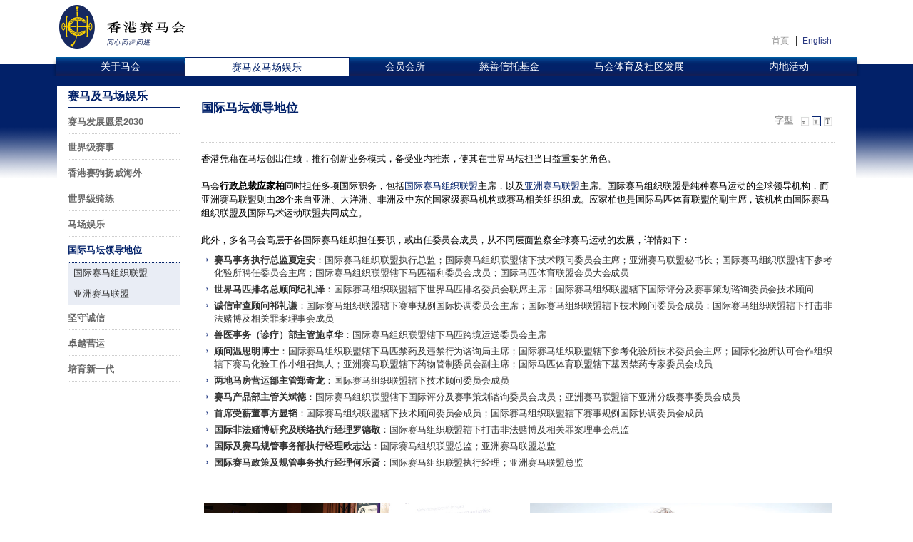

--- FILE ---
content_type: text/html; charset=utf-8
request_url: https://www.hkjc.org.cn/zh-CN/racing-and-racecourse-entertainment/leadership-in-international-racing
body_size: 10302
content:
<!DOCTYPE html><html lang="en-US"><head><meta charSet="utf-8"/><meta name="viewport" content="width=device-width, initial-scale=1"/><link rel="stylesheet" href="/_next/static/css/73c00cd95dc66651.css" data-precedence="next"/><link rel="stylesheet" href="/_next/static/css/e53c7761bf6e1e3e.css" data-precedence="next"/><link rel="stylesheet" href="/_next/static/css/ca9147cced383c88.css" data-precedence="next"/><link rel="stylesheet" href="/_next/static/css/902ed98e4ec66449.css" data-precedence="next"/><link rel="preload" as="script" fetchPriority="low" href="/_next/static/chunks/webpack-2126131ffd6cbe96.js"/><script src="/_next/static/chunks/fd9d1056-659cd5fd86c752f7.js" async=""></script><script src="/_next/static/chunks/7023-7f4a1ec1ea6f16c5.js" async=""></script><script src="/_next/static/chunks/main-app-64442f915d2567b7.js" async=""></script><script src="/_next/static/chunks/13b76428-ecb8d10a63488ba0.js" async=""></script><script src="/_next/static/chunks/6878-e042322a1b5e84a7.js" async=""></script><script src="/_next/static/chunks/7202-7c0148a3e0d8fe60.js" async=""></script><script src="/_next/static/chunks/2834-3de654da58cbc702.js" async=""></script><script src="/_next/static/chunks/4979-9178de898e95e171.js" async=""></script><script src="/_next/static/chunks/app/%5Blng%5D/racing-and-racecourse-entertainment/leadership-in-international-racing/page-74db65397bf665ba.js" async=""></script><script src="/_next/static/chunks/6126-1cb38c094d2d138c.js" async=""></script><script src="/_next/static/chunks/app/%5Blng%5D/layout-99e3ab0422bcbffb.js" async=""></script><script src="/_next/static/chunks/app/not-found-ac6c0984e220ba6a.js" async=""></script><link rel="preload" href="/_next/static/css/330a6c9ced63f637.css" as="style"/><link rel="preload" href="/_next/static/css/03655c0daf21afde.css" as="style"/><title>国际马坛领导地位  - 赛马及马场娱乐 -  香港赛马会</title><meta property="og:title" content="国际马坛领导地位  - 赛马及马场娱乐 -  香港赛马会"/><meta name="twitter:card" content="summary"/><meta name="twitter:title" content="国际马坛领导地位  - 赛马及马场娱乐 -  香港赛马会"/><link rel="icon" href="/favicon.ico" type="image/x-icon" sizes="16x16"/><script src="/_next/static/chunks/polyfills-78c92fac7aa8fdd8.js" noModule=""></script></head><body class="layout_chiFont__GV29c"><script src="/_next/static/chunks/webpack-2126131ffd6cbe96.js" async=""></script><script>(self.__next_f=self.__next_f||[]).push([0]);self.__next_f.push([2,null])</script><script>self.__next_f.push([1,"1:HL[\"/_next/static/css/73c00cd95dc66651.css\",\"style\"]\n2:HL[\"/_next/static/css/e53c7761bf6e1e3e.css\",\"style\"]\n3:HL[\"/_next/static/css/ca9147cced383c88.css\",\"style\"]\n4:HL[\"/_next/static/css/902ed98e4ec66449.css\",\"style\"]\n5:HL[\"/_next/static/css/330a6c9ced63f637.css\",\"style\"]\n6:HL[\"/_next/static/css/03655c0daf21afde.css\",\"style\"]\n"])</script><script>self.__next_f.push([1,"7:I[5751,[],\"\"]\na:I[9275,[],\"\"]\nc:I[1343,[],\"\"]\nd:I[5944,[\"6990\",\"static/chunks/13b76428-ecb8d10a63488ba0.js\",\"6878\",\"static/chunks/6878-e042322a1b5e84a7.js\",\"7202\",\"static/chunks/7202-7c0148a3e0d8fe60.js\",\"2834\",\"static/chunks/2834-3de654da58cbc702.js\",\"4979\",\"static/chunks/4979-9178de898e95e171.js\",\"9175\",\"static/chunks/app/%5Blng%5D/racing-and-racecourse-entertainment/leadership-in-international-racing/page-74db65397bf665ba.js\"],\"ConfigContextProvider\"]\ne:I[929,[\"6990\",\"static/chunks/13b76428-ecb8d10a63488ba0.js\",\"6878\",\"static/chunks/6878-e042322a1b5e84a7.js\",\"6126\",\"static/chunks/6126-1cb38c094d2d138c.js\",\"2834\",\"static/chunks/2834-3de654da58cbc702.js\",\"9695\",\"static/chunks/app/%5Blng%5D/layout-99e3ab0422bcbffb.js\"],\"default\"]\n10:I[6999,[\"6990\",\"static/chunks/13b76428-ecb8d10a63488ba0.js\",\"6878\",\"static/chunks/6878-e042322a1b5e84a7.js\",\"2834\",\"static/chunks/2834-3de654da58cbc702.js\",\"9160\",\"static/chunks/app/not-found-ac6c0984e220ba6a.js\"],\"default\"]\n12:I[6130,[],\"\"]\nb:[\"lng\",\"zh-CN\",\"d\"]\n13:[]\n"])</script><script>self.__next_f.push([1,"0:[null,[\"$\",\"$L7\",null,{\"buildId\":\"5yqhLqTMLJyurAjQm_Aeo\",\"assetPrefix\":\"\",\"initialCanonicalUrl\":\"/zh-CN/racing-and-racecourse-entertainment/leadership-in-international-racing\",\"initialTree\":[\"\",{\"children\":[[\"lng\",\"zh-CN\",\"d\"],{\"children\":[\"racing-and-racecourse-entertainment\",{\"children\":[\"leadership-in-international-racing\",{\"children\":[\"__PAGE__\",{}]}]}]}]},\"$undefined\",\"$undefined\",true],\"initialSeedData\":[\"\",{\"children\":[[\"lng\",\"zh-CN\",\"d\"],{\"children\":[\"racing-and-racecourse-entertainment\",{\"children\":[\"leadership-in-international-racing\",{\"children\":[\"__PAGE__\",{},[[\"$L8\",\"$L9\"],null],null]},[\"$\",\"$La\",null,{\"parallelRouterKey\":\"children\",\"segmentPath\":[\"children\",\"$b\",\"children\",\"racing-and-racecourse-entertainment\",\"children\",\"leadership-in-international-racing\",\"children\"],\"error\":\"$undefined\",\"errorStyles\":\"$undefined\",\"errorScripts\":\"$undefined\",\"template\":[\"$\",\"$Lc\",null,{}],\"templateStyles\":\"$undefined\",\"templateScripts\":\"$undefined\",\"notFound\":\"$undefined\",\"notFoundStyles\":\"$undefined\",\"styles\":[[\"$\",\"link\",\"0\",{\"rel\":\"stylesheet\",\"href\":\"/_next/static/css/330a6c9ced63f637.css\",\"precedence\":\"next\",\"crossOrigin\":\"$undefined\"}],[\"$\",\"link\",\"1\",{\"rel\":\"stylesheet\",\"href\":\"/_next/static/css/03655c0daf21afde.css\",\"precedence\":\"next\",\"crossOrigin\":\"$undefined\"}]]}],null]},[\"$\",\"$La\",null,{\"parallelRouterKey\":\"children\",\"segmentPath\":[\"children\",\"$b\",\"children\",\"racing-and-racecourse-entertainment\",\"children\"],\"error\":\"$undefined\",\"errorStyles\":\"$undefined\",\"errorScripts\":\"$undefined\",\"template\":[\"$\",\"$Lc\",null,{}],\"templateStyles\":\"$undefined\",\"templateScripts\":\"$undefined\",\"notFound\":\"$undefined\",\"notFoundStyles\":\"$undefined\",\"styles\":null}],null]},[[\"$\",\"html\",null,{\"lang\":\"en-US\",\"children\":[\"$\",\"body\",null,{\"className\":\"layout_chiFont__GV29c\",\"children\":[\"$\",\"$Ld\",null,{\"data\":{\"envData\":{\"env\":\"PRODCD\"}},\"children\":[[\"$\",\"$Le\",null,{}],\"$Lf\"]}]}]}],null],null]},[[\"$\",\"$La\",null,{\"parallelRouterKey\":\"children\",\"segmentPath\":[\"children\"],\"error\":\"$undefined\",\"errorStyles\":\"$undefined\",\"errorScripts\":\"$undefined\",\"template\":[\"$\",\"$Lc\",null,{}],\"templateStyles\":\"$undefined\",\"templateScripts\":\"$undefined\",\"notFound\":[\"$\",\"$L10\",null,{\"url\":\"https://common.hkjc.com/maint/404.aspx\"}],\"notFoundStyles\":[[\"$\",\"link\",\"0\",{\"rel\":\"stylesheet\",\"href\":\"/_next/static/css/73c00cd95dc66651.css\",\"precedence\":\"next\",\"crossOrigin\":\"$undefined\"}],[\"$\",\"link\",\"1\",{\"rel\":\"stylesheet\",\"href\":\"/_next/static/css/e53c7761bf6e1e3e.css\",\"precedence\":\"next\",\"crossOrigin\":\"$undefined\"}]],\"styles\":[[\"$\",\"link\",\"0\",{\"rel\":\"stylesheet\",\"href\":\"/_next/static/css/73c00cd95dc66651.css\",\"precedence\":\"next\",\"crossOrigin\":\"$undefined\"}],[\"$\",\"link\",\"1\",{\"rel\":\"stylesheet\",\"href\":\"/_next/static/css/e53c7761bf6e1e3e.css\",\"precedence\":\"next\",\"crossOrigin\":\"$undefined\"}],[\"$\",\"link\",\"2\",{\"rel\":\"stylesheet\",\"href\":\"/_next/static/css/ca9147cced383c88.css\",\"precedence\":\"next\",\"crossOrigin\":\"$undefined\"}],[\"$\",\"link\",\"3\",{\"rel\":\"stylesheet\",\"href\":\"/_next/static/css/902ed98e4ec66449.css\",\"precedence\":\"next\",\"crossOrigin\":\"$undefined\"}]]}],null],null],\"couldBeIntercepted\":false,\"initialHead\":[false,\"$L11\"],\"globalErrorComponent\":\"$12\",\"missingSlots\":\"$W13\"}]]\n"])</script><script>self.__next_f.push([1,"14:I[6254,[\"6990\",\"static/chunks/13b76428-ecb8d10a63488ba0.js\",\"6878\",\"static/chunks/6878-e042322a1b5e84a7.js\",\"7202\",\"static/chunks/7202-7c0148a3e0d8fe60.js\",\"2834\",\"static/chunks/2834-3de654da58cbc702.js\",\"4979\",\"static/chunks/4979-9178de898e95e171.js\",\"9175\",\"static/chunks/app/%5Blng%5D/racing-and-racecourse-entertainment/leadership-in-international-racing/page-74db65397bf665ba.js\"],\"default\"]\n16:I[373,[\"6990\",\"static/chunks/13b76428-ecb8d10a63488ba0.js\",\"6878\",\"static/chunks/6878-e042322a1b5e84a7.js\",\"6126\",\"static/chunks/6126-1cb38c094d2d138c.js\",\"2834\",\"static/chunks/2834-3de654da58cbc702.js\",\"9695\",\"static/chunks/app/%5Blng%5D/layout-99e3ab0422bcbffb.js\"],\"default\"]\n15:T102d,"])</script><script>self.__next_f.push([1,"\u003cstyle\u003e\n.ululIst{padding-right:15px;}\n\u003c/style\u003e\n\u003cdiv class=\"corporate-content-container\"\u003e\n\t\t\t\t\t\t\t\t\u003cdiv class=\"row marginBottom-20px\"\u003e\n\t\t\n\t\t\t\t\t\t\n                \u003cp\u003e香港凭藉在马坛创出佳绩，推行创新业务模式，备受业内推崇，使其在世界马坛担当日益重要的角色。\u003cbr /\u003e\n\u003cbr /\u003e\n马会\u003cstrong\u003e行政总裁应家柏\u003c/strong\u003e同时担任多项国际职务，包括\u003ca href=\"https://www.hkjc.org.cn/zh-CN/racing-and-racecourse-entertainment/ifha\"\u003e国际赛马组织联盟\u003c/a\u003e主席，以及\u003ca href=\"https://www.hkjc.org.cn/zh-CN/racing-and-racecourse-entertainment/arf\"\u003e亚洲赛马联盟\u003c/a\u003e主席。国际赛马组织联盟是纯种赛马运动的全球领导机构，而亚洲赛马联盟则由28个来自亚洲、大洋洲、非洲及中东的国家级赛马机构或赛马相关组织组成。应家柏也是国际马匹体育联盟的副主席，该机构由国际赛马组织联盟及国际马术运动联盟共同成立。\u003cbr /\u003e\n\u003cbr /\u003e\n此外，多名马会高层于各国际赛马组织担任要职，或出任委员会成员，从不同层面监察全球赛马运动的发展，详情如下：\u003c/p\u003e\n\u003cul class=\"ululIst\" type=\"disc\"\u003e  \n  \n  \u003cli\u003e\u003cstrong\u003e赛马事务执行总监夏定安\u003c/strong\u003e：国际赛马组织联盟执行总监；国际赛马组织联盟辖下技术顾问委员会主席；亚洲赛马联盟秘书长；国际赛马组织联盟辖下参考化验所聘任委员会主席；国际赛马组织联盟辖下马匹福利委员会成员；国际马匹体育联盟会员大会成员\u003c/li\u003e\n  \u003cli\u003e\u003cstrong\u003e世界马匹排名总顾问纪礼泽\u003c/strong\u003e：国际赛马组织联盟辖下世界马匹排名委员会联席主席；国际赛马组织联盟辖下国际评分及赛事策划谘询委员会技术顾问\u003c/li\u003e\n  \u003cli\u003e\u003cstrong\u003e诚信审查顾问祁礼谦\u003c/strong\u003e：国际赛马组织联盟辖下赛事规例国际协调委员会主席；国际赛马组织联盟辖下技术顾问委员会成员；国际赛马组织联盟辖下打击非法赌博及相关罪案理事会成员\u003c/li\u003e\n  \u003cli\u003e\u003cstrong\u003e兽医事务（诊疗）部主管施卓华\u003c/strong\u003e：国际赛马组织联盟辖下马匹跨境运送委员会主席\u003c/li\u003e\n  \u003cli\u003e\u003cstrong\u003e顾问温思明博士\u003c/strong\u003e：国际赛马组织联盟辖下马匹禁药及违禁行为谘询局主席；国际赛马组织联盟辖下参考化验所技术委员会主席；国际化验所认可合作组织辖下赛马化验工作小组召集人；亚洲赛马联盟辖下药物管制委员会副主席；国际马匹体育联盟辖下基因禁药专家委员会成员\u003c/li\u003e\n  \u003cli\u003e\u003cstrong\u003e两地马房营运部主管郑奇龙\u003c/strong\u003e：国际赛马组织联盟辖下技术顾问委员会成员\u003c/li\u003e\n  \u003cli\u003e\u003cstrong\u003e赛马产品部主管关斌德\u003c/strong\u003e：国际赛马组织联盟辖下国际评分及赛事策划谘询委员会成员；亚洲赛马联盟辖下亚洲分级赛事委员会成员\u003c/li\u003e\n  \u003cli\u003e\u003cstrong\u003e首席受薪董事方显韬\u003c/strong\u003e：国际赛马组织联盟辖下技术顾问委员会成员；国际赛马组织联盟辖下赛事规例国际协调委员会成员\u003c/li\u003e\n  \u003cli\u003e\u003cstrong\u003e国际非法赌博研究及联络执行经理罗德敬\u003c/strong\u003e：国际赛马组织联盟辖下打击非法赌博及相关罪案理事会总监\u003c/li\u003e\n  \u003cli\u003e\u003cstrong\u003e国际及赛马规管事务部执行经理欧志达\u003c/strong\u003e：国际赛马组织联盟总监；亚洲赛马联盟总监\u003c/li\u003e\n  \u003cli\u003e\u003cstrong\u003e国际赛马政策及规管事务执行经理何乐贤\u003c/strong\u003e：国际赛马组织联盟执行经理；亚洲赛马联盟总监\u003c/li\u003e\n\u003c/ul\u003e\n\n\t\t\t\n  \u003c/div\u003e\n\t\t\n\t\u003cdiv class=\"row\" id=\"photo-area\"\u003e\n\t\t\t\u003cdiv class=\"col-md-6 col-sm-6 col-xs-12\"\u003e\n\t\t\t\t\u003cimg alt=\"\" src=\"//consvc.hkjc.com/-/media/Sites/JCEW/JCCN/About/racing/leadership-in-international-racing-1.jpg?rev=338a37f0425146779d57e7d5be0b63c3\u0026sc_lang=zh-CN\u0026hash=87584711D8A9CC0D539759CCCAA94298\" /\u003e\n\t\t\t\u003c/div\u003e\n\t\t\t\u003cdiv class=\"col-md-6 col-sm-6 col-xs-12\"\u003e\n\t\t\t\t\u003cimg alt=\"\" src=\"//consvc.hkjc.com/-/media/Sites/JCEW/JCCN/About/racing/leadership-in-international-racing-2.jpg?rev=220a5fb75abf4605b323ae3c41473158\u0026sc_lang=zh-CN\u0026hash=3A1BED26BE72911B4131370413FF659F\" /\u003e\n\t\t\t\u003c/div\u003e\n          \n  \u003c/div\u003e\n\u003c/div\u003e"])</script><script>self.__next_f.push([1,"9:[\"$\",\"div\",null,{\"className\":\"common_contentArt__xpVwc\",\"children\":[\"$\",\"$L14\",null,{\"lng\":\"zh-CN\",\"index\":5,\"dataList\":{\"name\":\"leadership\",\"title\":{\"value\":\"国际马坛领导地位\",\"__typename\":\"TextField\"},\"content\":{\"rendered\":\"$15\",\"__typename\":\"TextField\"},\"children\":[],\"isvisible\":{\"value\":\"1\",\"__typename\":\"CheckboxField\"},\"versions\":[{\"language\":{\"name\":\"zh-CN\",\"__typename\":\"ItemLanguage\"},\"__typename\":\"ContentItem\"}],\"__typename\":\"ContentItem\"},\"menu\":{\"item\":{\"childs\":[{\"name\":\"MenuFolder\",\"children\":[{\"name\":\"about\",\"versions\":[{\"language\":{\"name\":\"zh-CN\",\"__typename\":\"ItemLanguage\"},\"__typename\":\"MenuList\"}],\"link\":{\"value\":\"/about/introduction-to-hkjc\",\"__typename\":\"TextField\"},\"label\":{\"value\":\"关于马会\",\"__typename\":\"TextField\"},\"newwindow\":{\"boolValue\":false,\"__typename\":\"CheckboxField\"},\"isvisible\":{\"boolValue\":true,\"__typename\":\"CheckboxField\"},\"seq\":{\"value\":\"1\",\"__typename\":\"TextField\"},\"children\":[{\"versions\":[{\"language\":{\"name\":\"zh-CN\",\"__typename\":\"ItemLanguage\"},\"__typename\":\"MenuSub\"}],\"link\":{\"value\":\"/about/introduction-to-hkjc\",\"__typename\":\"TextField\"},\"label\":{\"value\":\"马会简介\",\"__typename\":\"TextField\"},\"isvisible\":{\"boolValue\":true,\"__typename\":\"CheckboxField\"},\"seq\":{\"value\":\"1\",\"__typename\":\"TextField\"},\"children\":[],\"__typename\":\"MenuSub\"},{\"versions\":[{\"language\":{\"name\":\"zh-CN\",\"__typename\":\"ItemLanguage\"},\"__typename\":\"MenuSub\"}],\"link\":{\"value\":\"/about/major-milestones\",\"__typename\":\"TextField\"},\"label\":{\"value\":\"重要里程\",\"__typename\":\"TextField\"},\"isvisible\":{\"boolValue\":true,\"__typename\":\"CheckboxField\"},\"seq\":{\"value\":\"4\",\"__typename\":\"TextField\"},\"children\":[],\"__typename\":\"MenuSub\"},{\"versions\":[{\"language\":{\"name\":\"zh-CN\",\"__typename\":\"ItemLanguage\"},\"__typename\":\"MenuSub\"}],\"link\":{\"value\":\"/about/management-structure\",\"__typename\":\"TextField\"},\"label\":{\"value\":\"行政架构\",\"__typename\":\"TextField\"},\"isvisible\":{\"boolValue\":true,\"__typename\":\"CheckboxField\"},\"seq\":{\"value\":\"3\",\"__typename\":\"TextField\"},\"children\":[{\"versions\":[{\"language\":{\"name\":\"zh-CN\",\"__typename\":\"ItemLanguage\"},\"__typename\":\"MenuSub\"}],\"link\":{\"value\":\"/about/board-of-management\",\"__typename\":\"TextField\"},\"label\":{\"value\":\"管理委员会\",\"__typename\":\"TextField\"},\"isvisible\":{\"boolValue\":true,\"__typename\":\"CheckboxField\"},\"seq\":{\"value\":\"2\",\"__typename\":\"TextField\"},\"__typename\":\"MenuSub\"},{\"versions\":[{\"language\":{\"name\":\"zh-CN\",\"__typename\":\"ItemLanguage\"},\"__typename\":\"MenuSub\"}],\"link\":{\"value\":\"/about/board-of-stewards\",\"__typename\":\"TextField\"},\"label\":{\"value\":\"董事局\",\"__typename\":\"TextField\"},\"isvisible\":{\"boolValue\":true,\"__typename\":\"CheckboxField\"},\"seq\":{\"value\":\"1\",\"__typename\":\"TextField\"},\"__typename\":\"MenuSub\"},{\"versions\":[{\"language\":{\"name\":\"zh-CN\",\"__typename\":\"ItemLanguage\"},\"__typename\":\"MenuSub\"}],\"link\":{\"value\":\"/about/chief-executive-officer\",\"__typename\":\"TextField\"},\"label\":{\"value\":\"行政总裁\",\"__typename\":\"TextField\"},\"isvisible\":{\"boolValue\":true,\"__typename\":\"CheckboxField\"},\"seq\":{\"value\":\"3\",\"__typename\":\"TextField\"},\"__typename\":\"MenuSub\"}],\"__typename\":\"MenuSub\"},{\"versions\":[{\"language\":{\"name\":\"zh-CN\",\"__typename\":\"ItemLanguage\"},\"__typename\":\"MenuSub\"}],\"link\":{\"value\":\"/about/news\",\"__typename\":\"TextField\"},\"label\":{\"value\":\"新闻\",\"__typename\":\"TextField\"},\"isvisible\":{\"boolValue\":true,\"__typename\":\"CheckboxField\"},\"seq\":{\"value\":\"5\",\"__typename\":\"TextField\"},\"children\":[],\"__typename\":\"MenuSub\"},{\"versions\":[{\"language\":{\"name\":\"zh-CN\",\"__typename\":\"ItemLanguage\"},\"__typename\":\"MenuSub\"}],\"link\":{\"value\":\"/about/purpose-and-core-values\",\"__typename\":\"TextField\"},\"label\":{\"value\":\"宗旨与核心价值\",\"__typename\":\"TextField\"},\"isvisible\":{\"boolValue\":true,\"__typename\":\"CheckboxField\"},\"seq\":{\"value\":\"2\",\"__typename\":\"TextField\"},\"children\":[],\"__typename\":\"MenuSub\"}],\"__typename\":\"MenuList\"},{\"name\":\"charities\",\"versions\":[{\"language\":{\"name\":\"zh-CN\",\"__typename\":\"ItemLanguage\"},\"__typename\":\"MenuList\"}],\"link\":{\"value\":\"/charities/index\",\"__typename\":\"TextField\"},\"label\":{\"value\":\"慈善信托基金\",\"__typename\":\"TextField\"},\"newwindow\":{\"boolValue\":false,\"__typename\":\"CheckboxField\"},\"isvisible\":{\"boolValue\":true,\"__typename\":\"CheckboxField\"},\"seq\":{\"value\":\"4\",\"__typename\":\"TextField\"},\"children\":[{\"versions\":[{\"language\":{\"name\":\"zh-CN\",\"__typename\":\"ItemLanguage\"},\"__typename\":\"MenuSub\"}],\"link\":{\"value\":\"/charities/charities-trust\",\"__typename\":\"TextField\"},\"label\":{\"value\":\"重点策略范畴\",\"__typename\":\"TextField\"},\"isvisible\":{\"boolValue\":true,\"__typename\":\"CheckboxField\"},\"seq\":{\"value\":\"2\",\"__typename\":\"TextField\"},\"children\":[],\"__typename\":\"MenuSub\"}],\"__typename\":\"MenuList\"},{\"name\":\"hkjc-sports-and-community-development\",\"versions\":[{\"language\":{\"name\":\"zh-CN\",\"__typename\":\"ItemLanguage\"},\"__typename\":\"MenuList\"}],\"link\":{\"value\":\"/hkjc-sports-and-community-development/index\",\"__typename\":\"TextField\"},\"label\":{\"value\":\"马会体育及社区发展\",\"__typename\":\"TextField\"},\"newwindow\":{\"boolValue\":false,\"__typename\":\"CheckboxField\"},\"isvisible\":{\"boolValue\":true,\"__typename\":\"CheckboxField\"},\"seq\":{\"value\":\"5\",\"__typename\":\"TextField\"},\"children\":[{\"versions\":[{\"language\":{\"name\":\"zh-CN\",\"__typename\":\"ItemLanguage\"},\"__typename\":\"MenuSub\"}],\"link\":{\"value\":\"/hkjc-sports-and-community-development/140a-book\",\"__typename\":\"TextField\"},\"label\":{\"value\":\"骏步同行140年\",\"__typename\":\"TextField\"},\"isvisible\":{\"boolValue\":true,\"__typename\":\"CheckboxField\"},\"seq\":{\"value\":\"4\",\"__typename\":\"TextField\"},\"children\":[],\"__typename\":\"MenuSub\"},{\"versions\":[{\"language\":{\"name\":\"zh-CN\",\"__typename\":\"ItemLanguage\"},\"__typename\":\"MenuSub\"}],\"link\":{\"value\":\"/hkjc-sports-and-community-development/hkjc-care\",\"__typename\":\"TextField\"},\"label\":{\"value\":\"马会义工队\",\"__typename\":\"TextField\"},\"isvisible\":{\"boolValue\":true,\"__typename\":\"CheckboxField\"},\"seq\":{\"value\":\"3\",\"__typename\":\"TextField\"},\"children\":[],\"__typename\":\"MenuSub\"},{\"versions\":[{\"language\":{\"name\":\"zh-CN\",\"__typename\":\"ItemLanguage\"},\"__typename\":\"MenuSub\"}],\"link\":{\"value\":\"/hkjc-sports-and-community-development/hksar-25years\",\"__typename\":\"TextField\"},\"label\":{\"value\":\"香港特区成立25周年\",\"__typename\":\"TextField\"},\"isvisible\":{\"boolValue\":true,\"__typename\":\"CheckboxField\"},\"seq\":{\"value\":\"5\",\"__typename\":\"TextField\"},\"children\":[],\"__typename\":\"MenuSub\"},{\"versions\":[{\"language\":{\"name\":\"zh-CN\",\"__typename\":\"ItemLanguage\"},\"__typename\":\"MenuSub\"}],\"link\":{\"value\":\"/hkjc-sports-and-community-development/jc-equestrian-development\",\"__typename\":\"TextField\"},\"label\":{\"value\":\"推动马术发展\",\"__typename\":\"TextField\"},\"isvisible\":{\"boolValue\":true,\"__typename\":\"CheckboxField\"},\"seq\":{\"value\":\"1\",\"__typename\":\"TextField\"},\"children\":[],\"__typename\":\"MenuSub\"},{\"versions\":[{\"language\":{\"name\":\"zh-CN\",\"__typename\":\"ItemLanguage\"},\"__typename\":\"MenuSub\"}],\"link\":{\"value\":\"/hkjc-sports-and-community-development/response-to-COVID-19\",\"__typename\":\"TextField\"},\"label\":{\"value\":\"新型冠状病毒应对支援\",\"__typename\":\"TextField\"},\"isvisible\":{\"boolValue\":true,\"__typename\":\"CheckboxField\"},\"seq\":{\"value\":\"4\",\"__typename\":\"TextField\"},\"children\":[],\"__typename\":\"MenuSub\"},{\"versions\":[{\"language\":{\"name\":\"zh-CN\",\"__typename\":\"ItemLanguage\"},\"__typename\":\"MenuSub\"}],\"link\":{\"value\":\"/hkjc-sports-and-community-development/youth-football-development\",\"__typename\":\"TextField\"},\"label\":{\"value\":\"马会青少年足球发展\",\"__typename\":\"TextField\"},\"isvisible\":{\"boolValue\":true,\"__typename\":\"CheckboxField\"},\"seq\":{\"value\":\"2\",\"__typename\":\"TextField\"},\"children\":[],\"__typename\":\"MenuSub\"}],\"__typename\":\"MenuList\"},{\"name\":\"mainland-initiatives\",\"versions\":[{\"language\":{\"name\":\"zh-CN\",\"__typename\":\"ItemLanguage\"},\"__typename\":\"MenuList\"}],\"link\":{\"value\":\"/mainland-initiatives/index\",\"__typename\":\"TextField\"},\"label\":{\"value\":\"内地活动\",\"__typename\":\"TextField\"},\"newwindow\":{\"boolValue\":false,\"__typename\":\"CheckboxField\"},\"isvisible\":{\"boolValue\":true,\"__typename\":\"CheckboxField\"},\"seq\":{\"value\":\"6\",\"__typename\":\"TextField\"},\"children\":[{\"versions\":[{\"language\":{\"name\":\"zh-CN\",\"__typename\":\"ItemLanguage\"},\"__typename\":\"MenuSub\"}],\"link\":{\"value\":\"/mainland-initiatives/greater-bay-area\",\"__typename\":\"TextField\"},\"label\":{\"value\":\"马产业发展\",\"__typename\":\"TextField\"},\"isvisible\":{\"boolValue\":true,\"__typename\":\"CheckboxField\"},\"seq\":{\"value\":\"1\",\"__typename\":\"TextField\"},\"children\":[{\"versions\":[{\"language\":{\"name\":\"zh-CN\",\"__typename\":\"ItemLanguage\"},\"__typename\":\"MenuSub\"}],\"link\":{\"value\":\"/mainland-initiatives/equine-sports-development\",\"__typename\":\"TextField\"},\"label\":{\"value\":\"推动马运发展\",\"__typename\":\"TextField\"},\"isvisible\":{\"boolValue\":true,\"__typename\":\"CheckboxField\"},\"seq\":{\"value\":\"2\",\"__typename\":\"TextField\"},\"__typename\":\"MenuSub\"},{\"versions\":[{\"language\":{\"name\":\"zh-CN\",\"__typename\":\"ItemLanguage\"},\"__typename\":\"MenuSub\"}],\"link\":{\"value\":\"/mainland-initiatives/equine-veterinary-professional-development\",\"__typename\":\"TextField\"},\"label\":{\"value\":\"支援马医专业发展\",\"__typename\":\"TextField\"},\"isvisible\":{\"boolValue\":true,\"__typename\":\"CheckboxField\"},\"seq\":{\"value\":\"3\",\"__typename\":\"TextField\"},\"__typename\":\"MenuSub\"},{\"versions\":[{\"language\":{\"name\":\"zh-CN\",\"__typename\":\"ItemLanguage\"},\"__typename\":\"MenuSub\"}],\"link\":{\"value\":\"/mainland-initiatives/greater-bay-area\",\"__typename\":\"TextField\"},\"label\":{\"value\":\"推动粤港澳大湾区马产业发展\",\"__typename\":\"TextField\"},\"isvisible\":{\"boolValue\":true,\"__typename\":\"CheckboxField\"},\"seq\":{\"value\":\"1\",\"__typename\":\"TextField\"},\"__typename\":\"MenuSub\"},{\"versions\":[{\"language\":{\"name\":\"zh-CN\",\"__typename\":\"ItemLanguage\"},\"__typename\":\"MenuSub\"}],\"link\":{\"value\":\"/mainland-initiatives/outstanding-contributor-asian-games\",\"__typename\":\"TextField\"},\"label\":{\"value\":\"广州2010年亚运会马术项目重要贡献机构\",\"__typename\":\"TextField\"},\"isvisible\":{\"boolValue\":true,\"__typename\":\"CheckboxField\"},\"seq\":{\"value\":\"5\",\"__typename\":\"TextField\"},\"__typename\":\"MenuSub\"},{\"versions\":[{\"language\":{\"name\":\"zh-CN\",\"__typename\":\"ItemLanguage\"},\"__typename\":\"MenuSub\"}],\"link\":{\"value\":\"/mainland-initiatives/outstanding-contributor-olympics\",\"__typename\":\"TextField\"},\"label\":{\"value\":\"北京2008年奥运会马术比赛重要贡献机构\",\"__typename\":\"TextField\"},\"isvisible\":{\"boolValue\":true,\"__typename\":\"CheckboxField\"},\"seq\":{\"value\":\"4\",\"__typename\":\"TextField\"},\"__typename\":\"MenuSub\"}],\"__typename\":\"MenuSub\"},{\"versions\":[{\"language\":{\"name\":\"zh-CN\",\"__typename\":\"ItemLanguage\"},\"__typename\":\"MenuSub\"}],\"link\":{\"value\":\"/mainland-initiatives/national-fitness-program\",\"__typename\":\"TextField\"},\"label\":{\"value\":\"体育发展\",\"__typename\":\"TextField\"},\"isvisible\":{\"boolValue\":true,\"__typename\":\"CheckboxField\"},\"seq\":{\"value\":\"2\",\"__typename\":\"TextField\"},\"children\":[{\"versions\":[{\"language\":{\"name\":\"zh-CN\",\"__typename\":\"ItemLanguage\"},\"__typename\":\"MenuSub\"}],\"link\":{\"value\":\"/mainland-initiatives/national-fitness-program\",\"__typename\":\"TextField\"},\"label\":{\"value\":\"全民健身计划\",\"__typename\":\"TextField\"},\"isvisible\":{\"boolValue\":true,\"__typename\":\"CheckboxField\"},\"seq\":{\"value\":\"1\",\"__typename\":\"TextField\"},\"__typename\":\"MenuSub\"},{\"versions\":[{\"language\":{\"name\":\"zh-CN\",\"__typename\":\"ItemLanguage\"},\"__typename\":\"MenuSub\"}],\"link\":{\"value\":\"/mainland-initiatives/sports-development-projects\",\"__typename\":\"TextField\"},\"label\":{\"value\":\"体育发展项目\",\"__typename\":\"TextField\"},\"isvisible\":{\"boolValue\":true,\"__typename\":\"CheckboxField\"},\"seq\":{\"value\":\"2\",\"__typename\":\"TextField\"},\"__typename\":\"MenuSub\"}],\"__typename\":\"MenuSub\"},{\"versions\":[{\"language\":{\"name\":\"zh-CN\",\"__typename\":\"ItemLanguage\"},\"__typename\":\"MenuSub\"}],\"link\":{\"value\":\"/mainland-initiatives/sichuan-reconstruction-projects\",\"__typename\":\"TextField\"},\"label\":{\"value\":\"社会发展\",\"__typename\":\"TextField\"},\"isvisible\":{\"boolValue\":true,\"__typename\":\"CheckboxField\"},\"seq\":{\"value\":\"3\",\"__typename\":\"TextField\"},\"children\":[{\"versions\":[{\"language\":{\"name\":\"zh-CN\",\"__typename\":\"ItemLanguage\"},\"__typename\":\"MenuSub\"}],\"link\":{\"value\":\"/mainland-initiatives/beijing-clubhouse-charity-projects\",\"__typename\":\"TextField\"},\"label\":{\"value\":\"北京会所慈善项目\",\"__typename\":\"TextField\"},\"isvisible\":{\"boolValue\":true,\"__typename\":\"CheckboxField\"},\"seq\":{\"value\":\"3\",\"__typename\":\"TextField\"},\"__typename\":\"MenuSub\"},{\"versions\":[{\"language\":{\"name\":\"zh-CN\",\"__typename\":\"ItemLanguage\"},\"__typename\":\"MenuSub\"}],\"link\":{\"value\":\"/mainland-initiatives/sichuan-reconstruction-projects\",\"__typename\":\"TextField\"},\"label\":{\"value\":\"香港赛马会四川地震灾后援建项目\",\"__typename\":\"TextField\"},\"isvisible\":{\"boolValue\":true,\"__typename\":\"CheckboxField\"},\"seq\":{\"value\":\"1\",\"__typename\":\"TextField\"},\"__typename\":\"MenuSub\"},{\"versions\":[{\"language\":{\"name\":\"zh-CN\",\"__typename\":\"ItemLanguage\"},\"__typename\":\"MenuSub\"}],\"link\":{\"value\":\"/mainland-initiatives/support-following-natural-disasters\",\"__typename\":\"TextField\"},\"label\":{\"value\":\"支援救灾及灾后援建\",\"__typename\":\"TextField\"},\"isvisible\":{\"boolValue\":true,\"__typename\":\"CheckboxField\"},\"seq\":{\"value\":\"2\",\"__typename\":\"TextField\"},\"__typename\":\"MenuSub\"}],\"__typename\":\"MenuSub\"}],\"__typename\":\"MenuList\"},{\"name\":\"membership-club\",\"versions\":[{\"language\":{\"name\":\"zh-CN\",\"__typename\":\"ItemLanguage\"},\"__typename\":\"MenuList\"}],\"link\":{\"value\":\"/membership-club/index\",\"__typename\":\"TextField\"},\"label\":{\"value\":\"会员会所\",\"__typename\":\"TextField\"},\"newwindow\":{\"boolValue\":false,\"__typename\":\"CheckboxField\"},\"isvisible\":{\"boolValue\":true,\"__typename\":\"CheckboxField\"},\"seq\":{\"value\":\"3\",\"__typename\":\"TextField\"},\"children\":[],\"__typename\":\"MenuList\"},{\"name\":\"racing-and-racecourse-entertainment\",\"versions\":[{\"language\":{\"name\":\"zh-CN\",\"__typename\":\"ItemLanguage\"},\"__typename\":\"MenuList\"}],\"link\":{\"value\":\"/racing-and-racecourse-entertainment/index\",\"__typename\":\"TextField\"},\"label\":{\"value\":\"赛马及马场娱乐\",\"__typename\":\"TextField\"},\"newwindow\":{\"boolValue\":false,\"__typename\":\"CheckboxField\"},\"isvisible\":{\"boolValue\":true,\"__typename\":\"CheckboxField\"},\"seq\":{\"value\":\"2\",\"__typename\":\"TextField\"},\"children\":[{\"versions\":[{\"language\":{\"name\":\"zh-CN\",\"__typename\":\"ItemLanguage\"},\"__typename\":\"MenuSub\"}],\"link\":{\"value\":\"/racing-and-racecourse-entertainment/leadership-in-international-racing\",\"__typename\":\"TextField\"},\"label\":{\"value\":\"国际马坛领导地位\",\"__typename\":\"TextField\"},\"isvisible\":{\"boolValue\":true,\"__typename\":\"CheckboxField\"},\"seq\":{\"value\":\"6\",\"__typename\":\"TextField\"},\"children\":[{\"versions\":[{\"language\":{\"name\":\"zh-CN\",\"__typename\":\"ItemLanguage\"},\"__typename\":\"MenuSub\"}],\"link\":{\"value\":\"/racing-and-racecourse-entertainment/arf\",\"__typename\":\"TextField\"},\"label\":{\"value\":\"亚洲赛马联盟\",\"__typename\":\"TextField\"},\"isvisible\":{\"boolValue\":true,\"__typename\":\"CheckboxField\"},\"seq\":{\"value\":\"2\",\"__typename\":\"TextField\"},\"__typename\":\"MenuSub\"},{\"versions\":[{\"language\":{\"name\":\"zh-CN\",\"__typename\":\"ItemLanguage\"},\"__typename\":\"MenuSub\"}],\"link\":{\"value\":\"/racing-and-racecourse-entertainment/ifha\",\"__typename\":\"TextField\"},\"label\":{\"value\":\"国际赛马组织联盟\",\"__typename\":\"TextField\"},\"isvisible\":{\"boolValue\":true,\"__typename\":\"CheckboxField\"},\"seq\":{\"value\":\"1\",\"__typename\":\"TextField\"},\"__typename\":\"MenuSub\"}],\"__typename\":\"MenuSub\"},{\"versions\":[{\"language\":{\"name\":\"zh-CN\",\"__typename\":\"ItemLanguage\"},\"__typename\":\"MenuSub\"}],\"link\":{\"value\":\"/racing-and-racecourse-entertainment/operations-excellence\",\"__typename\":\"TextField\"},\"label\":{\"value\":\"卓越营运\",\"__typename\":\"TextField\"},\"isvisible\":{\"boolValue\":true,\"__typename\":\"CheckboxField\"},\"seq\":{\"value\":\"8\",\"__typename\":\"TextField\"},\"children\":[],\"__typename\":\"MenuSub\"},{\"versions\":[{\"language\":{\"name\":\"zh-CN\",\"__typename\":\"ItemLanguage\"},\"__typename\":\"MenuSub\"}],\"link\":{\"value\":\"/racing-and-racecourse-entertainment/racecourse-entertainment\",\"__typename\":\"TextField\"},\"label\":{\"value\":\"马场娱乐\",\"__typename\":\"TextField\"},\"isvisible\":{\"boolValue\":true,\"__typename\":\"CheckboxField\"},\"seq\":{\"value\":\"5\",\"__typename\":\"TextField\"},\"children\":[{\"versions\":[{\"language\":{\"name\":\"zh-CN\",\"__typename\":\"ItemLanguage\"},\"__typename\":\"MenuSub\"}],\"link\":{\"value\":\"/racing-and-racecourse-entertainment/go-racing\",\"__typename\":\"TextField\"},\"label\":{\"value\":\"进场观赛\",\"__typename\":\"TextField\"},\"isvisible\":{\"boolValue\":true,\"__typename\":\"CheckboxField\"},\"seq\":{\"value\":\"3\",\"__typename\":\"TextField\"},\"__typename\":\"MenuSub\"},{\"versions\":[{\"language\":{\"name\":\"zh-CN\",\"__typename\":\"ItemLanguage\"},\"__typename\":\"MenuSub\"}],\"link\":{\"value\":\"/racing-and-racecourse-entertainment/happy-wednesday\",\"__typename\":\"TextField\"},\"label\":{\"value\":\"Happy Wednesday\",\"__typename\":\"TextField\"},\"isvisible\":{\"boolValue\":true,\"__typename\":\"CheckboxField\"},\"seq\":{\"value\":\"1\",\"__typename\":\"TextField\"},\"__typename\":\"MenuSub\"},{\"versions\":[{\"language\":{\"name\":\"zh-CN\",\"__typename\":\"ItemLanguage\"},\"__typename\":\"MenuSub\"}],\"link\":{\"value\":\"/racing-and-racecourse-entertainment/the-magnificent-race-days\",\"__typename\":\"TextField\"},\"label\":{\"value\":\"赛马盛事\",\"__typename\":\"TextField\"},\"isvisible\":{\"boolValue\":true,\"__typename\":\"CheckboxField\"},\"seq\":{\"value\":\"2\",\"__typename\":\"TextField\"},\"__typename\":\"MenuSub\"}],\"__typename\":\"MenuSub\"},{\"versions\":[{\"language\":{\"name\":\"zh-CN\",\"__typename\":\"ItemLanguage\"},\"__typename\":\"MenuSub\"}],\"link\":{\"value\":\"/racing-and-racecourse-entertainment/racing-vision\",\"__typename\":\"TextField\"},\"label\":{\"value\":\"赛马发展愿景2030\",\"__typename\":\"TextField\"},\"isvisible\":{\"boolValue\":true,\"__typename\":\"CheckboxField\"},\"seq\":{\"value\":\"1\",\"__typename\":\"TextField\"},\"children\":[],\"__typename\":\"MenuSub\"},{\"versions\":[{\"language\":{\"name\":\"zh-CN\",\"__typename\":\"ItemLanguage\"},\"__typename\":\"MenuSub\"}],\"link\":{\"value\":\"/racing-and-racecourse-entertainment/uncompromising-integrity\",\"__typename\":\"TextField\"},\"label\":{\"value\":\"坚守诚信\",\"__typename\":\"TextField\"},\"isvisible\":{\"boolValue\":true,\"__typename\":\"CheckboxField\"},\"seq\":{\"value\":\"7\",\"__typename\":\"TextField\"},\"children\":[],\"__typename\":\"MenuSub\"},{\"versions\":[{\"language\":{\"name\":\"zh-CN\",\"__typename\":\"ItemLanguage\"},\"__typename\":\"MenuSub\"}],\"link\":{\"value\":\"/racing-and-racecourse-entertainment/world-beating-horses\",\"__typename\":\"TextField\"},\"label\":{\"value\":\"香港赛驹扬威海外\",\"__typename\":\"TextField\"},\"isvisible\":{\"boolValue\":true,\"__typename\":\"CheckboxField\"},\"seq\":{\"value\":\"3\",\"__typename\":\"TextField\"},\"children\":[],\"__typename\":\"MenuSub\"},{\"versions\":[{\"language\":{\"name\":\"zh-CN\",\"__typename\":\"ItemLanguage\"},\"__typename\":\"MenuSub\"}],\"link\":{\"value\":\"/racing-and-racecourse-entertainment/world-class-races\",\"__typename\":\"TextField\"},\"label\":{\"value\":\"世界级赛事\",\"__typename\":\"TextField\"},\"isvisible\":{\"boolValue\":true,\"__typename\":\"CheckboxField\"},\"seq\":{\"value\":\"2\",\"__typename\":\"TextField\"},\"children\":[],\"__typename\":\"MenuSub\"},{\"versions\":[{\"language\":{\"name\":\"zh-CN\",\"__typename\":\"ItemLanguage\"},\"__typename\":\"MenuSub\"}],\"link\":{\"value\":\"/racing-and-racecourse-entertainment/world-class-trainers-and-jockeys\",\"__typename\":\"TextField\"},\"label\":{\"value\":\"世界级骑练\",\"__typename\":\"TextField\"},\"isvisible\":{\"boolValue\":true,\"__typename\":\"CheckboxField\"},\"seq\":{\"value\":\"4\",\"__typename\":\"TextField\"},\"children\":[],\"__typename\":\"MenuSub\"},{\"versions\":[{\"language\":{\"name\":\"zh-CN\",\"__typename\":\"ItemLanguage\"},\"__typename\":\"MenuSub\"}],\"link\":{\"value\":\"/racing-and-racecourse-entertainment/training-the-next-generation\",\"__typename\":\"TextField\"},\"label\":{\"value\":\"培育新一代\",\"__typename\":\"TextField\"},\"isvisible\":{\"boolValue\":true,\"__typename\":\"CheckboxField\"},\"seq\":{\"value\":\"9\",\"__typename\":\"TextField\"},\"children\":[],\"__typename\":\"MenuSub\"}],\"__typename\":\"MenuList\"}],\"__typename\":\"MenuFolder\"}],\"__typename\":\"UnknownItem\"}}}]}]\n"])</script><script>self.__next_f.push([1,"f:[\"$\",\"main\",null,{\"className\":\"layout_main__padvu\",\"children\":[\"$\",\"$L16\",null,{\"lng\":\"zh-CN\",\"envData\":{\"env\":\"PRODCD\"},\"nav\":{\"item\":{\"childs\":[{\"name\":\"MenuFolder\",\"children\":[{\"name\":\"about\",\"versions\":[{\"language\":{\"name\":\"zh-CN\",\"__typename\":\"ItemLanguage\"},\"__typename\":\"MenuList\"}],\"link\":{\"value\":\"/about/introduction-to-hkjc\",\"__typename\":\"TextField\"},\"label\":{\"value\":\"关于马会\",\"__typename\":\"TextField\"},\"newwindow\":{\"boolValue\":false,\"__typename\":\"CheckboxField\"},\"isvisible\":{\"boolValue\":true,\"__typename\":\"CheckboxField\"},\"seq\":{\"value\":\"1\",\"__typename\":\"TextField\"},\"children\":[{\"versions\":[{\"language\":{\"name\":\"zh-CN\",\"__typename\":\"ItemLanguage\"},\"__typename\":\"MenuSub\"}],\"link\":{\"value\":\"/about/introduction-to-hkjc\",\"__typename\":\"TextField\"},\"label\":{\"value\":\"马会简介\",\"__typename\":\"TextField\"},\"isvisible\":{\"boolValue\":true,\"__typename\":\"CheckboxField\"},\"seq\":{\"value\":\"1\",\"__typename\":\"TextField\"},\"children\":[],\"__typename\":\"MenuSub\"},{\"versions\":[{\"language\":{\"name\":\"zh-CN\",\"__typename\":\"ItemLanguage\"},\"__typename\":\"MenuSub\"}],\"link\":{\"value\":\"/about/major-milestones\",\"__typename\":\"TextField\"},\"label\":{\"value\":\"重要里程\",\"__typename\":\"TextField\"},\"isvisible\":{\"boolValue\":true,\"__typename\":\"CheckboxField\"},\"seq\":{\"value\":\"4\",\"__typename\":\"TextField\"},\"children\":[],\"__typename\":\"MenuSub\"},{\"versions\":[{\"language\":{\"name\":\"zh-CN\",\"__typename\":\"ItemLanguage\"},\"__typename\":\"MenuSub\"}],\"link\":{\"value\":\"/about/management-structure\",\"__typename\":\"TextField\"},\"label\":{\"value\":\"行政架构\",\"__typename\":\"TextField\"},\"isvisible\":{\"boolValue\":true,\"__typename\":\"CheckboxField\"},\"seq\":{\"value\":\"3\",\"__typename\":\"TextField\"},\"children\":[{\"versions\":[{\"language\":{\"name\":\"zh-CN\",\"__typename\":\"ItemLanguage\"},\"__typename\":\"MenuSub\"}],\"link\":{\"value\":\"/about/board-of-management\",\"__typename\":\"TextField\"},\"label\":{\"value\":\"管理委员会\",\"__typename\":\"TextField\"},\"isvisible\":{\"boolValue\":true,\"__typename\":\"CheckboxField\"},\"seq\":{\"value\":\"2\",\"__typename\":\"TextField\"},\"__typename\":\"MenuSub\"},{\"versions\":[{\"language\":{\"name\":\"zh-CN\",\"__typename\":\"ItemLanguage\"},\"__typename\":\"MenuSub\"}],\"link\":{\"value\":\"/about/board-of-stewards\",\"__typename\":\"TextField\"},\"label\":{\"value\":\"董事局\",\"__typename\":\"TextField\"},\"isvisible\":{\"boolValue\":true,\"__typename\":\"CheckboxField\"},\"seq\":{\"value\":\"1\",\"__typename\":\"TextField\"},\"__typename\":\"MenuSub\"},{\"versions\":[{\"language\":{\"name\":\"zh-CN\",\"__typename\":\"ItemLanguage\"},\"__typename\":\"MenuSub\"}],\"link\":{\"value\":\"/about/chief-executive-officer\",\"__typename\":\"TextField\"},\"label\":{\"value\":\"行政总裁\",\"__typename\":\"TextField\"},\"isvisible\":{\"boolValue\":true,\"__typename\":\"CheckboxField\"},\"seq\":{\"value\":\"3\",\"__typename\":\"TextField\"},\"__typename\":\"MenuSub\"}],\"__typename\":\"MenuSub\"},{\"versions\":[{\"language\":{\"name\":\"zh-CN\",\"__typename\":\"ItemLanguage\"},\"__typename\":\"MenuSub\"}],\"link\":{\"value\":\"/about/news\",\"__typename\":\"TextField\"},\"label\":{\"value\":\"新闻\",\"__typename\":\"TextField\"},\"isvisible\":{\"boolValue\":true,\"__typename\":\"CheckboxField\"},\"seq\":{\"value\":\"5\",\"__typename\":\"TextField\"},\"children\":[],\"__typename\":\"MenuSub\"},{\"versions\":[{\"language\":{\"name\":\"zh-CN\",\"__typename\":\"ItemLanguage\"},\"__typename\":\"MenuSub\"}],\"link\":{\"value\":\"/about/purpose-and-core-values\",\"__typename\":\"TextField\"},\"label\":{\"value\":\"宗旨与核心价值\",\"__typename\":\"TextField\"},\"isvisible\":{\"boolValue\":true,\"__typename\":\"CheckboxField\"},\"seq\":{\"value\":\"2\",\"__typename\":\"TextField\"},\"children\":[],\"__typename\":\"MenuSub\"}],\"__typename\":\"MenuList\"},{\"name\":\"charities\",\"versions\":[{\"language\":{\"name\":\"zh-CN\",\"__typename\":\"ItemLanguage\"},\"__typename\":\"MenuList\"}],\"link\":{\"value\":\"/charities/index\",\"__typename\":\"TextField\"},\"label\":{\"value\":\"慈善信托基金\",\"__typename\":\"TextField\"},\"newwindow\":{\"boolValue\":false,\"__typename\":\"CheckboxField\"},\"isvisible\":{\"boolValue\":true,\"__typename\":\"CheckboxField\"},\"seq\":{\"value\":\"4\",\"__typename\":\"TextField\"},\"children\":[{\"versions\":[{\"language\":{\"name\":\"zh-CN\",\"__typename\":\"ItemLanguage\"},\"__typename\":\"MenuSub\"}],\"link\":{\"value\":\"/charities/charities-trust\",\"__typename\":\"TextField\"},\"label\":{\"value\":\"重点策略范畴\",\"__typename\":\"TextField\"},\"isvisible\":{\"boolValue\":true,\"__typename\":\"CheckboxField\"},\"seq\":{\"value\":\"2\",\"__typename\":\"TextField\"},\"children\":[],\"__typename\":\"MenuSub\"}],\"__typename\":\"MenuList\"},{\"name\":\"hkjc-sports-and-community-development\",\"versions\":[{\"language\":{\"name\":\"zh-CN\",\"__typename\":\"ItemLanguage\"},\"__typename\":\"MenuList\"}],\"link\":{\"value\":\"/hkjc-sports-and-community-development/index\",\"__typename\":\"TextField\"},\"label\":{\"value\":\"马会体育及社区发展\",\"__typename\":\"TextField\"},\"newwindow\":{\"boolValue\":false,\"__typename\":\"CheckboxField\"},\"isvisible\":{\"boolValue\":true,\"__typename\":\"CheckboxField\"},\"seq\":{\"value\":\"5\",\"__typename\":\"TextField\"},\"children\":[{\"versions\":[{\"language\":{\"name\":\"zh-CN\",\"__typename\":\"ItemLanguage\"},\"__typename\":\"MenuSub\"}],\"link\":{\"value\":\"/hkjc-sports-and-community-development/140a-book\",\"__typename\":\"TextField\"},\"label\":{\"value\":\"骏步同行140年\",\"__typename\":\"TextField\"},\"isvisible\":{\"boolValue\":true,\"__typename\":\"CheckboxField\"},\"seq\":{\"value\":\"4\",\"__typename\":\"TextField\"},\"children\":[],\"__typename\":\"MenuSub\"},{\"versions\":[{\"language\":{\"name\":\"zh-CN\",\"__typename\":\"ItemLanguage\"},\"__typename\":\"MenuSub\"}],\"link\":{\"value\":\"/hkjc-sports-and-community-development/hkjc-care\",\"__typename\":\"TextField\"},\"label\":{\"value\":\"马会义工队\",\"__typename\":\"TextField\"},\"isvisible\":{\"boolValue\":true,\"__typename\":\"CheckboxField\"},\"seq\":{\"value\":\"3\",\"__typename\":\"TextField\"},\"children\":[],\"__typename\":\"MenuSub\"},{\"versions\":[{\"language\":{\"name\":\"zh-CN\",\"__typename\":\"ItemLanguage\"},\"__typename\":\"MenuSub\"}],\"link\":{\"value\":\"/hkjc-sports-and-community-development/hksar-25years\",\"__typename\":\"TextField\"},\"label\":{\"value\":\"香港特区成立25周年\",\"__typename\":\"TextField\"},\"isvisible\":{\"boolValue\":true,\"__typename\":\"CheckboxField\"},\"seq\":{\"value\":\"5\",\"__typename\":\"TextField\"},\"children\":[],\"__typename\":\"MenuSub\"},{\"versions\":[{\"language\":{\"name\":\"zh-CN\",\"__typename\":\"ItemLanguage\"},\"__typename\":\"MenuSub\"}],\"link\":{\"value\":\"/hkjc-sports-and-community-development/jc-equestrian-development\",\"__typename\":\"TextField\"},\"label\":{\"value\":\"推动马术发展\",\"__typename\":\"TextField\"},\"isvisible\":{\"boolValue\":true,\"__typename\":\"CheckboxField\"},\"seq\":{\"value\":\"1\",\"__typename\":\"TextField\"},\"children\":[],\"__typename\":\"MenuSub\"},{\"versions\":[{\"language\":{\"name\":\"zh-CN\",\"__typename\":\"ItemLanguage\"},\"__typename\":\"MenuSub\"}],\"link\":{\"value\":\"/hkjc-sports-and-community-development/response-to-COVID-19\",\"__typename\":\"TextField\"},\"label\":{\"value\":\"新型冠状病毒应对支援\",\"__typename\":\"TextField\"},\"isvisible\":{\"boolValue\":true,\"__typename\":\"CheckboxField\"},\"seq\":{\"value\":\"4\",\"__typename\":\"TextField\"},\"children\":[],\"__typename\":\"MenuSub\"},{\"versions\":[{\"language\":{\"name\":\"zh-CN\",\"__typename\":\"ItemLanguage\"},\"__typename\":\"MenuSub\"}],\"link\":{\"value\":\"/hkjc-sports-and-community-development/youth-football-development\",\"__typename\":\"TextField\"},\"label\":{\"value\":\"马会青少年足球发展\",\"__typename\":\"TextField\"},\"isvisible\":{\"boolValue\":true,\"__typename\":\"CheckboxField\"},\"seq\":{\"value\":\"2\",\"__typename\":\"TextField\"},\"children\":[],\"__typename\":\"MenuSub\"}],\"__typename\":\"MenuList\"},{\"name\":\"mainland-initiatives\",\"versions\":[{\"language\":{\"name\":\"zh-CN\",\"__typename\":\"ItemLanguage\"},\"__typename\":\"MenuList\"}],\"link\":{\"value\":\"/mainland-initiatives/index\",\"__typename\":\"TextField\"},\"label\":{\"value\":\"内地活动\",\"__typename\":\"TextField\"},\"newwindow\":{\"boolValue\":false,\"__typename\":\"CheckboxField\"},\"isvisible\":{\"boolValue\":true,\"__typename\":\"CheckboxField\"},\"seq\":{\"value\":\"6\",\"__typename\":\"TextField\"},\"children\":[{\"versions\":[{\"language\":{\"name\":\"zh-CN\",\"__typename\":\"ItemLanguage\"},\"__typename\":\"MenuSub\"}],\"link\":{\"value\":\"/mainland-initiatives/greater-bay-area\",\"__typename\":\"TextField\"},\"label\":{\"value\":\"马产业发展\",\"__typename\":\"TextField\"},\"isvisible\":{\"boolValue\":true,\"__typename\":\"CheckboxField\"},\"seq\":{\"value\":\"1\",\"__typename\":\"TextField\"},\"children\":[{\"versions\":[{\"language\":{\"name\":\"zh-CN\",\"__typename\":\"ItemLanguage\"},\"__typename\":\"MenuSub\"}],\"link\":{\"value\":\"/mainland-initiatives/equine-sports-development\",\"__typename\":\"TextField\"},\"label\":{\"value\":\"推动马运发展\",\"__typename\":\"TextField\"},\"isvisible\":{\"boolValue\":true,\"__typename\":\"CheckboxField\"},\"seq\":{\"value\":\"2\",\"__typename\":\"TextField\"},\"__typename\":\"MenuSub\"},{\"versions\":[{\"language\":{\"name\":\"zh-CN\",\"__typename\":\"ItemLanguage\"},\"__typename\":\"MenuSub\"}],\"link\":{\"value\":\"/mainland-initiatives/equine-veterinary-professional-development\",\"__typename\":\"TextField\"},\"label\":{\"value\":\"支援马医专业发展\",\"__typename\":\"TextField\"},\"isvisible\":{\"boolValue\":true,\"__typename\":\"CheckboxField\"},\"seq\":{\"value\":\"3\",\"__typename\":\"TextField\"},\"__typename\":\"MenuSub\"},{\"versions\":[{\"language\":{\"name\":\"zh-CN\",\"__typename\":\"ItemLanguage\"},\"__typename\":\"MenuSub\"}],\"link\":{\"value\":\"/mainland-initiatives/greater-bay-area\",\"__typename\":\"TextField\"},\"label\":{\"value\":\"推动粤港澳大湾区马产业发展\",\"__typename\":\"TextField\"},\"isvisible\":{\"boolValue\":true,\"__typename\":\"CheckboxField\"},\"seq\":{\"value\":\"1\",\"__typename\":\"TextField\"},\"__typename\":\"MenuSub\"},{\"versions\":[{\"language\":{\"name\":\"zh-CN\",\"__typename\":\"ItemLanguage\"},\"__typename\":\"MenuSub\"}],\"link\":{\"value\":\"/mainland-initiatives/outstanding-contributor-asian-games\",\"__typename\":\"TextField\"},\"label\":{\"value\":\"广州2010年亚运会马术项目重要贡献机构\",\"__typename\":\"TextField\"},\"isvisible\":{\"boolValue\":true,\"__typename\":\"CheckboxField\"},\"seq\":{\"value\":\"5\",\"__typename\":\"TextField\"},\"__typename\":\"MenuSub\"},{\"versions\":[{\"language\":{\"name\":\"zh-CN\",\"__typename\":\"ItemLanguage\"},\"__typename\":\"MenuSub\"}],\"link\":{\"value\":\"/mainland-initiatives/outstanding-contributor-olympics\",\"__typename\":\"TextField\"},\"label\":{\"value\":\"北京2008年奥运会马术比赛重要贡献机构\",\"__typename\":\"TextField\"},\"isvisible\":{\"boolValue\":true,\"__typename\":\"CheckboxField\"},\"seq\":{\"value\":\"4\",\"__typename\":\"TextField\"},\"__typename\":\"MenuSub\"}],\"__typename\":\"MenuSub\"},{\"versions\":[{\"language\":{\"name\":\"zh-CN\",\"__typename\":\"ItemLanguage\"},\"__typename\":\"MenuSub\"}],\"link\":{\"value\":\"/mainland-initiatives/national-fitness-program\",\"__typename\":\"TextField\"},\"label\":{\"value\":\"体育发展\",\"__typename\":\"TextField\"},\"isvisible\":{\"boolValue\":true,\"__typename\":\"CheckboxField\"},\"seq\":{\"value\":\"2\",\"__typename\":\"TextField\"},\"children\":[{\"versions\":[{\"language\":{\"name\":\"zh-CN\",\"__typename\":\"ItemLanguage\"},\"__typename\":\"MenuSub\"}],\"link\":{\"value\":\"/mainland-initiatives/national-fitness-program\",\"__typename\":\"TextField\"},\"label\":{\"value\":\"全民健身计划\",\"__typename\":\"TextField\"},\"isvisible\":{\"boolValue\":true,\"__typename\":\"CheckboxField\"},\"seq\":{\"value\":\"1\",\"__typename\":\"TextField\"},\"__typename\":\"MenuSub\"},{\"versions\":[{\"language\":{\"name\":\"zh-CN\",\"__typename\":\"ItemLanguage\"},\"__typename\":\"MenuSub\"}],\"link\":{\"value\":\"/mainland-initiatives/sports-development-projects\",\"__typename\":\"TextField\"},\"label\":{\"value\":\"体育发展项目\",\"__typename\":\"TextField\"},\"isvisible\":{\"boolValue\":true,\"__typename\":\"CheckboxField\"},\"seq\":{\"value\":\"2\",\"__typename\":\"TextField\"},\"__typename\":\"MenuSub\"}],\"__typename\":\"MenuSub\"},{\"versions\":[{\"language\":{\"name\":\"zh-CN\",\"__typename\":\"ItemLanguage\"},\"__typename\":\"MenuSub\"}],\"link\":{\"value\":\"/mainland-initiatives/sichuan-reconstruction-projects\",\"__typename\":\"TextField\"},\"label\":{\"value\":\"社会发展\",\"__typename\":\"TextField\"},\"isvisible\":{\"boolValue\":true,\"__typename\":\"CheckboxField\"},\"seq\":{\"value\":\"3\",\"__typename\":\"TextField\"},\"children\":[{\"versions\":[{\"language\":{\"name\":\"zh-CN\",\"__typename\":\"ItemLanguage\"},\"__typename\":\"MenuSub\"}],\"link\":{\"value\":\"/mainland-initiatives/beijing-clubhouse-charity-projects\",\"__typename\":\"TextField\"},\"label\":{\"value\":\"北京会所慈善项目\",\"__typename\":\"TextField\"},\"isvisible\":{\"boolValue\":true,\"__typename\":\"CheckboxField\"},\"seq\":{\"value\":\"3\",\"__typename\":\"TextField\"},\"__typename\":\"MenuSub\"},{\"versions\":[{\"language\":{\"name\":\"zh-CN\",\"__typename\":\"ItemLanguage\"},\"__typename\":\"MenuSub\"}],\"link\":{\"value\":\"/mainland-initiatives/sichuan-reconstruction-projects\",\"__typename\":\"TextField\"},\"label\":{\"value\":\"香港赛马会四川地震灾后援建项目\",\"__typename\":\"TextField\"},\"isvisible\":{\"boolValue\":true,\"__typename\":\"CheckboxField\"},\"seq\":{\"value\":\"1\",\"__typename\":\"TextField\"},\"__typename\":\"MenuSub\"},{\"versions\":[{\"language\":{\"name\":\"zh-CN\",\"__typename\":\"ItemLanguage\"},\"__typename\":\"MenuSub\"}],\"link\":{\"value\":\"/mainland-initiatives/support-following-natural-disasters\",\"__typename\":\"TextField\"},\"label\":{\"value\":\"支援救灾及灾后援建\",\"__typename\":\"TextField\"},\"isvisible\":{\"boolValue\":true,\"__typename\":\"CheckboxField\"},\"seq\":{\"value\":\"2\",\"__typename\":\"TextField\"},\"__typename\":\"MenuSub\"}],\"__typename\":\"MenuSub\"}],\"__typename\":\"MenuList\"},{\"name\":\"membership-club\",\"versions\":[{\"language\":{\"name\":\"zh-CN\",\"__typename\":\"ItemLanguage\"},\"__typename\":\"MenuList\"}],\"link\":{\"value\":\"/membership-club/index\",\"__typename\":\"TextField\"},\"label\":{\"value\":\"会员会所\",\"__typename\":\"TextField\"},\"newwindow\":{\"boolValue\":false,\"__typename\":\"CheckboxField\"},\"isvisible\":{\"boolValue\":true,\"__typename\":\"CheckboxField\"},\"seq\":{\"value\":\"3\",\"__typename\":\"TextField\"},\"children\":[],\"__typename\":\"MenuList\"},{\"name\":\"racing-and-racecourse-entertainment\",\"versions\":[{\"language\":{\"name\":\"zh-CN\",\"__typename\":\"ItemLanguage\"},\"__typename\":\"MenuList\"}],\"link\":{\"value\":\"/racing-and-racecourse-entertainment/index\",\"__typename\":\"TextField\"},\"label\":{\"value\":\"赛马及马场娱乐\",\"__typename\":\"TextField\"},\"newwindow\":{\"boolValue\":false,\"__typename\":\"CheckboxField\"},\"isvisible\":{\"boolValue\":true,\"__typename\":\"CheckboxField\"},\"seq\":{\"value\":\"2\",\"__typename\":\"TextField\"},\"children\":[{\"versions\":[{\"language\":{\"name\":\"zh-CN\",\"__typename\":\"ItemLanguage\"},\"__typename\":\"MenuSub\"}],\"link\":{\"value\":\"/racing-and-racecourse-entertainment/leadership-in-international-racing\",\"__typename\":\"TextField\"},\"label\":{\"value\":\"国际马坛领导地位\",\"__typename\":\"TextField\"},\"isvisible\":{\"boolValue\":true,\"__typename\":\"CheckboxField\"},\"seq\":{\"value\":\"6\",\"__typename\":\"TextField\"},\"children\":[{\"versions\":[{\"language\":{\"name\":\"zh-CN\",\"__typename\":\"ItemLanguage\"},\"__typename\":\"MenuSub\"}],\"link\":{\"value\":\"/racing-and-racecourse-entertainment/arf\",\"__typename\":\"TextField\"},\"label\":{\"value\":\"亚洲赛马联盟\",\"__typename\":\"TextField\"},\"isvisible\":{\"boolValue\":true,\"__typename\":\"CheckboxField\"},\"seq\":{\"value\":\"2\",\"__typename\":\"TextField\"},\"__typename\":\"MenuSub\"},{\"versions\":[{\"language\":{\"name\":\"zh-CN\",\"__typename\":\"ItemLanguage\"},\"__typename\":\"MenuSub\"}],\"link\":{\"value\":\"/racing-and-racecourse-entertainment/ifha\",\"__typename\":\"TextField\"},\"label\":{\"value\":\"国际赛马组织联盟\",\"__typename\":\"TextField\"},\"isvisible\":{\"boolValue\":true,\"__typename\":\"CheckboxField\"},\"seq\":{\"value\":\"1\",\"__typename\":\"TextField\"},\"__typename\":\"MenuSub\"}],\"__typename\":\"MenuSub\"},{\"versions\":[{\"language\":{\"name\":\"zh-CN\",\"__typename\":\"ItemLanguage\"},\"__typename\":\"MenuSub\"}],\"link\":{\"value\":\"/racing-and-racecourse-entertainment/operations-excellence\",\"__typename\":\"TextField\"},\"label\":{\"value\":\"卓越营运\",\"__typename\":\"TextField\"},\"isvisible\":{\"boolValue\":true,\"__typename\":\"CheckboxField\"},\"seq\":{\"value\":\"8\",\"__typename\":\"TextField\"},\"children\":[],\"__typename\":\"MenuSub\"},{\"versions\":[{\"language\":{\"name\":\"zh-CN\",\"__typename\":\"ItemLanguage\"},\"__typename\":\"MenuSub\"}],\"link\":{\"value\":\"/racing-and-racecourse-entertainment/racecourse-entertainment\",\"__typename\":\"TextField\"},\"label\":{\"value\":\"马场娱乐\",\"__typename\":\"TextField\"},\"isvisible\":{\"boolValue\":true,\"__typename\":\"CheckboxField\"},\"seq\":{\"value\":\"5\",\"__typename\":\"TextField\"},\"children\":[{\"versions\":[{\"language\":{\"name\":\"zh-CN\",\"__typename\":\"ItemLanguage\"},\"__typename\":\"MenuSub\"}],\"link\":{\"value\":\"/racing-and-racecourse-entertainment/go-racing\",\"__typename\":\"TextField\"},\"label\":{\"value\":\"进场观赛\",\"__typename\":\"TextField\"},\"isvisible\":{\"boolValue\":true,\"__typename\":\"CheckboxField\"},\"seq\":{\"value\":\"3\",\"__typename\":\"TextField\"},\"__typename\":\"MenuSub\"},{\"versions\":[{\"language\":{\"name\":\"zh-CN\",\"__typename\":\"ItemLanguage\"},\"__typename\":\"MenuSub\"}],\"link\":{\"value\":\"/racing-and-racecourse-entertainment/happy-wednesday\",\"__typename\":\"TextField\"},\"label\":{\"value\":\"Happy Wednesday\",\"__typename\":\"TextField\"},\"isvisible\":{\"boolValue\":true,\"__typename\":\"CheckboxField\"},\"seq\":{\"value\":\"1\",\"__typename\":\"TextField\"},\"__typename\":\"MenuSub\"},{\"versions\":[{\"language\":{\"name\":\"zh-CN\",\"__typename\":\"ItemLanguage\"},\"__typename\":\"MenuSub\"}],\"link\":{\"value\":\"/racing-and-racecourse-entertainment/the-magnificent-race-days\",\"__typename\":\"TextField\"},\"label\":{\"value\":\"赛马盛事\",\"__typename\":\"TextField\"},\"isvisible\":{\"boolValue\":true,\"__typename\":\"CheckboxField\"},\"seq\":{\"value\":\"2\",\"__typename\":\"TextField\"},\"__typename\":\"MenuSub\"}],\"__typename\":\"MenuSub\"},{\"versions\":[{\"language\":{\"name\":\"zh-CN\",\"__typename\":\"ItemLanguage\"},\"__typename\":\"MenuSub\"}],\"link\":{\"value\":\"/racing-and-racecourse-entertainment/racing-vision\",\"__typename\":\"TextField\"},\"label\":{\"value\":\"赛马发展愿景2030\",\"__typename\":\"TextField\"},\"isvisible\":{\"boolValue\":true,\"__typename\":\"CheckboxField\"},\"seq\":{\"value\":\"1\",\"__typename\":\"TextField\"},\"children\":[],\"__typename\":\"MenuSub\"},{\"versions\":[{\"language\":{\"name\":\"zh-CN\",\"__typename\":\"ItemLanguage\"},\"__typename\":\"MenuSub\"}],\"link\":{\"value\":\"/racing-and-racecourse-entertainment/uncompromising-integrity\",\"__typename\":\"TextField\"},\"label\":{\"value\":\"坚守诚信\",\"__typename\":\"TextField\"},\"isvisible\":{\"boolValue\":true,\"__typename\":\"CheckboxField\"},\"seq\":{\"value\":\"7\",\"__typename\":\"TextField\"},\"children\":[],\"__typename\":\"MenuSub\"},{\"versions\":[{\"language\":{\"name\":\"zh-CN\",\"__typename\":\"ItemLanguage\"},\"__typename\":\"MenuSub\"}],\"link\":{\"value\":\"/racing-and-racecourse-entertainment/world-beating-horses\",\"__typename\":\"TextField\"},\"label\":{\"value\":\"香港赛驹扬威海外\",\"__typename\":\"TextField\"},\"isvisible\":{\"boolValue\":true,\"__typename\":\"CheckboxField\"},\"seq\":{\"value\":\"3\",\"__typename\":\"TextField\"},\"children\":[],\"__typename\":\"MenuSub\"},{\"versions\":[{\"language\":{\"name\":\"zh-CN\",\"__typename\":\"ItemLanguage\"},\"__typename\":\"MenuSub\"}],\"link\":{\"value\":\"/racing-and-racecourse-entertainment/world-class-races\",\"__typename\":\"TextField\"},\"label\":{\"value\":\"世界级赛事\",\"__typename\":\"TextField\"},\"isvisible\":{\"boolValue\":true,\"__typename\":\"CheckboxField\"},\"seq\":{\"value\":\"2\",\"__typename\":\"TextField\"},\"children\":[],\"__typename\":\"MenuSub\"},{\"versions\":[{\"language\":{\"name\":\"zh-CN\",\"__typename\":\"ItemLanguage\"},\"__typename\":\"MenuSub\"}],\"link\":{\"value\":\"/racing-and-racecourse-entertainment/world-class-trainers-and-jockeys\",\"__typename\":\"TextField\"},\"label\":{\"value\":\"世界级骑练\",\"__typename\":\"TextField\"},\"isvisible\":{\"boolValue\":true,\"__typename\":\"CheckboxField\"},\"seq\":{\"value\":\"4\",\"__typename\":\"TextField\"},\"children\":[],\"__typename\":\"MenuSub\"},{\"versions\":[{\"language\":{\"name\":\"zh-CN\",\"__typename\":\"ItemLanguage\"},\"__typename\":\"MenuSub\"}],\"link\":{\"value\":\"/racing-and-racecourse-entertainment/training-the-next-generation\",\"__typename\":\"TextField\"},\"label\":{\"value\":\"培育新一代\",\"__typename\":\"TextField\"},\"isvisible\":{\"boolValue\":true,\"__typename\":\"CheckboxField\"},\"seq\":{\"value\":\"9\",\"__typename\":\"TextField\"},\"children\":[],\"__typename\":\"MenuSub\"}],\"__typename\":\"MenuList\"}],\"__typename\":\"MenuFolder\"}],\"__typename\":\"UnknownItem\"}},\"path404\":\"https://common.hkjc.com/maint/404.aspx\",\"subMenu\":[],\"FooterData\":{\"item\":{\"content\":{\"rendered\":\"\u003ca href=\\\"/zh-CN/contact-us\\\"\u003e联络我们\u003c/a\u003e\\n\u003ca href=\\\"/zh-CN/sitemap\\\"\u003e网页指南\u003c/a\u003e\\n \u003ca href=\\\"/zh-CN/corporate-privacy\\\"\u003e私隐条款\u003c/a\u003e\\n \u003ca href=\\\"/zh-CN/disclaimer\\\"\u003e免责声明\u003c/a\u003e\",\"__typename\":\"TextField\"},\"__typename\":\"ContentItem\"}},\"JumpPageWhiteList\":[\"https://clap.hk/\",\"https://www.hkpm.org.hk/\",\"http://www.hkjcfep.com\",\"http://www.hkjcfep.com\",\"https://www.hkpm.org.hk/\",\"https://www.asianracing.org/\",\"https://www.ifhaonline.org/default.asp\",\"https://www.rockefellerfoundation.org/\",\"https://www.ifhaonline.org/\",\"https://youtube.com/live/kk2GdNlb2PU?feature=share\",\"https://www.jcafc.hk\",\"http://www.frenchmay.com\",\"https://taikwun.hk\",\"http://www.citiesphilanthropy.com\",\"http://www.jccitypartnership.hk\",\"https://mcp.cuhk.edu.hk\",\"http://www.heritagemuseum.gov.hk\",\"https://embracehealth.org.hk\",\"https://www.hk.artsfestival.org\",\"https://www.nolimits.hk\",\"https://www.ticketflap.com\",\"https://frenchmay.com\",\"https://www.coolthink.hk\",\"https://www.jcsmartfamilylink.hk\",\"https://www.eduhk.hk\",\"https://jcfoodprog.hk\",\"https://t.ly\",\"https://www.clapconference2020.com\",\"http://www.jcjoyage.hk\",\"https://www.procruitc.hk\",\"http://www.jca-connect.hk\",\"https://jc-elderly.digital\",\"http://www.hksar25.gov.hk\",\"http://big8dinosaurs.hk\",\"https://jclongcovid.cuhk.edu.hk\",\"http://www.snookermasters.hk\",\"https://hkjc.com\",\"https://www.jcvolunteertogether.hk\",\"https://www.citiesphilanthropy.com\",\"http://rockefellerfoundation.org\",\"https://twitter.com\",\"https://www.hkpm.org.hk\",\"https://www.hkv-award.hk\",\"https://hkv-award.hk\",\"https://clapconference2024.com\",\"https://hk.history.museum\",\"http://www.jcprojectlift.hk\",\"https://www.jccarerspace.hk\",\"https://www.jcpharmplus.hk\",\"https://www.rockefellerfoundation.org\",\"https://pasteur-network.org\",\"https://clap.hk\",\"http://i-run.tungwahcsd.org\",\"http://www.jcinnopower.hk\",\"https://www.hk.artsfestival.org\",\"http://www.frenchmay.com\",\"http://www.jcjoyage.hk\",\"http://www.ymca.org.hk\",\"http://hk.science.museum\",\"http://www.heritagemuseum.gov.hk\",\"http://mad2017.mad.asia\",\"https://youtu.be\",\"http://www.hkmentalhealthconference.com\",\"http://www.mocc.cuhk.edu.hk\",\"https://hk.art.museum/en/web/ma/exhibitions-and-events/cezanne-and-renoir-looking-at-the-world.html\",\"https://hk.art.museum/tc/web/ma/exhibitions-and-events/cezanne-and-renoir-looking-at-the-world.html\",\"https://hk.art.museum/sc/web/ma/exhibitions-and-events/cezanne-and-renoir-looking-at-the-world.html\",\"https://jcfitcity.hk/en\",\"https://jcfitcity.hk/zh-Hant\",\"https://jcfitcity.hk/zh-Hans\",\"https://www.hk.artsfestival.org/sc\",\"https://www.hk.artsfestival.org/en\",\"https://www.mplus.org.hk/en/exhibitions/picasso-for-asia/\",\"https://www.mplus.org.hk/tc/exhibitions/picasso-for-asia/\",\"https://jcscholarships.hk/tc\",\"https://www.jcstem.hk/tc\",\"https://jcscholarships.hk/en\",\"https://www.jcstem.hk/en\",\"http://www.jcprojectmuse.hk\",\"http://www.jcprojectmuse.hk/tc\",\"https://nowunited.com/newmember/index_en.php\",\"https://nowunited.com/newmember/index.php\",\"https://jcprojectlift.hk/en/about-jcprojectlift/\",\"https://jcecc-unison.hk/\",\"https://jcprojectlift.hk/tc/about-jcprojectlift/\",\"http://www.coolthink.hk/\",\"https://www.youtube.com/live/24xohmpJaVQ\",\"https://www.bridgespan.org/insights/high-impact-approaches-to-corporate-giving\",\"http://www.bridgespan.org/\",\"https://www.bridgespan.org/insights/high-impact-approaches-to-corporate-giving\",\"http://www.bridgespan.org/\",\"https://www.iop.org.hk/en/\",\"https://www.lse.ac.uk/marshall-institute\",\"https://www.lse.ac.uk/\",\"https://www.iop.org.hk/zh-hk/\",\"http://www.2025nationalgames.gov.hk/en/index.html\",\"http://www.facebook.com/2025nationalgames.hk\",\"http://www.instagram.com/2025nationalgames.hk\",\"http://www.2025nationalgames.gov.hk/tc/index.html\",\"https://www.iop.org.hk/zh-cn/\",\"https://www.2025nationalgames.gov.hk/sc/index.html\",\"https://jcscholarships.hk/sc\",\"https://www.jcprojectmuse.hk/en/\",\"https://jccoolscience.org/\",\"https://jccoolscience.org/tc/\",\"https://impact.economist.com/projects/the-business-of-doing-good/\",\"https://impact.economist.com/projects/the-business-of-doing-good/whitepaper/\",\"https://impact.economist.com/projects/the-business-of-doing-good/briefing-paper\",\"https://impact.economist.com/projects/the-business-of-doing-good/infographic\",\"https://hkv-award.hk/en/\",\"http://www.hkv-award.hk\",\"https://impact.economist.com/\"],\"children\":[\"$\",\"$La\",null,{\"parallelRouterKey\":\"children\",\"segmentPath\":[\"children\",\"$b\",\"children\"],\"error\":\"$undefined\",\"errorStyles\":\"$undefined\",\"errorScripts\":\"$undefined\",\"template\":[\"$\",\"$Lc\",null,{}],\"templateStyles\":\"$undefined\",\"templateScripts\":\"$undefined\",\"notFound\":\"$undefined\",\"notFoundStyles\":\"$undefined\",\"styles\":null}]}]}]\n"])</script><script>self.__next_f.push([1,"11:[[\"$\",\"meta\",\"0\",{\"name\":\"viewport\",\"content\":\"width=device-width, initial-scale=1\"}],[\"$\",\"meta\",\"1\",{\"charSet\":\"utf-8\"}],[\"$\",\"title\",\"2\",{\"children\":\"国际马坛领导地位  - 赛马及马场娱乐 -  香港赛马会\"}],[\"$\",\"meta\",\"3\",{\"property\":\"og:title\",\"content\":\"国际马坛领导地位  - 赛马及马场娱乐 -  香港赛马会\"}],[\"$\",\"meta\",\"4\",{\"name\":\"twitter:card\",\"content\":\"summary\"}],[\"$\",\"meta\",\"5\",{\"name\":\"twitter:title\",\"content\":\"国际马坛领导地位  - 赛马及马场娱乐 -  香港赛马会\"}],[\"$\",\"link\",\"6\",{\"rel\":\"icon\",\"href\":\"/favicon.ico\",\"type\":\"image/x-icon\",\"sizes\":\"16x16\"}]]\n8:null\n"])</script></body></html>

--- FILE ---
content_type: text/css; charset=UTF-8
request_url: https://www.hkjc.org.cn/_next/static/css/03655c0daf21afde.css
body_size: 7168
content:
.txt-left{text-align:left}.txt-right{text-align:right}.txt-center{text-align:center}.contentRight-item{margin-bottom:15px}.marginTop-0px{margin-top:0!important}.marginTop-5px{margin-top:5px!important}.marginTop-10px{margin-top:10px!important}.visible-md-marginTop-15px{margin-top:0!important}.marginTop-15px{margin-top:15px!important}.marginTop-20px{margin-top:20px!important}.marginBottom-5px{margin-bottom:5px!important}.marginBottom-10px{margin-bottom:10px!important}.marginBottom-15px{margin-bottom:15px!important}.marginBottom-20px{margin-bottom:20px!important}.paddingTop-5px{padding-top:5px}.paddingTop-10px{padding-top:10px}.paddingTop-15px{padding-top:15px}.paddingTop-20px{padding-top:20px}.paddingBottom-5px{padding-bottom:5px}.paddingBottom-10px{padding-bottom:10px}.paddingBottom-15px{padding-bottom:15px}.paddingBottom-20px{padding-bottom:20px}.padding-list{padding:10px!important}.clearfix{display:block}.fixed{position:fixed;top:0;left:0}.floatLeft{float:left!important}.floatRight{float:right!important}.noBorder{border-bottom:0!important}.remark{font-size:1em;color:#666;margin-top:10px;margin-bottom:10px;line-height:1.5}.dashLine{float:none;margin:0 0 10px;border-bottom:1px dotted #999}.dashVLine{border-right:1px dotted #999}.pagenator-container{border-top:1px dotted #999;width:98%;margin-left:1%}.pagenator-container .pagenator{color:#c8c8c8;text-align:right}.pagenator-container .pagenator a{color:#999;margin:0 5px}.pagenator-container .pagenator a.active{color:#6684a9;font-size:.92em;font-weight:700}.pagenator-container .pagination{padding-right:25px;float:right;margin:10px 0!important}.pagenator-container .pagination .pagination>li>span,.pagenator-container .pagination>li>a{color:#022169}.pagenator-container .pagination .active>a,.pagenator-container .pagination .active>a:focus,.pagenator-container .pagination .active>a:hover,.pagenator-container .pagination .active>span,.pagenator-container .pagination .active>span:focus,.pagenator-container .pagination .active>span:hover,.pagenator-container .pagination>li>a:focus,.pagenator-container .pagination>li>a:hover,.pagenator-container .pagination>li>span:focus,.pagenator-container .pagination>li>span:hover{color:#fff!important;background-color:#022169;border-color:#022169}.pagenator-container .pagination li.no_action>a:focus,.pagenator-container .pagination li.no_action>a:hover,.pagenator-container .pagination li.no_action>span:focus,.pagenator-container .pagination li.no_action>span:hover{color:#022169;background-color:#fff;border-color:#ddd}.listing{padding:0}.listing-white{padding:0;border:1px solid #ccc;margin:15px 0}.listing-blue{margin:0;padding:7px 10px;font-size:1em;text-transform:uppercase;background:#022169;color:#fff;line-height:1.5}.listing.border{border:1px solid #ccc;background:#fff}.listing.border .item{margin:10px 0 10px 10px}.listing .row{padding-bottom:0}.facilities-listing{margin:0}.facilities-listing .row{padding:0}.facilities-listing img{width:100%}.priority-card-size{vertical-align:bottom!important;padding:5px 5px 0}.facilities-content{margin-bottom:10px}.listing .news{padding:0;margin-bottom:15px}.listing .item{margin:10px;min-height:0}.listing .item:last-child .dashLine{border-bottom:0}.listing .border-left{border-left:1px dotted #ccc}.listing .border-right{border-right:1px dotted #ccc}.listing h1,.listing-white h1{margin:0;padding:7px 10px;font-size:1em;text-transform:uppercase;background:#022169;color:#fff;line-height:1.5}.listing .title,.listing-white .title{line-height:1.5;font-weight:700;color:#022169}.listing-white .title{padding:3px 8px 3px 15px}.listing .topheader{padding:7px 10px;font-size:1em;font-weight:700;background:#022169;color:#fff}.listing .thumb{padding-right:5px;padding-bottom:5px}.listing .thumb img{width:100%}.listing .content{padding-left:10px;min-height:52px}.zh .listing .content{padding-right:20px}.en .listing .thumb-min-height,.zh .listing .thumb-min-height{min-height:96px!important}.listing .content a{font-weight:700}.listing .content a,.listing .content a:hover{text-decoration:none}.listing .date{font-family:Arial;text-align:right;padding:3px 25px 3px 8px;color:#666}.listing .para{font-weight:400;padding-top:5px;color:#000}.body_text img{width:auto!important}.col-md-3.newsDate{text-align:right}@media(max-width:767px){.listing .border-right{border-right:0 dotted #ccc!important}}.subsection-container{padding-bottom:20px}.subsection-container a{text-decoration:none;color:#022169;line-height:22px;font-weight:700}.subsection-container a:hover{text-decoration:underline}.subsection-container-padding{padding-left:5px;padding-right:5px}.subsection-list2 .list-b{min-height:360px}.subsection-list2 li{padding:5px 10px;background-image:url(/common/images/subsection-list-divider.jpg);background-position:bottom;background-repeat:no-repeat}.subsection-list2 a{text-decoration:none;color:#022169;line-height:22px;font-weight:700;margin:10px 0}.subsection-list2 a:hover{text-decoration:underline}.subsection-title{background-color:#022169;border-top-left-radius:8px;border-top-right-radius:8px;color:#fff;font-weight:700;font-size:1.17em;text-align:center;padding:5px 5%;height:50px}.subsection-title div{position:relative;top:50%;transform:translateY(-50%);-webkit-transform:translateY(-50%);-ms-transform:translateY(-50%)}.subsection-title a{color:#fff!important}.subsection-tbn{margin-bottom:10px;overflow:hidden}.specialOfferBox,.subsection-tbn img{width:100%}.specialOfferBox .row{padding:0}.specialOfferBox .item{margin:0;padding:0}.specialOfferBox .item .content{padding-left:15px}.specialOfferBox p{padding:10px}.topheader{padding:7px 10px;font-size:1em;font-weight:700;background:#022169;color:#fff}.corporate-content-box-container{position:relative;border:1px solid #ccc;border-top:none}.corporate-content-box-container .bullet-icon{padding:8px 0 0}.corporate-content-box-container .bullet-icon li{border-bottom:1px solid #cfcfcf;margin:0 10px 8px 0;padding:0 0 5px 12px}.corporate-content-box-container .bullet-icon li:last-child{border-bottom:0;margin-bottom:0}.bullet-icon ul li:before,.bullet-icon ul ul li:before{color:#022169}.bullet-icon li{margin-top:5px!important;margin-bottom:5px!important}.btn-corporate-purple{background:#3c0f52;background-image:url([data-uri]);border-radius:12px 12px 12px 12px;-moz-border-radius:12px 12px 12px 12px;-webkit-border-radius:12px 12px 12px 12px;border:0 solid #000;text-align:center}.btn-corporate-purple,.btn-corporate-purple:hover{width:100%;display:block;text-decoration:none!important}.btn-corporate-purple:hover{border-radius:12px 12px 12px 12px;-moz-border-radius:12px 12px 12px 12px;-webkit-border-radius:12px 12px 12px 12px;background:#643083;background-image:url([data-uri])}.btn-container-text{color:#fff;text-shadow:1px 1px 1px rgba(0,0,0,.5);font-size:1em;text-decoration:none!important;width:100%;min-height:20px;display:block;padding:8px 12px}.no-top-line,.restInfo{padding:10px 10px 0 0;border-top:1px solid #ccc;border-bottom:0}.restInfo h2{font-size:14px;color:#022169}.restInfo .row{margin-bottom:0}.res-info-title{font-weight:700;color:#022169;vertical-align:top;min-width:100px}.res-info-content,.res-info-title{padding-top:10px;padding-bottom:10px;display:table-cell}.infoTable{width:100%}.infoTable .img{width:20%;padding:0}.infoTable .img img{width:100%}.infoTable tr.odd td,.infoTable2 tr.odd td{background-color:#efefef}.infoTable td,.infoTable th{padding:10px}.infoTable td{border-top:1px solid #fff;border-left:1px solid #fff;vertical-align:middle;text-align:center}.infoTable td.left{text-align:left}.more_info{font-weight:700;color:#022169}.btn-back-to-top{text-align:right}#photo-area .col-xs-12{padding-bottom:20px}#tabAwardNav,#tabYearNav{border-bottom:2px solid #013370;padding-left:0;padding-right:0}#tabAwardNav li.active a,#tabYearNav li.active a{color:#fff}#tabAwardNav a,#tabYearNav a{color:#013370}#tabAwardContent .table tr.odd{border-top:1px solid #013370}#tabAwardContent .table tr.odd td{background:#efefef;border-top:1px solid #013370}#tabAwardContent .title th{color:#666;border-bottom:1px solid #013370}#tabAwardContent .title th.organisation{width:23%}#tabAwardContent .title th.photo{width:5%!important}#tabAwardContent .title th.award{width:27%}#tabAwardContent .photo{text-align:center}#tabAwardContent .photo img{margin-left:5%}@media(max-width:768px){.responsive-table-container{width:100%;overflow-y:auto;_overflow:auto;margin:0 0 1em}.responsive-table-container::-webkit-scrollbar{width:14px;height:14px;background-color:#e6eff8;padding-top:10px}.responsive-table-container::-webkit-scrollbar-thumb{border-radius:8px;background-color:#013370}.responsive-table-container .table{min-width:100%;width:auto;vertical-align:top;background-color:#e6eff8;border-spacing:2px;margin-bottom:0;white-space:nowrap}#corporate-container .responsive-table-container .table{background-color:#fff!important}.col-md-3.newsDate{text-align:left}}@media screen and (max-width:767px)and (min-width:480px){.listing .date{text-align:left;padding-left:15px}.listing .item .thumb img{max-width:180px!important}#photo-area .col-sm-4{width:33.33333333%;float:left}#photo-area .col-sm-8{width:66.66666666%;float:left}.subsection-list.news{min-height:270px}#cover{margin-left:25%}}@media screen and (max-width:479px)and (min-width:320px){.listing .date{text-align:left;padding-left:15px}.res-info-content,.res-info-title{display:block}}@media(max-width:1199px)and (min-width:992px){.en .listing .thumb-min-height{min-height:140px!important}.zh .listing .thumb-min-height{min-height:96px!important}}@media(max-width:991px)and (min-width:768px){.en .listing .thumb-min-height{min-height:150px!important}.zh .listing .thumb-min-height{min-height:96px!important}.listing .date{text-align:left!important;line-height:20px;padding-left:15px}}@media(max-width:991px){.visible-md-marginTop-15px{margin-top:15px!important}}@media(max-width:767px){.btn-back-to-top{display:none}}.moreContainer{font-weight:400;margin-left:2%;padding:5px;text-align:right;width:96%}.moreContainer.noPadding{width:100%;padding:0;margin:0}.whatsHotBotBG{background:#ebe2f7}.whatsHotBot iframe{max-width:284px;max-height:70px}.whatsHotBot div[class^=col-]{text-align:center}.pmsBanner iframe{float:left;transform:scale(1.19);transform-origin:left center 0}@media(max-width:1199px)and (min-width:992px){.pmsBanner iframe{transform:scale(.97)}}@media(max-width:991px)and (min-width:768px){.pmsBanner iframe{transform:scale(1.094)}.whatsHotBot iframe{width:100%;max-width:100%;margin:15px 0 10px}.whatsHotBotBG{background-color:transparent}.whatsHotBot .row div{background:#ebe2f7 none repeat scroll 0 0!important}}@media(max-width:767px)and (min-width:361px){.pmsBanner{max-height:60px;background:#ebe2f7;text-align:center}.pmsBanner iframe{float:none;transform:scale(1)}.whatsHotBot iframe{width:100%;max-width:100%;margin:15px 0 10px}.whatsHotBotBG{background-color:transparent}.whatsHotBot .row div{background:#ebe2f7 none repeat scroll 0 0!important}}@media(max-width:360px){.pmsBanner{max-height:51px;background:#ebe2f7;text-align:center}.pmsBanner iframe{float:none;transform:scale(.85);transform-origin:left top 0}.whatsHotBot iframe{width:100%;max-width:100%;margin:15px 0 10px}.whatsHotBotBG{background-color:transparent}.whatsHotBot .row div{background:#ebe2f7 none repeat scroll 0 0!important}}.latestNews-bg{background-size:cover;background-repeat:no-repeat;width:35%;float:left}.latestNews-bg img{width:100%;min-width:100px}.latestNews-content{width:100%}.latestNews-text{width:64%;float:right;padding:10px 15px 10px 10px}.latestNews-text a{display:block;line-height:normal;margin-bottom:10px;font-weight:400;padding-left:10px;background:url(/common/images/arrow_1.gif) 0 4px no-repeat}@media(max-width:1199px)and (min-width:767px){.latestNews-bg{width:40%}.latestNews-text{width:58%}}.who-container-box{padding:5px 10px;background-color:#e9edf5!important}.who-title{color:#022169;font-weight:700}.nav-tabs-2>li,.nav-tabs>li{margin-bottom:0;float:left}.nav-tabs-2>li>a,.nav-tabs>li>a{margin-right:2px;border:1px solid transparent;border-radius:0;padding:5px 10px;background-color:#e0e0e0;color:#000!important;text-align:center;text-decoration:none!important}.nav-tabs-2>li.active>a,.nav-tabs-2>li.active>a:focus,.nav-tabs-2>li.active>a:hover,.nav-tabs>li.active>a,.nav-tabs>li.active>a:focus,.nav-tabs>li.active>a:hover{color:#fff!important;cursor:default;background-color:#6684a9;border:1px solid transparent;text-decoration:none!important}.tab-content>div{border-top:2px solid #013370}.nav-tabs .active{background-color:#6684a9;border-right:2px solid #fff}.nav-tabs a{margin-right:2px;cursor:pointer}.nav-double-select,.nav-tabs-mobile,.nav-tabs-mobile-anchor,.nav-tabs-mobile-href{width:100%;margin-bottom:10px;padding:5px;color:#000}.nav-double-select-label{line-height:2.5;text-align:right}.nav-double-select,.nav-tabs-mobile-anchor,.nav-tabs-mobile-href{margin-bottom:0}.tab-content>div{padding:15px;margin-top:0;border:1px solid #ccc;border-top:2px solid #6684a9}#tabAwardNav{padding-left:0;padding-right:0}#tabAwardNav li.active a{color:#fff}#tabAwardNav a{color:#022169}#tabAwardContent{border:0}#tabAwardContent .tab-pane.active{display:block!important}#tabAwardContent .table{border:0}#tabAwardContent .table tr.odd{border-top:1px solid #6684a9}#tabAwardContent .table tr.odd td{background:#e9edf5;border-top:1px solid #6684a9}#tabAwardContent .table td{background-color:#fff;border:0;border-right:1px solid #fff}#tabAwardContent .title th{background-color:#fff;color:#000;font-weight:400;border:0;border-bottom:1px solid #022169;width:15%!important}#tabAwardContent .title th.organisation{width:23%!important}#tabAwardContent .title th.photo{text-align:center}#tabAwardContent .title th.award{width:27%!important}#tabAwardContent .title td.photo{text-align:center}#tabAwardContent .photo img{width:80px!important;height:auto!important}#tabAwardContent .pagenator-container{width:100%;margin-left:0}@media(max-width:767px){.nav-double-select{margin-bottom:10px}.nav-double-select-label{text-align:left}}a.group1{display:inline-block}.group1.magnifier:after{content:""!important}.corporate-content-container img{margin-top:3%;width:100%}.corporate-content-container h5{font-size:1.22em;line-height:1.5;font-weight:bolder;color:#022169;font-family:inherit!important}.purpo{margin-top:10px}.bigimg{width:100%;margin-top:1%!important}.view_more{float:right;margin-top:2%;color:#022169;padding-left:10px;font-size:1em;text-decoration:none;font-weight:bolder;position:relative}.view_more:hover{text-decoration:underline}.view_more:before{content:" ";position:absolute;width:13px;top:2px;left:-6px;height:13px;background:url(/_next/static/media/arrowing.9fb3431b.PNG) no-repeat 50%;display:inline-block;background-size:cover}.corporate-content-container .div{clear:both;overflow:hidden}.corporate-content-container .bullet-icon .ul img,.corporate-content-container .div a{display:inline-block;float:left;width:41.66666667%}.corporate-content-container .div a img{display:block;width:100%}.corporate-content-container .bullet-icon .ul .subsection-container,.corporate-content-container .div .subsection-container{float:right;width:55.33333333%;margin-top:10px}.corporate-content-container .div .subsection-list{clear:both;overflow:hidden}.corporate-content-container .div .subsection-list a{color:#022169;text-decoration:none;word-wrap:break-word;line-height:normal;font-weight:600}.corporate-content-container .div .subsection-list a:hover{text-decoration:underline}.corporate-content-container .bullet-icon .ul img{margin-top:5px}.corporate-content-container .bullet-icon .ul .moreContainer img{width:75px}.corporate-content-container .bullet-icon .ul .subsection-list{margin-top:15px}.corporate-content-container .bullet-icon .ul{clear:both;overflow:hidden}.corporate-content-container .photo-area{display:flex;flex-direction:row;justify-content:space-between}.corporate-content-container .photo-area img{width:31%}.corporate-content-container .photo-area.newtree img{width:48.3%}.corporate-content-container .photo-area.btn5 img{width:23%}.pnew{margin-top:10px}.corporate-content-container ul[type=disc] li{list-style:none;margin-bottom:5px!important}.corporate-content-container ul[type=disc] li strong{position:relative}.arrowList{margin-left:20px!important}.arrowList li{position:relative;list-style-type:none;margin-bottom:4px!important}.table>tbody>tr>td,.table>tbody>tr>th,.table>tfoot>tr>td,.table>tfoot>tr>th,.table>thead>tr>td,.table>thead>tr>th{border-top:1px solid #ddd}.arrowList li:before,.corporate-content-container ul[type=disc] li strong:before{position:absolute;content:"";width:16px;height:16px;background:url(/_next/static/media/nav_arrow.d7137389.gif) 50% no-repeat;background-size:cover;left:-17px;top:-1px}a.vlick{text-decoration:underline!important}.corporate-content-container .bullet-icon h4{font-size:1.333em;font-weight:700;margin:4% 0 0;color:#022169}.community-icon-list ul{display:flex;flex-direction:row}.community-icon-list ul li{list-style:none;width:16%;padding:10px;border-right:1px solid #ccc}.community-icon-list ul li img{display:block;width:100%}.banners{margin-top:3px!important;margin-bottom:5px}#photo-area{display:flex;justify-content:space-between}.hv_bus_popup1,.hv_bus_popup2,.hv_bus_popup3{display:inline-block;cursor:pointer;color:#022169}.hv_bus_popup1:hover,.hv_bus_popup2:hover,.hv_bus_popup3:hover{text-decoration:underline}#photo-area>div{width:49.4%;position:relative}.getting-map-right td p{display:inline-block!important;margin-left:0}#photo-area>div img{width:100%;display:block}.videoMobileplaybtn{position:absolute;width:60px!important;height:60px;cursor:pointer;left:50%;margin-left:-30px;top:31%}.corporate-header h4{color:#022169;font-size:1.3em;font-weight:700;margin-top:5%}#photo-area.newvideo>div{width:35%}#photo-area.newvideo{justify-content:center!important;margin-bottom:2%}#photo-area.alongRow{justify-content:center!important;width:69%!important;margin:0 auto}#photo-area.alongRow>div{width:100%!important;padding:0;margin:0}.banners{width:100%;display:block;margin-top:0!important}#e-booklet{margin-top:4%}.ulList{margin-left:18px!important;width:-moz-fit-content;width:fit-content}.newH5{margin-bottom:1em}.newAdd{margin-top:10px}.newAdd img{cursor:pointer}.imgNewBtn img{display:block;width:100%;margin-top:0}.imgNewBtn .subsection-list{margin-top:2%}.covid-video-title{background:#e9edf5;padding:10px}.imgNewBtn .btnsi{margin-bottom:3%}.ContentPart{margin-top:10px}.ContentPart .racecourse-photo img{margin-top:0}.ContentPart .racecourse-icon-width{vertical-align:middle!important;text-align:right!important;width:23%}.ContentPart .racecourse-icon-detail{vertical-align:middle!important;text-align:left!important;width:78%}.ContentPart .racecourse-icon-detail h5{margin-bottom:0;margin-top:3px;font-size:1.25em;height:38px;line-height:38px}.ContentPart .racecourse-opening-hour{margin-top:0;border:1px solid #ddd;display:block;min-height:60px;padding:13px 10px;text-align:center;margin-bottom:7px}.ContentParts{margin-top:3%}.ContentParts .col-md-7 img{width:100%;display:block}.ContentParts .dashLine{border-bottom:1px dotted #999;font-size:1.25em;padding-bottom:5px;margin-bottom:16px}.ContentPartlist li,.ContentParts ul li{list-style-type:none;position:relative;margin-bottom:5px!important}.ContentPartlist li:before,.ContentParts ul li:before{position:absolute;content:"";width:16px;height:16px;background:url(/_next/static/media/nav_arrow.d7137389.gif) 50% no-repeat;background-size:cover;left:-16px;top:0}.ContentParts a,.ContentParts td a,.bullet-icon a{text-decoration:none;color:#022169}.ContentParts ul{margin-left:19px!important}.transport-icon-width{width:auto!important}.ContentPartlist a:hover,.ContentParts td a:hover,.bullet-icon a:hover{text-decoration:underline}.ContentParts .cartsicon{vertical-align:top}.ContentParts .cartsicon img{margin-top:0}.ContentParts p{margin-left:10px}.ululIst{margin-left:18px!important}.olili{margin-left:24px!important;margin-top:5px}.ContentPartlist{margin-left:15px!important;margin-bottom:0!important}.ContentParty{margin-top:1%}.ContentParty h5{margin-bottom:9px}.bosses{margin-top:6px}.bosses img{width:100%;display:block;margin-bottom:10px}.bingContents .management-post-name,.bosses .stewards-post-name{font-size:.9em!important}.bosses .stewards-position{text-align:center;width:80%;margin:0 auto}.bosses .visible-md{margin-top:2.5%}.bingContents .row{text-align:center}.bingContents .row img{width:100%;display:block;margin-bottom:14px;margin-top:10%!important}.bingContents .ceo-pic-pos{width:14%;margin:15px auto 0}.bossImage img{width:100%;display:block;margin-top:0!important}.bossImage em{color:#666}.bossImage h5{margin-top:10px}.bossImage .management-post-name{text-align:center;margin-top:5px}.racecourse-icon{width:auto!important}.corporate-content-container .div a img{margin-top:5px}strong{font-weight:700}.racecourse-photo img{margin-bottom:0!important}.transport-icon-width{margin-top:0!important}.marginBottom-20px{margin-left:0;margin-right:0}.buttons140{display:flex;justify-content:space-between}.DownloadPDF,.buttons140 .btn1,.buttons140 button{width:49.4%;height:34px;color:#002a60;display:inline-block;background:#cdeafb;font-size:.98em;border:none;text-align:left}.buttons140 .btn1 a,.buttons140 a,a.DownloadPDF{text-decoration:none}.DownloadPDF,.buttons140 a,.buttons140 span{display:inline-block;height:34px;line-height:35px;margin-left:3px}.buttons140 img{margin-top:.8%}.buttons140 .btn1 img{width:15px;display:inline-block;margin-top:-1px!important;margin-left:11px}.buttons140 button img{width:25px;display:inline-block;margin-top:-3px;margin-left:5px}.DownloadPDF,.buttons140 .btn1 a{margin-left:8px;color:#002a60}.DownloadPDF:before{content:"";width:25px;height:25px;display:block;position:absolute;background:url(/_next/static/media/icon_download.33483f4b.png) 50% no-repeat;background-size:16px 16px;left:8px;top:4px}#myButtonPDF,.DownloadPDF,.btn1{position:relative}.DownloadPDF{text-indent:37px}.buttons140 button img{margin-top:0}.newReadBook{position:absolute;width:100%;left:0;top:0;text-indent:32px;margin-left:0!important}@media(max-width:850px){.pop1{margin:80% 16px 10%}#overlay-item{margin-left:16px;margin-right:16px}}@media(max-width:767px){.corporate-content-container .buttons140 img{margin-top:1.9%}.corporate-content-container h5{font-size:1.3em!important}.popImagst{margin-top:0!important}.ContentParts .col-md-7{margin:0;padding:0}.ContentParts .col-md-5{margin:0}.corporate-content-container .photo-area{flex-direction:column}.corporate-content-container .photo-area img{width:100%;margin-bottom:0;margin-top:6%}.corporate-content-container img{width:100%;margin-top:9%;margin-bottom:3%}.corporate-content-container .photo-area.newtree img{width:100%}.bosses .stewards-position{width:60%}.corporate-content-container .div .subsection-container div:nth-child(2){margin-bottom:5%}.imgNewBtn .btnsi img{margin-top:0}.imgNewBtn .btnsi .subsection-container{margin-bottom:8%}.imgNewBtn .btnsi .imgNewBtn .subsection-list{margin-top:0}.bosses .stewards-position .col-sm-3{width:47%}.bingContents .management-post-name,.bosses .stewards-post-name{font-size:1.1em!important}.bosses img{margin-bottom:5%}.stewards-position .row{margin-right:-10%}.bingContents .ceo-pic-pos,.management-position .row .col-lg-2{width:45%}.management-position .row{margin-right:-15%}.bossImage .ceo-pic img{width:40%;margin:3% auto 0!important}.bossImage .management-post-name{margin-top:-10px!important}.corporate-content-container .div{display:flex;flex-direction:column}.corporate-content-container .div a{width:100%}.corporate-content-container .div a img{margin-bottom:1%}.corporate-content-container .div .subsection-container{margin-top:0;width:100%}.corporate-content-container .div .subsection-list a{font-size:1.1em}.corporate-content-container .div .subsection-container div{font-size:1.05em}.ContentPart .racecourse-icon-detail h5{height:60px;line-height:28px;margin-top:10px}.ContentPart h5{font-size:1.3em;margin-bottom:13px;margin-top:5px}.ContentParts .magnifier img{margin-top:10px}.ContentParts .getting-map-right{margin-bottom:6%}.ContentParts{margin-top:6%}.ContentParts h5{font-size:1.3em}#photo-area{flex-direction:column}#photo-area>div,.btn5{width:100%}#photo-area img,.corporate-content-container .photo-area.btn5 img{width:100%;margin-bottom:0;margin-top:5%}.ContentParty,.corporate-content-container{font-size:1em}.corporate-content-container .bullet-icon .ul img{display:block;width:100%;margin-bottom:0}.corporate-content-container .bullet-icon .ul .subsection-container{width:100%;margin-top:0}.corporate-content-container .bullet-icon .ul .subsection-container h5{margin-top:-5px}.community-icon-list ul li{width:45%;float:left;margin-bottom:0!important}.community-icon-list ul{display:block;clear:both;overflow:hidden;margin-left:0!important;padding-left:0}.wrapMobilePlayButton img{width:100%}#photo-area.newvideo>div{width:100%!important}.wrapMobilePlayButton .videoMobileplaybtn{width:60px}#photo-area.alongRow{width:100%!important}.abottoms{display:flex;flex-direction:column-reverse}.corporate-content-container .buttons140 .btn1 img{margin-top:8px!important}}@media(max-width:420px){.bosses .stewards-position{width:100%}.bosses .stewards-position .col-sm-3{width:47%}}.ContentParty a{color:#022169}@media(min-width:767px)and (max-width:1100px){.bingContents .ceo-pic-pos{width:29%}.management-position .row .col-lg-2{width:33.33%}}@media(min-width:767px)and (max-width:1023px){.ContentParts .col-md-7{padding:0}.ContentParts .col-md-5,.ContentParts .col-md-7{margin:0;width:100%!important}.ContentParts .magnifier img{margin-top:10px}.ContentParts .getting-map-right{margin-bottom:6%}.ContentParts{margin-top:6%}.ContentParts h5{font-size:1.3em}}.News_newsList__E6RKe{width:100%}.News_newsList__E6RKe .News_hTitle__l5jWX{font-size:1em;line-height:3em}.News_newsList__E6RKe ol{list-style:none;border:1px solid #ccc;border-top:2px solid #6684a9;margin-top:2%;padding:20px 10px}.News_newsList__E6RKe ol li{width:98%;clear:both;overflow:hidden;border-bottom:1px dotted #999;margin-bottom:1%;margin-left:1%;padding-bottom:15px}.News_newsList__E6RKe ol li a img{display:inline-block;float:left;padding-left:0;margin-left:15px;margin-bottom:2px}.News_newsList__E6RKe ol li a .News_NewsContent__tqz9f{width:80%;float:left}.News_newsList__E6RKe ol li a .News_NewsContent__tqz9f .News_title__9fnic{display:flex;justify-content:space-between}.News_newsList__E6RKe ol li a .News_NewsContent__tqz9f .News_title__9fnic h3{color:#022169;word-wrap:break-word;line-height:1.5em;font-size:1.1em;font-weight:600;margin-bottom:1px;width:78%;padding-left:0;margin-top:0}.News_newsList__E6RKe ol li a .News_NewsContent__tqz9f p{color:#000;margin-bottom:0}.News_newsList__E6RKe ol li a .News_NewsContent__tqz9f span{color:#666;margin-top:3px;margin-right:10px;font-size:1.1em}.News_newsList__E6RKe ol li a:hover h3{text-decoration:underline}.News_NewsContentBox__49ZAY{clear:both;overflow:hidden}.News_NewsContentBox__49ZAY .News_NewsContentS__Q9Rus{display:flex;float:right;margin-right:3.5%;margin-top:2px}.News_activePage__VtJeI a{color:#fff!important;background-color:#022169!important;border:1px solid #022169!important;margin-right:1px}.News_NewsContentBox__49ZAY ul li a:focus{outline:none}.News_NewsContentBox__49ZAY ul li{margin-left:0!important}.News_NewsContentBox__49ZAY ul li a:hover{background:none}.News_NewsContentBox__49ZAY{text-align:end}.News_NewsContentBox__49ZAY ul{margin:2px 35px 0 0}@media(max-width:767px){.News_hTitle__l5jWX{font-size:1.4em!important}.News_newsList__E6RKe ol li img{width:70%!important;display:block!important;margin-top:6px!important}.News_newsList__E6RKe ol li .News_NewsContent__tqz9f{width:100%!important;font-size:1em}.News_newsList__E6RKe ol li .News_NewsContent__tqz9f p{font-size:1.4em!important;margin-bottom:4%;margin-left:8px}.News_newsList__E6RKe ol li .News_NewsContent__tqz9f .News_title__9fnic{display:flex;flex-direction:column}.News_newsList__E6RKe ol li .News_NewsContent__tqz9f .News_title__9fnic h3{margin-top:5%!important;font-size:1.4em!important;width:100%!important;margin-left:8px}.News_newsList__E6RKe ol li .News_NewsContent__tqz9f .News_title__9fnic span{font-size:1.4em!important;margin-left:8px}}.pagination li.disabled{display:none}.pagination>li:last-child>a{padding-right:7px!important}.pagination>li:first-child>a{padding-left:7px!important}.pagination>li>a{padding-bottom:4px}@media(max-width:767px){.pagination{padding-left:0!important;margin-left:2px!important;margin-top:5px!important}}.NewsDetail_newsDetails__hZha8 .NewsDetail_titles__S9Z__{border-bottom:1px solid #ccc;margin-bottom:1%}.NewsDetail_newsDetails__hZha8 .NewsDetail_titles__S9Z__ h1{font-size:1.4em;font-weight:600;color:#022169;margin-top:1.2%}.NewsDetail_newsDetails__hZha8 .NewsDetail_titles__S9Z__ span{display:block;padding-bottom:1%}.NewsDetail_newsDetails__hZha8 .NewsDetail_imageList__LYB4t{width:100%;margin:0 auto}.NewsDetail_newsDetails__hZha8 .NewsDetail_imageList__LYB4t div{width:100%}.NewsDetail_newsDetails__hZha8 .NewsDetail_imageList__LYB4t div img{width:100%;display:block;cursor:pointer;height:auto;-o-object-fit:cover;object-fit:cover}.NewsDetail_newsDetails__hZha8 .NewsDetail_imageList__LYB4t div p{font-size:1em;margin:2.5% 0 0;text-align:left}.NewsDetail_newsDetails__hZha8 .NewsDetail_imageList__LYB4t div.NewsDetail_div3__IQvS_{width:100%}.NewsDetail_newsDetails__hZha8 .NewsDetail_imageList__LYB4t div.NewsDetail_div3__IQvS_ div{margin-bottom:3%}.NewsDetail_newsDetails__hZha8 .NewsDetail_imageList__LYB4t div.NewsDetail_div3__IQvS_ div p{margin-bottom:4%}.NewsDetail_newsDetails__hZha8 .NewsDetail_imageList__LYB4t div.NewsDetail_div2__y5cfV{width:100%}.NewsDetail_newsDetails__hZha8 .NewsDetail_imageList__LYB4t div.NewsDetail_div2__y5cfV div{margin-bottom:3%}.NewsDetail_newsDetails__hZha8 .NewsDetail_imageList__LYB4t div.NewsDetail_div2__y5cfV div p{margin-bottom:4%}.NewsDetail_newsDetails__hZha8 .NewsDetail_imageList__LYB4t div.NewsDetail_div1__MO5SO{margin-bottom:3%}.NewsDetail_newsDetails__hZha8 .NewsDetail_imageList__LYB4t div.NewsDetail_div1__MO5SO div{width:100%}.NewsDetail_bottomBack__BqzhB{width:100%;border-top:1px dotted #999;padding-top:10px;margin-top:4%}.NewsDetail_bottomBack__BqzhB .NewsDetail_backs___Yhzx{color:#022169;text-decoration:none;font-family:Arial,Verdana,Helvetica,sans-serif;cursor:pointer}.NewsDetail_bottomBack__BqzhB .NewsDetail_backs___Yhzx:before{content:"< "}.NewsDetail_bottomBack__BqzhB .NewsDetail_backs___Yhzx:hover{text-decoration:underline}.NewsDetail_bottomBack__BqzhB .NewsDetail_backs___Yhzx.NewsDetail_CH__aOffg{font-family:微軟正黑體,arial}@media(max-width:767px){.NewsDetail_imageList__LYB4t div div{width:100%!important}.NewsDetail_imageList__LYB4t div div p{font-size:1.05em!important}.NewsDetail_imageList__LYB4t div.NewsDetail_div1__MO5SO div,.NewsDetail_imageList__LYB4t div.NewsDetail_div3__IQvS_ div{width:100%!important}}.contentPage table{border:none}.AntSwiper span{display:block;width:inherit}.AntSwiper span[style="text-decoration: underline;"]{display:inline-block;width:auto}.AntSwiper{display:flex;flex-wrap:wrap}.AntSwiper div{text-decoration:none;margin-top:1.2%;display:inline-block}.AntSwiper div p{width:100%;display:block;font-size:13px;margin:0 0 10px!important;padding:0!important}.AntSwiper div p[align=center]{text-align:center}.AntSwiper div p[align=right]{text-align:right}.contentPage li{list-style:none}.contentPage ol{padding-left:4rem}.contentPage table{margin:0 0 0 3px!important;max-width:100%}.AntSwiper p strong{display:inline-block}.table>tbody>tr>td,.table>tbody>tr>th,.table>tfoot>tr>td,.table>tfoot>tr>th,.table>thead>tr>td,.table>thead>tr>th{padding:8px;line-height:1.42857143;vertical-align:top;border-top:1px solid #ddd!important}.table>:not(caption)>*>*{border-style:none!important}@media(max-width:767px){.contentPage p{font-size:1.12em!important}.contentPage table{margin-left:0!important}}.Column3{width:28%!important;margin-left:3%;margin-right:2%}.Column2{width:44%!important}.Column1,.Column2{margin-left:3%;margin-right:3%}.Column1{width:94%}.Column1 img,.Column2 img,.Column3 img{display:block;max-width:100%;width:auto!important}.Column1 .ant-image,.Column2 .ant-image,.Column3 .ant-image{width:100%!important;display:block;margin-bottom:10px;height:auto}.wrapperClassNameJccnNewDetail-preview-close{z-index:1180!important}.pswp-gallery i{width:100%;display:block}.disabled{pointer-events:none;opacity:.5}.pswp-gallery span{margin-bottom:4%}.ant-image-preview-operations{display:none}.textCter{display:block;text-align:center;color:#ccc;font-size:18px;max-width:80%;margin:5px auto}.ant-image-preview-mask{background-color:none!important}.imageGalery{width:60%}.ant-image-mask{display:none!important}.ant-image-preview-img{cursor:zoom-in!important}.ant-image-preview-footer{width:100vh!important}.ant-image-preview-progress{width:50%!important}.NoneCursor{cursor:default!important}@media(min-width:501px){.ant-image-preview-switch-left,.ant-image-preview-switch-right{height:60px!important;width:60px!important}.anticon-left,.anticon-right{font-size:25px!important}}.mobileCurrentDiv{position:fixed;top:10px;left:13px;color:hsla(0,0%,100%,.65);z-index:1111}button.wrapperClassNameJccnNewDetail-preview-close>span.anticon.anticon-close{font-size:36px}@media(max-width:700px){button.wrapperClassNameJccnNewDetail-preview-close{top:0;right:0}}.popUp_popContent__K9_NL{visibility:visible;position:fixed;overflow:auto;z-index:100001;width:100%;height:100%;top:0;left:0;text-align:center;display:block;background-color:rgba(0,0,0,.8);display:flex;justify-content:center;align-items:center;height:100vh}.popUp_popContent__K9_NL>div{max-width:800px;min-width:280px}.transport-overlay-title{font-weight:700;text-align:center}.transport-overlay-bg{padding:20px;max-width:800px;min-width:280px;background-color:#fff}.transport-infoTable p{text-align:left}.hccn{font-size:12px;font-family:Helvetica Neue,Helvetica,Arial,sans-serif}.transport-infoTable p[align=center]{text-align:center}.transport-infoTable{width:100%}.transport-infoTable .img{width:20%;padding:0}.transport-infoTable .img img{width:100%}.infoTable2 tr.odd td,.transport-infoTable tr.odd td{background-color:#efefef}#overlay-item{position:relative}#overlay-item .closeIcons{position:absolute;top:-50px;right:-10px;cursor:pointer;z-index:999}.Pcontents{background-color:#fff;padding:20px;display:block;clear:both;overflow:hidden}.bullet-icon ul,ul.arrowList{padding-left:15px!important;list-style:none;text-align:left}.transport-infoTable ul li{position:relative}.transport-infoTable ul li:before{position:absolute;content:"";width:16px;height:16px;background:url(/_next/static/media/nav_arrow.d7137389.gif) 50% no-repeat;background-size:cover;left:-17px;top:-1px}.transport-infoTable td,.transport-infoTable th{padding:10px}.transport-infoTable td{border-top:1px solid #fff;border-left:1px solid #fff;vertical-align:middle;text-align:center}.transport-infoTable td.left{text-align:left}

--- FILE ---
content_type: text/css; charset=UTF-8
request_url: https://www.hkjc.org.cn/_next/static/css/e53c7761bf6e1e3e.css
body_size: 3133
content:
.common_contentArt__xpVwc{background:url(/_next/static/media/bg.17a8f575.gif) top repeat-x;margin-top:-60px;padding-top:95px}.common_FooterCommon__RdfkK{width:1118px;background:#fff;margin:8px auto;padding:15px}.common_FooterTitle__wjGVC{font-size:1.333em;color:#022169;padding:5px 0 12px;font-weight:700;border-bottom:1px dotted #999}@media(max-width:1200px){.common_FooterCommon__RdfkK{width:970px}.common_contentArt__xpVwc{margin-top:-55px}}@media(max-width:768px){.common_contentArt__xpVwc{margin-top:-71px;padding-top:70px}}@media(max-width:1000px){.common_FooterCommon__RdfkK{width:calc(100% - 30px)}.common_FooterTitle__wjGVC{font-size:1.4em}}.corporate-content-container h5{margin-top:10px;padding:0 0 2px;line-height:1.5;color:#022169;font-weight:700;font-size:1.25em}.corporate-content-container p{font-size:1em}.newMpas ul li a{font-weight:500!important}.newMpas{margin-top:20px!important}.corporate-content-container a{color:#022169;word-wrap:break-word;line-height:normal;text-decoration:none}.corporate-content-container a:hover{text-decoration:underline}.corporate-content-container{min-height:360px}.sitemap-container{font-size:1em}.corporate-content-container .list-padding{padding:0 16px;display:flex}.corporate-content-container .bullet-icon>ul,.corporate-content-container ul.arrowList{padding-left:15px!important;list-style:none}.corporate-content-container .list-padding div.bullet-icon:nth-child(2){float:right;margin-right:0;margin-left:2%}.corporate-content-container .bullet-icon>ul{margin-bottom:0}.corporate-content-container .bullet-icon li{margin-top:5px!important;margin-bottom:5px!important}.corporate-content-container .bullet-icon>ul a,.corporate-content-container .bullet-icon>ul span{color:#022169;word-wrap:break-word;line-height:normal;position:relative}.corporate-content-container .bullet-icon>ul span{cursor:pointer}.corporate-content-container .bullet-icon>ul span:hover{text-decoration:underline}.corporate-content-container .bullet-icon>ul span:before,.corporate-content-container .bullet-icon>ul>li>a:before{position:absolute;content:"";width:16px;height:16px;background:url(/_next/static/media/nav_arrow.d7137389.gif) 50% no-repeat;background-size:cover;left:-17px;top:-1px}.corporate-content-container .bullet-icon{margin-top:1%;padding-right:10px;width:49%}.corporate-content-container .bullet-icon>ul>ul li{list-style:none}.corporate-content-container .bullet-icon>ul>ul{margin-left:0;padding-left:0}.corporate-content-container .visible-xs{display:none}.about-sitemap-container .border,.charities-sitemap-container .border,.hkjc-sports-and-community-development-sitemap-container .border,.mainland-initiatives-sitemap-container .border,.membership-club-sitemap-container .border,.racing-and-racecourse-entertainment-sitemap-container .border{padding:0;margin:0}.corporate-content-container .bullet-icon>ul>ul li a{color:#333}.about-sitemap-container hr,.charities-sitemap-container hr,.hkjc-sports-and-community-development-sitemap-container hr,.mainland-initiatives-sitemap-container hr,.membership-club-sitemap-container hr,.racing-and-racecourse-entertainment-sitemap-container hr{margin:.6em 0 .5em}.about-sitemap-container h1,.charities-sitemap-container h1,.hkjc-sports-and-community-development-sitemap-container h1,.mainland-initiatives-sitemap-container h1,.membership-club-sitemap-container h1,.racing-and-racecourse-entertainment-sitemap-container h1{margin:0;padding:7px 10px;font-size:1em;text-transform:uppercase;background:#022169!important;color:#fff;line-height:1.5}.about-sitemap-container,.charities-sitemap-container,.hkjc-sports-and-community-development-sitemap-container,.mainland-initiatives-sitemap-container,.membership-club-sitemap-container,.racing-and-racecourse-entertainment-sitemap-container{margin-top:.5em;margin-bottom:.5em}.privacy .number li{margin-bottom:10px}.privacy .number ol{margin-left:25px}.loweralpha{list-style:lower-alpha;margin:20px 15px 15px 25px}.discovers>ul{list-style:decimal;margin-top:10px;margin-left:-18px}.discovers>ul li{margin-bottom:8px}.discovers .loweralpha{margin-left:-10px}.mobileBttns,.mobileBtttnq{display:none}.mobileBttns .bullet-icon>ul a{font-weight:400}@media(max-width:900px){.corporate-content-container{font-size:14px}}@media(max-width:800px){.panel-default{display:block;border-color:#ddd}.about-sitemap-container h1,.charities-sitemap-container h1,.hkjc-sports-and-community-development-sitemap-container h1,.mainland-initiatives-sitemap-container h1,.membership-club-sitemap-container h1,.racing-and-racecourse-entertainment-sitemap-container h1{position:relative;text-transform:inherit;padding:7px 27% 7px 10px;font-size:1.2em!important;background:#969696!important;color:#022169;line-height:1.5;font-weight:700}.corporate-content-container .bullet-icon{width:100%}.corporate-content-container .list-padding{display:block;clear:both;overflow:hidden;padding:0 15px}.sitemap-container-header{display:none}.about-sitemap-container h1:after,.charities-sitemap-container h1:after,.hkjc-sports-and-community-development-sitemap-container h1:after,.mainland-initiatives-sitemap-container h1:after,.membership-club-sitemap-container h1:after,.racing-and-racecourse-entertainment-sitemap-container h1:after{content:"";width:0;height:0;position:absolute;right:15px;top:15px;cursor:pointer;border:7px solid transparent;border-top:8px solid #022169;border-bottom:none}.about-sitemap-container h1.on:after,.charities-sitemap-container h1.on:after,.hkjc-sports-and-community-development-sitemap-container h1.on:after,.mainland-initiatives-sitemap-container h1.on:after,.membership-club-sitemap-container h1.on:after,.racing-and-racecourse-entertainment-sitemap-container h1.on:after{content:"";width:0;height:0;position:absolute;right:15px;top:15px;cursor:pointer;border:7px solid transparent;border-top:none;border-bottom:8px solid #fff}.about-sitemap-container h1.on,.charities-sitemap-container h1.on,.hkjc-sports-and-community-development-sitemap-container h1.on,.mainland-initiatives-sitemap-container h1.on,.membership-club-sitemap-container h1.on,.racing-and-racecourse-entertainment-sitemap-container h1.on{color:#fff}.corporate-content-container .bullet-icon>ul a{font-weight:600}.corporate-content-container .hidden-xs hr{display:none}.corporate-content-container .bullet-icon hr{display:block}.about-sitemap-container .border,.charities-sitemap-container .border,.hkjc-sports-and-community-development-sitemap-container .border,.mainland-initiatives-sitemap-container .border,.membership-club-sitemap-container .border,.racing-and-racecourse-entertainment-sitemap-container .border{padding-bottom:13px;padding-top:10px;display:none}.about-sitemap-container,.charities-sitemap-container,.hkjc-sports-and-community-development-sitemap-container,.mainland-initiatives-sitemap-container,.membership-club-sitemap-container,.racing-and-racecourse-entertainment-sitemap-container{margin-bottom:0}.about-sitemap-container .border{display:block}.list-padding hr{border-style:dotted!important}.mobileBtttnq{position:relative;display:block;width:-moz-fit-content;width:fit-content;cursor:pointer;float:right;font-weight:600}.mobileBtttnq:before{content:"";width:17px;position:absolute;left:-20px;top:2px;height:17px;background:url(/_next/static/media/selecy1.567bb210.PNG) top no-repeat;background-size:cover}.mobileBtttn{display:block;text-align:right;margin:15px 0 5px;width:100%;clear:both;overflow:hidden;cursor:pointer}.mobileBtttnq.on:before{content:"";position:absolute;left:-20px;top:1px;background:url(/_next/static/media/iconon.a733332f.PNG) top no-repeat;background-size:cover}.mobileBttns{display:block}}#video-wrap:not(.active){opacity:0;visibility:hidden}#video-wrap .video-overlay{position:absolute;left:0;top:0;width:100%;height:100%;cursor:pointer;background:rgba(0,0,0,.5)}#video-wrap .video-container-modal{width:95%;transition:all .3s ease-in-out;transform:scale(.9);white-space:normal;display:inline-block;vertical-align:middle;position:relative;max-width:100%;font-size:14px;width:640px;padding:10px}#video-wrap .video-container-modal:hover span.close-video{opacity:1;z-index:55}span.close-video{position:absolute;top:-30px;right:1px;font-size:50px;font-weight:700;cursor:pointer;color:#fff;font-weight:1;z-index:0;opacity:1!important;transition:all .3s linear}#video-wrap iframe,#video-wrap video:not(.vjs-tech){position:relative;z-index:10;width:100%;height:auto;max-height:85vh}#video-wrap video{-o-object-fit:cover;object-fit:cover}#video-wrap.active{opacity:1;visibility:visible;position:fixed;left:0;top:0;width:100%;background-color:rgba(0,0,0,.8);padding:12px;height:100vh;transition:all .3s ease-in-out;z-index:999999}#video-wrap.active,.highQua,.standardQua{display:flex;align-items:center;justify-content:center}.highQua,.standardQua{line-height:3em;cursor:pointer;transition:background-color .5s;width:6em}.highQua:hover,.standardQua:hover{background-color:hsla(0,0%,100%,.2)}.highQuaCon .highQua,.standardQuaCon .standardQua{background-color:hsla(0,0%,100%,.4)}#video-wrap.active .video-container-modal{padding-top:30px;transform:scale(1.2)}@media (max-width:1659px) and (min-width:1330px){#video-wrap .video-container-modal{max-width:978px}}@media (min-width:1660px){#video-wrap .video-container-modal{max-width:1431px}}.video-container{padding-top:56.25%}.video-container,.video-container-popup{position:relative;margin:0 auto}.video_popup_wrapper{position:relative;overflow:hidden;padding-top:56.25%;cursor:pointer;background:#000 url(//common.hkjc.com/videoplayer_v3/images/loader_new.gif) no-repeat 50%;background-size:100px 100px;margin-bottom:30px;iframe{position:absolute!important;height:100%!important}}.video-container .out-pop{margin:0 10%;padding-top:45%}.video-container .out-pop,.video-container-popup{overflow:hidden;border-radius:8px}.iframe-container{position:absolute;top:0;left:0;width:100%;height:100%;border:0}.video-js .vjs-tech{margin-left:-2px}.video-js{background:none!important}.ppText{color:#ccc;font-size:.8em;margin-top:3%}.video-js .vjs-tech{top:-10px!important}.iframe-container body{background:none!important}@media (max-width:760px){#video-wrap .video-container-modal{width:80%}}.TextContent_TextContent__aksPS{padding:0;box-sizing:border-box;width:1120px;margin:5px auto 0;background-color:#fff;display:flex}.TextContent_TextContent__aksPS .TextContent_leftContent__IV675{width:16.7%;padding:0 15px}.TextContent_TextContent__aksPS .TextContent_leftContent__IV675 h2{color:#022169;font-size:1.2em;font-weight:700;text-transform:uppercase;border-bottom:2px solid #022169;line-height:20px;display:block;margin-bottom:0;padding:5px 0;margin-top:0}.TextContent_TextContent__aksPS .TextContent_leftContent__IV675 a{display:block;border-bottom:1px dotted #cfcfcf;color:#666;font-weight:700;line-height:23px;font-size:.98em;text-decoration:none;padding:7px 0 5px;cursor:pointer;position:relative}.TextContent_TextContent__aksPS .TextContent_leftContent__IV675 a.TextContent_active__8JZQ6{color:#022169}.TextContent_TextContent__aksPS .TextContent_leftContent__IV675 a:last-child:after{content:"";width:100%;height:0;position:absolute;bottom:0;left:0;display:block}.TextContent_TextContent__aksPS .TextContent_leftContent__IV675>div:last-child{border-bottom:1px solid #022169}.TextContent_TextContent__aksPS .TextContent_rightContent__vt4TI{width:82%;padding:15px 15px 0}.TextContent_TextContent__aksPS .TextContent_rightContent__vt4TI .TextContent_backTop__9eQT6{margin-left:13px;border-top:1px dotted #cfcfcf;padding:3px 0;border-bottom:1px dotted #cfcfcf;clear:both;overflow:hidden;cursor:pointer}.TextContent_TextContent__aksPS .TextContent_rightContent__vt4TI .TextContent_backTop__9eQT6:hover a{text-decoration:underline!important}.TextContent_TextContent__aksPS .TextContent_rightContent__vt4TI .TextContent_backTop__9eQT6 img{float:right;display:inline-block;width:14px;margin-top:3px;margin-right:3px}.TextContent_TextContent__aksPS .TextContent_rightContent__vt4TI .TextContent_backTop__9eQT6 a{display:inline-block;float:right;margin-top:1px;color:#022169;font-size:1em;text-decoration:none}.TextContent_TextContent__aksPS .TextContent_rightContent__vt4TI .TextContent_backTop__9eQT6 a:hover{text-decoration:underline!important}.TextContent_TextContent__aksPS .TextContent_rightContent__vt4TI .TextContent_contentPage__gbNg8{padding-top:5px;clear:both;overflow:hidden;margin-top:5px;letter-spacing:-.0593px}.TextContent_TextContent__aksPS .TextContent_rightContent__vt4TI .TextContent_contentPage__gbNg8 h3{position:relative;padding-left:13px;clear:both;overflow:hidden;color:#022169;font-weight:700;font-size:1em;line-height:20px;display:flex}.TextContent_TextContent__aksPS .TextContent_rightContent__vt4TI .TextContent_contentPage__gbNg8 h3 b{font-size:1em;color:#000;font-weight:300;margin-right:3px;float:left}.TextContent_TextContent__aksPS .TextContent_rightContent__vt4TI .TextContent_contentPage__gbNg8 h3 span{float:left;margin-left:1px;display:inline-block}.TextContent_TextContent__aksPS .TextContent_rightContent__vt4TI .TextContent_contentPage__gbNg8 p{font-size:1em;line-height:1.5;color:#000;display:block;width:100%;margin-top:3px;padding-left:0;padding-right:0}.TextContent_TextContent__aksPS .TextContent_rightContent__vt4TI .TextContent_contentPage__gbNg8 p a{color:#022169;text-decoration:none}.TextContent_TextContent__aksPS .TextContent_rightContent__vt4TI .TextContent_contentPage__gbNg8 p a:hover{text-decoration:underline}.TextContent_TextContent__aksPS .TextContent_rightContent__vt4TI .TextContent_contentPage__gbNg8 table{border:none;margin:-7px 0 -5px}.TextContent_TextContent__aksPS .TextContent_rightContent__vt4TI .TextContent_contentPage__gbNg8 table th p{margin-bottom:0}.TextContent_TextContent__aksPS .TextContent_rightContent__vt4TI .TextContent_contentPage__gbNg8 ul{padding-left:0!important;margin-left:38px}.TextContent_TextContent__aksPS .TextContent_rightContent__vt4TI .TextContent_contentPage__gbNg8 ul li{font-size:1em;margin-bottom:17px}.TextContent_TextContent__aksPS .TextContent_rightContent__vt4TI .TextContent_contentPage__gbNg8 ul li a{color:#022169;text-decoration:none}.TextContent_TextContent__aksPS .TextContent_rightContent__vt4TI .TextContent_contentPage__gbNg8 ul li a:hover{text-decoration:underline}.TextContent_TextContent__aksPS .TextContent_rightContent__vt4TI .TextContent_alink__r6JXB{clear:both;overflow:hidden;margin-top:4px;padding-left:25px;border-bottom:1px dotted #cfcfcf;padding-bottom:8px}.TextContent_TextContent__aksPS .TextContent_rightContent__vt4TI .TextContent_alink__r6JXB .TextContent_aurl__QBulR{display:flex;margin:16px 0}.TextContent_TextContent__aksPS .TextContent_rightContent__vt4TI .TextContent_alink__r6JXB .TextContent_aurl__QBulR a{color:#022169;word-wrap:break-word;font-size:1em;text-decoration:none;margin-left:3px}.TextContent_TextContent__aksPS .TextContent_rightContent__vt4TI .TextContent_alink__r6JXB .TextContent_aurl__QBulR a:hover{text-decoration:underline!important}.TextContent_TextContent__aksPS .TextContent_rightContent__vt4TI .TextContent_alink__r6JXB .TextContent_aurl__QBulR b{font-weight:300;font-size:1em}.TextContent_TextContent__aksPS .TextContent_rightContent__vt4TI .TextContent_contentHead__OlhS3{border-bottom:1px dotted #cfcfcf;padding-bottom:6px;clear:both;overflow:hidden;margin-top:7px}.TextContent_TextContent__aksPS .TextContent_rightContent__vt4TI .TextContent_contentHead__OlhS3 h4{color:#022169;font-size:1.333em;font-weight:700;margin:0;display:inline-block;float:left}.TextContent_TextContent__aksPS .TextContent_rightContent__vt4TI .TextContent_contentHead__OlhS3 .TextContent_fontSize__c_vgj{float:right;display:flex;margin-top:21px;margin-bottom:15px;font-size:1em;font-weight:600}.TextContent_TextContent__aksPS .TextContent_rightContent__vt4TI .TextContent_contentHead__OlhS3 .TextContent_fontSize__c_vgj span{float:left;margin-right:10px;color:#999;font-size:1em;margin-top:-3px}.TextContent_TextContent__aksPS .TextContent_rightContent__vt4TI .TextContent_contentHead__OlhS3 .TextContent_fontSize__c_vgj img{display:inline-block;margin-right:3px;width:13px;height:14px;cursor:pointer}.TextContent_TextContent__aksPS .TextContent_rightContent__vt4TI .TextContent_contentHead__OlhS3 .TextContent_fontSize__c_vgj img.TextContent_on__qdHFJ{border:1px solid #0a2773}.TextContent_rightContent1__Zt0DK .TextContent_alink__r6JXB,.TextContent_rightContent1__Zt0DK .TextContent_contentPage__gbNg8{font-size:90%}.TextContent_rightContent2__nLUw6 .TextContent_alink__r6JXB,.TextContent_rightContent2__nLUw6 .TextContent_contentPage__gbNg8{font-size:120%}.TextContent_rightContent1__Zt0DK .TextContent_backTop__9eQT6{font-size:1em!important}.TextContent_rightContent1__Zt0DK .TextContent_backTop__9eQT6 img{width:12px!important}.TextContent_rightContent2__nLUw6 .TextContent_backTop__9eQT6{font-size:1em!important}.TextContent_rightContent2__nLUw6 .TextContent_backTop__9eQT6 img{width:16px!important}.TextContent_slideContent__4GoTH{border-top:1px dotted #022169;background-color:#e9edf5;width:100%}.TextContent_slideContent__4GoTH span{width:100%;display:block;font-size:1em;font-weight:400;padding-left:8px;padding-top:5px;padding-bottom:6px;cursor:pointer}.TextContent_slideContent__4GoTH span.TextContent_active__8JZQ6,.TextContent_slideContent__4GoTH span:hover{font-weight:700}@media(min-width:992px)and (max-width:1200px){.TextContent_TextContent__aksPS{width:930px}.TextContent_TextContent__aksPS h2{margin-top:0}}@media(min-width:768px)and (max-width:991px){.TextContent_TextContent__aksPS{width:740px}.TextContent_TextContent__aksPS h2{margin-top:0}.TextContent_TextContent__aksPS .TextContent_leftContent__IV675{width:24%}.TextContent_TextContent__aksPS .TextContent_rightContent__vt4TI{width:76%}}@media(max-width:767px){.TextContent_leftContent__IV675{display:none}.TextContent_TextContent__aksPS{margin-top:16px;width:93%}.TextContent_fontSize__c_vgj{display:none!important}.TextContent_backTop__9eQT6{display:none}.TextContent_rightContent__vt4TI{width:100%!important}.TextContent_alink__r6JXB{padding-bottom:8px}.TextContent_aurl__QBulR a,.TextContent_aurl__QBulR b{font-size:1.2em!important}.TextContent_contentPage__gbNg8 b,.TextContent_contentPage__gbNg8 h3,.TextContent_contentPage__gbNg8 p{font-size:1.1em!important}.TextContent_contentHead__OlhS3 h4{font-size:1.5em!important;margin-bottom:10px!important;margin-top:3px!important}}*{margin:0;padding:0}.jumppage_jumppage__uFYe9{width:1122px;margin:80px auto;clear:both;overflow:hidden}@media(min-width:768px)and (max-width:991px){.jumppage_jumppage__uFYe9{width:750px}}@media(min-width:992px)and (max-width:1200px){.jumppage_jumppage__uFYe9{width:970px}}@media(max-width:767px){.jumppage_jumppage__uFYe9{width:auto;margin:15px 20px}}

--- FILE ---
content_type: text/css; charset=UTF-8
request_url: https://www.hkjc.org.cn/_next/static/css/902ed98e4ec66449.css
body_size: 2899
content:
.layout_eniFont__UiqWq{font-size:12px;position:relative;font-family:Arial,Verdana,Helvetica,sans-serif}.layout_chiFont__GV29c{font-family:微軟正黑體,arial;font-size:13px;position:relative}.animate1.expand-animation1{animation:expand-step1 .6s forwards}.animate1.collapse-animation1{animation:collapse-step1 .7s forwards}@keyframes expand-step1{0%{margin-left:0}to{margin-left:-80%}}@keyframes collapse-step1{0%{margin-left:-80%}to{margin-left:0}}.nav_header__D1E_V{width:1120px;margin:0 auto 10px;clear:both;overflow:hidden}.nav_header__D1E_V .nav_imageIcon__YZIHf{cursor:pointer;display:inline-block;margin-top:5px;margin-left:0}.nav_header__D1E_V>img{display:inline-block;float:left;margin-top:5px}.nav_rightContent__6P5Xs{width:100px;margin-top:50px;margin-right:3%;float:right}.nav_rightContent__6P5Xs a{border-right:1px solid #333;height:15px;line-height:15px;padding-right:10px;text-decoration:none;color:#848484;margin-right:8px;float:right;font-size:12px}.nav_rightContent__6P5Xs .nav_langue__MBQHj{color:#2a3981;font-size:11px;height:15px;cursor:pointer;line-height:15px;float:right}.nav_rightContents__GVQBN .nav_langue__MBQHj{font-size:12px}@media(min-width:992px)and (max-width:1200px){.nav_header__D1E_V{width:930px}}@media(min-width:768px)and (max-width:991px){.nav_header__D1E_V{width:750px}}@media(max-width:768px){.nav_header__D1E_V{width:auto}.nav_header__D1E_V>img{margin-left:2%}.nav_header__D1E_V .nav_imageIcon__YZIHf img{width:90%;margin-left:3%}.nav_rightContent__6P5Xs{display:none}}.Nav_nav__kH9Qg{width:1122px;clear:both;position:absolute;left:50%;transform:translateX(-50%);z-index:999}.Nav_nav__kH9Qg ul{padding:0;display:flex;margin-bottom:0;position:relative;background:url(/_next/static/media/nav-bg.b0fd928a.jpg) repeat-x}.Nav_nav__kH9Qg ul:after{right:-6px;background:url(/_next/static/media/mainnav_shadow_TR.826c74de.png) 100% no-repeat}.Nav_nav__kH9Qg ul:after,.Nav_nav__kH9Qg ul:before{content:"";width:12px;position:absolute;height:27px;top:0}.Nav_nav__kH9Qg ul:before{left:-12px;background:url(/_next/static/media/mainnav_shadow_TL.7d2c4795.png) 0 no-repeat}.Nav_nav__kH9Qg ul li{text-align:center;background:url(/_next/static/media/divider.2cbfac80.png) right 6px no-repeat;background-size:1px 20px;list-style:none;float:left;cursor:pointer;position:relative;height:30px}.Nav_nav__kH9Qg ul li div{position:relative}.Nav_nav__kH9Qg ul li:last-child{background:none}.Nav_nav__kH9Qg ul li.Nav_activey__RloZM{background-color:#fff;background-image:none;height:27px}.Nav_nav__kH9Qg ul li.Nav_activey__RloZM>a{color:#022169;border:1px solid #022169}.Nav_nav__kH9Qg ul li>a{color:#fff;text-decoration:none;font-size:1.09em;display:block;width:100%;font-family:Arial,Verdana,Helvetica,sans-serif;line-height:27px;height:27px;border-right:0}.Nav_nav__kH9Qg ul li>a.Nav_activeIs__RGTRu,.Nav_nav__kH9Qg ul li>a:hover{background-color:#fff;color:#022169;border:1px solid #022169}.Nav_nav__kH9Qg ul li .Nav_numIndex__Iv0Hb{display:none;position:absolute;right:-318px;z-index:99999;width:226px}.Nav_nav__kH9Qg ul li .Nav_numIndex__Iv0Hb a{padding-bottom:5.8px}.Nav_nav__kH9Qg ul li .Nav_numIndexV__cQWIG{display:block!important}.Nav_nav__kH9Qg ul li:last-child .Nav_numIndex__Iv0Hb{left:-226px}.Nav_nav__kH9Qg ul li[data-id=about]{width:12%}.Nav_nav__kH9Qg ul li[data-id=about] .Nav_numIndex__Iv0Hb{right:-226px!important}.Nav_nav__kH9Qg ul li[data-id=racing-and-racecourse-entertainment]{width:21.6%}.Nav_nav__kH9Qg ul li[data-id=racing-and-racecourse-entertainment] .Nav_numIndex__Iv0Hb{right:-226px!important}.Nav_nav__kH9Qg ul li[data-id=membership-club]{width:14%}.Nav_nav__kH9Qg ul li[data-id=charities]{width:12%}.Nav_nav__kH9Qg ul li[data-id=hkjc-sports-and-community-development]{width:24.4%}.Nav_nav__kH9Qg ul li[data-id=mainland-initiatives]{width:16%}.Nav_nav__kH9Qg ul .Nav_subMenu__pnl0k{display:none;text-align:left;width:226px;background-color:#fff;border-bottom:0;box-shadow:1px 3px 2px hsla(0,0%,51%,.4);border-top:1px solid #022169;max-width:226px;margin-bottom:6px;margin-right:5px}.Nav_nav__kH9Qg ul .Nav_subMenu__pnl0k a{display:block;border-right:none;border-bottom:1px dotted #ccc;display:inline-block;color:#022169!important;font-weight:700;font-size:.88em;text-decoration:none;background-color:#fff;position:relative;line-height:20px;padding:5px 12px;width:100%;float:left}.Nav_nav__kH9Qg ul .Nav_subMenu__pnl0k a:hover{background:#022169;color:#fff!important}.Nav_nav__kH9Qg ul .Nav_subMenu__pnl0k a:hover.Nav_active__x9u6_:after{content:"";background:url(/_next/static/media/nav_arrow_over.2bb2278f.gif) 100% no-repeat}.Nav_nav__kH9Qg ul .Nav_subMenu__pnl0k a.Nav_active__x9u6_:after{content:"";width:12px;height:18px;display:inline-block;position:absolute;right:1%;top:6px;cursor:pointer;background:url(/_next/static/media/nav_arrow.d7137389.gif) 100% no-repeat;background-size:cover}.Nav_nav__kH9Qg ul .Nav_actives__cPv_L{display:block}.Nav_chineseMnu__EAkQT ul li a{font-size:1.05em!important;font-family:微軟正黑體,arial}.Nav_chineseMnu__EAkQT ul li[data-id=about]{width:16%}.Nav_chineseMnu__EAkQT ul li[data-id=racing-and-racecourse-entertainment]{width:20.6%}.Nav_chineseMnu__EAkQT ul li[data-id=racing-and-racecourse-entertainment] .Nav_numIndex__Iv0Hb{right:-270px}.Nav_chineseMnu__EAkQT ul li[data-id=hkjc-sports-and-community-development]{width:20.4%}.Nav_chineseMnu__EAkQT ul li[data-id=mainland-initiatives]{width:17%}@media(min-width:993px)and (max-width:1200px){.Nav_nav__kH9Qg{width:96%;margin-left:auto;left:49.2%;transform:translateX(-50%)}.Nav_nav__kH9Qg>ul{background-size:contain;height:40px}.Nav_nav__kH9Qg>ul>li{height:40px;background-size:1px 100%}.Nav_nav__kH9Qg>ul>li>a{height:40px;line-height:15px;padding:5px 5px 0}.Nav_chineseMnu__EAkQT{width:930px;left:50%}.Nav_chineseMnu__EAkQT>ul>li{height:30px!important;background-size:1px 100%}.Nav_chineseMnu__EAkQT>ul>li>a{height:30px!important;line-height:20px;padding:5px 5px 0}.Nav_activey__RloZM{height:auto!important}}@media(min-width:770px)and (max-width:992px){.Nav_nav__kH9Qg{width:96%;left:49.2%;transform:translateX(-50%);margin-left:auto;margin-right:auto}.Nav_activey__RloZM{height:auto!important}}@media(min-width:770px)and (max-width:991px){.Nav_nav__kH9Qg>ul{background-size:contain;height:40px}.Nav_nav__kH9Qg>ul>li{height:40px;background-size:1px 100%}.Nav_nav__kH9Qg>ul>li>a{height:40px;line-height:15px;padding:5px 5px 0}.Nav_chineseMnu__EAkQT{width:740px;left:50%}.Nav_chineseMnu__EAkQT>ul{background-size:contain;height:30px!important}.Nav_chineseMnu__EAkQT>ul>li{height:30px!important;background-size:1px 100%}.Nav_chineseMnu__EAkQT>ul>li>a{height:30px!important;line-height:20px;padding:5px 5px 0;font-size:1em!important}.Nav_activey__RloZM{height:auto!important}}@media(max-width:769px){.Nav_nav__kH9Qg{display:none}}.container{position:fixed;overflow-x:hidden;width:0;top:0;right:0;z-index:99}.menu-toggle{position:absolute;top:4px;left:0;z-index:99;cursor:pointer}.topSearch{background:#013370;color:#fff;font-size:1em;width:100%;height:70px}.topSearch img{margin:15px 10px}.topSearch a,.topSearch img{display:inline-block;float:left}.topSearch a{padding:0 2px}.topSearch a:after{padding-left:4px;content:"/";color:#fff}.topSearch a:nth-child(3):after{display:none}.topSearch .search{width:auto;float:left;margin-top:25px}.topSearch span{width:auto;display:inline-block;margin-top:20px;float:right;margin-right:5px}.search a{color:#fff;text-decoration:none}.search img{display:inline-block;float:left;margin:0;padding:0}.menu{position:fixed;top:0;width:80%;height:100%;background-color:#eee;z-index:999;right:-80%}.animate.expand-animation{animation:expand-steps .5s forwards}.animate.collapse-animation{animation:collapse-steps .4s forwards}@keyframes expand-steps{0%{right:-80%}5%{right:-50%}to{right:0}}@keyframes collapse-steps{0%{right:0}97%{right:-45%}to{right:-80%}}.slideNav ul:after{left:auto;content:"";display:block;width:.5px;height:120%;position:absolute;right:100%;top:-10%;z-index:99}.menu ul{list-style:none;padding:0;margin:0;font-size:14px;line-height:18px;height:100vh}.menu ul li{position:relative}.menu ul li a{width:88%}.menu ul li b{display:block;width:8px;height:8px;border-top:2px solid rgba(0,0,0,.4);border-right:2px solid rgba(0,0,0,.4);transform:rotate(45deg);margin-top:14px;cursor:pointer;z-index:99;margin-left:7px}.slideFqas{position:relative;width:100%;height:100%;background-color:#eee}.iconArrow{display:none;position:absolute;top:1px;z-index:99;right:5px;background:#777;width:40px;height:40px;cursor:pointer}.iconArrow img{display:block;margin:8px auto}.menu ul li{border-bottom:1px solid rgba(0,0,0,.102);margin-left:17px;padding-left:0}.menu h4{background:rgba(0,0,0,.2)!important;border-bottom:1px solid;border-color:rgba(0,0,0,.102);text-align:center;line-height:38px;padding:0;margin:0;font-size:14px;display:block;clear:both;overflow:hidden}.topSearch a.noLink:after,.topSearch a.userName:after{content:"";display:none}.topSearch a.noLink{margin-right:5px}.alinks{display:block;margin-top:-10px}.menu li{padding:10px}.menu li a{text-decoration:none;color:#333;overflow:hidden;white-space:nowrap;text-overflow:ellipsis;display:block}.slideOpen .menu{right:0}.menu li a:hover{color:#000}.antation.expand-animation{animation:expand-step .5s forwards}.antation.collapse-animation{animation:collapse-step .4s forwards}@keyframes expand-step{0%{right:-50px;opacity:0}75%{right:0;opacity:1}to{right:13px;opacity:1}}@keyframes collapse-step{0%{right:10px;opacity:0}90%{right:0;opacity:0}to{right:5px;opacity:1}}.slideBack{position:relative;overflow:hidden}.slideBack:after{box-shadow:0 0 10px rgba(0,0,0,.3);content:"";display:block;width:20px;height:100vh;position:absolute;left:-19px;top:0;z-index:999}.clickSlide{position:fixed;top:0;width:20%;height:100%;left:0;z-index:98}.content{margin-left:280px;padding:20px}@media(max-width:768px){.iconArrow{display:block}}.animate.drawer{position:absolute;top:0;width:100%;height:100%;background-color:#eee;z-index:999;animation-name:slideIn;animation-duration:.6s;animation-timing-function:ease}.slideFqa{position:relative}.MobBtn{width:12%;float:right;display:block;position:absolute;top:0;right:0;height:100%;text-align:center}.animate.newSlide,.drawer{position:absolute;top:0;width:100%;height:100%;background-color:#eee;z-index:999}.animate.newSlide{animation-name:slideOut;animation-duration:.6s;animation-timing-function:ease}.animate.drawerA{animation-name:slideOuts;animation-duration:.6s;animation-timing-function:ease}.animate.drawerB{animation-name:slideIns;animation-duration:.6s;animation-timing-function:ease}.recursive-list h4{background:rgba(0,0,0,.2)!important;border-bottom:1px solid;border-color:rgba(0,0,0,.102);line-height:38px;padding:0 10px;margin:0;font-size:14px;display:block;clear:both}.faqTitle a,.recursive-list h4{text-align:center;overflow:hidden}.faqTitle a{display:inline-block;white-space:nowrap;float:left;text-overflow:ellipsis;width:55%}.faqTitle{position:relative}.faqTitle .MobTitle{height:40px;width:17%;float:left;z-index:99}.faqTitle .MobTitle b{display:block;width:8px;height:8px;cursor:pointer;border-bottom:2px solid #fff;border-left:2px solid #fff;transform:rotate(45deg);margin-top:16px;margin-left:7px}.acLink{width:90%!important}@keyframes slideIn{0%{right:-100%}to{right:0}}@keyframes slideOuts{0%{margin-left:-50%}to{margin-left:0}}@keyframes slideIns{0%{margin-left:0}to{margin-left:-50%}}@keyframes slideOut{0%{right:0}to{right:-100%}}.SlideBox_navs__Grlmq{background:#fff;overflow:hidden}@media(min-width:769px){.SlideBox_navs__Grlmq{display:none!important}}.slick-track{display:flex;clear:both;margin:0 auto}.slideSlider{margin:0 15px -1px;width:auto}.slick-track>div{text-align:center;font-size:1em;white-space:nowrap;line-height:26px;height:28px;font-size:15px;float:left;background:url(/_next/static/media/divider.2cbfac80.png) right 6px no-repeat;background-size:1px 20px}.slick-slide div a{font-weight:500;color:#fff;text-decoration:none}.slick-track>div>div>div{padding:0 42px}.slick-arrow{display:none!important}.slider-container{position:relative;margin-top:15px;color:#fff;background:url(/_next/static/media/nav-bg.b0fd928a.jpg) repeat-x}.slider-container:after{content:"";display:block;position:absolute;right:0;top:0;z-index:9;width:30px;height:30px;background:linear-gradient(90deg,rgba(2,33,105,.3) 0,#022169)}.active{padding:0!important}.active a{width:100%;display:inline-block;color:#022169!important;font-weight:700!important;border:1px solid #022169;text-decoration:none!important;background-color:#fff;padding:0 20px}.slider-container:before{content:"";display:block;position:absolute;left:0;top:0;z-index:9;width:30px;height:30px;background:linear-gradient(270deg,rgba(2,33,105,.01) 0,#022169)}@media(max-width:768px){.slider-container{padding:0 15px}}.Footer_footers__ESR1t{width:1122px;margin:37px auto 20px;clear:both;overflow:hidden}.Footer_footers__ESR1t .Footer_lefts__AbjHq{float:left}.Footer_footers__ESR1t a{display:inline-block;color:#00326f;font-size:11px;line-height:14px;height:14px;text-decoration:none;border-right:1px solid #00326f;padding-right:6px;margin-right:6px}.Footer_footers__ESR1t a:last-child{border:none}.Footer_footers__ESR1t .Footer_righs__d0OzN{float:right;color:#00326f;font-size:.923em;line-height:18px}@media(min-width:768px)and (max-width:991px){.Footer_footers__ESR1t{width:750px}}@media(min-width:992px)and (max-width:1200px){.Footer_footers__ESR1t{width:970px}}@media(max-width:767px){.Footer_footers__ESR1t{display:flex;flex-direction:column;margin-bottom:15px;width:auto;margin-left:20px;margin-right:20px}.Footer_footers__ESR1t a{font-size:12px}}.layout_main__padvu{overflow:hidden}

--- FILE ---
content_type: application/javascript; charset=UTF-8
request_url: https://www.hkjc.org.cn/_next/static/chunks/app/not-found-ac6c0984e220ba6a.js
body_size: 129
content:
(self.webpackChunk_N_E=self.webpackChunk_N_E||[]).push([[9160],{874:function(e,n,t){Promise.resolve().then(t.bind(t,9123)),Promise.resolve().then(t.bind(t,6999)),Promise.resolve().then(t.bind(t,5944))},6999:function(e,n,t){"use strict";var r=t(7437),s=t(2265);n.default=e=>{let{url:n}=e;return(0,s.useEffect)(()=>{let e=document.createElement("a");e.href=n,e.click()},[n]),(0,r.jsx)(r.Fragment,{})}}},function(e){e.O(0,[7751,9467,6990,6878,2834,2971,7023,1744],function(){return e(e.s=874)}),_N_E=e.O()}]);

--- FILE ---
content_type: application/javascript; charset=UTF-8
request_url: https://www.hkjc.org.cn/_next/static/chunks/2834-3de654da58cbc702.js
body_size: 5115
content:
(self.webpackChunk_N_E=self.webpackChunk_N_E||[]).push([[2834],{4775:function(e,n,t){"use strict";t.d(n,{A9:function(){return a}});let a="zh-CN"},2018:function(e,n,t){"use strict";t.d(n,{Uo:function(){return i},PO:function(){return l},vO:function(){return u},fO:function(){return s}});var a,i,o=JSON.parse('{"home":"Home","lange":"中文","fontsize":"Font Size","copright1":"Copyright \xa9 2000-","copright2":"The Hong Kong Jockey Club. All rights reserved.","top":"Top","cText":"The Hong Kong Jockey Club is a world-class racing club that acts continuously for the betterment of our society. Committed to global excellence and giving back to society, it is one of the world’s top ten charity donors. The Club is always “riding high together for a better future” with the people of Hong Kong.","horse":"Conghua Racecourse","beijing":"Beijing Clubhouse","main":"Mainland Initiatives","News":"News","contactUs":"Contact Us","guide":"Sitemap","privacy":"Corporate Privacy","claimer":"Disclaimer","release":"Below are the Club’s press releases.","HomePage":" ","AboutBoard":"Board of Management - Management Structure - ","AboutSte":"Board of Stewards - Management Structure - ","AboutChief":"Chief Executive Officer - Management Structure - ","AboutIntro":"Introduction to the HKJC - About HKJC - ","AboutMile":"Major Milestones - About HKJC - ","AboutStru":"Management Structure - About HKJC - ","AboutNews":"News - About HKJC - ","Purpose":"Purpose and Core Values - About HKJC - ","CharitiesIndex":"The Charities Trust - Charities - ","CharitiesTrust":"Priority Areas - Charities - ","HkjcCare":"CARE@hkjc Volunteer Team - HKJC Sports & Community Development - ","Hkjc25":"25 Years of the HKSAR - HKJC Sports & Community Development - ","HkjcIndex":"HKJC Sports & Community Development - HKJC Sports & Community Development - ","HkjcDev":"Equestrian Development - HKJC Sports & Community Development - ","Hkjc19":"Response to COVID-19 - HKJC Sports & Community Development - ","Hkjcyouth":"JC Youth Football Development - HKJC Sports & Community Development - ","MainlandSocial":"Beijing Clubhouse Charity Projects - Other Club-supported Initiatives - ","MainlandDev":"Equine Sports Development - Mainland Initiatives - ","MainlandPro":"Equine Veterinary Professional Development  - Mainland Initiatives - ","MainlandBay":"Equine Industry Development in the Guangdong-Hong Kong-Macao Greater Bay Area - Mainland Initiatives - ","MainlandIndex":"Mainland Initiatives - Mainland Initiatives - ","MainlandFit":"National Fitness Programme - Chinese Mainland Initiatives - ","MainlandAsian":"Outstanding Contributor, Beijing 2008 Olympic Games Equestrian Events - Mainland Initiatives - ","MainlandGames":"Outstanding Contributor, Guangzhou 2010 Asian Games Equestrian Events - Mainland Initiatives - ","MainlandSi":"HKJC Post-earthquake Reconstruction Projects in Sichuan - Chinese Mainland Initiatives - ","MainlandSport":"Sports Development Projects - Other Club-supported Initiatives - ","MainlandNatural":"Support Following Natural Disasters - Chinese Mainland Initiatives - ","ClubIndex":"Membership Club - Membership Club - ","RacingArf":"Asian Racing Federation  - Leadership in International Racing - ","RacingGo":"Go Racing - Racecourses & Entertainment - ","RacingHappy":"Happy Wednesday - Racing & Racecourse Entertainment - ","RacingIfha":"International Federation of Horseracing Authorities  - Racecourses & Entertainment - ","RacingIndex":"Racing & Racecourse Entertainment - Racing & Racecourse Entertainment - ","RacingLead":"Leadership in International Racing  - Racecourses & Entertainment - ","RacingExc":"Operations Excellence - Racecourses & Entertainment - ","RacingEnt":"Racecourse Entertainment - Racing & Racecourse Entertainment - ","RacingVision":"Racing Vision 2030 - Racing & Racecourse Entertainment - ","RacingDays":"The Magnificent Race Days - Racing & Racecourse Entertainment - ","RacingNext":"Training the Next Generation - Racecourses & Entertainment - ","Racinginte":"Uncompromising Integrity - Racecourses & Entertainment - ","RacingWord":"World-Beating Horses - Racing & Racecourse Entertainment - ","RacingRace":"World-Class Races - Racing & Racecourse Entertainment - ","RacingJockey":"World-Class Trainers & Jockeys - Racing & Racecourse Entertainment - ","Backs":"Back","continueTo":"Continue to","abook":"Club’s 140th Anniversary Celebratory Book - HKJC Sports & Community Development - ","MediaTitle":"《與你並肩》圖冊","MediaAutoplay":"自動播放","MediaBookmark":"書籤 (把當頁加入書籤)","MediaThumbnail":"分頁 (縮圖)","MediaSinglePage":"單頁模式","MediaDoublePage":"雙頁模式","MediaZoomIn":"放大","MediaZoomOut":"縮小","MediaDownload":"下載","MediaFullscreen":"切換全螢幕","MediaBookmarks":"書籤","MediaBookmarkLeftPage":"加入書籤(左頁)","MediaBookmarkRightPage":"加入書籤(右頁)","MediaBookmarkCurrentPage":"加入書籤(現行頁)","MediaThumbnails":"縮圖","MediaTableOfContent":"目錄","MediaPressEscToClose":"按ESC鍵以關閉","jccnTitle":"HKJC","mediaguideError":"NO Files are found."}'),c=JSON.parse('{"home":"首頁","lange":"English","copright1":"版权所有 不得转载 \xa9 2000-","copright2":"香港赛马会","top":"回到頁首","cText":"香港赛马会（“马会”）是致力建设更美好社会的世界级赛马机构，同时是全球十大慈善捐助机构之一。 一直以来，马会致力追求全球卓越成就及回馈社会，与市民“同心同步同进　共创更好未来”。","horse":"从化马场","beijing":"北京会所","main":"内地活动","News":"新闻","contactUs":"联络我们","guide":"网页指南","privacy":"私隐条款","claimer":"免责声明","release":"下文载列马会的新闻公布。","fontsize":"字型","HomePage":" ","AboutBoard":"管理委员会 - 行政架构 - ","AboutSte":"董事局 - 行政架构 - ","AboutChief":"行政总裁 - 行政架构 - ","AboutIntro":"马会简介 - 关于马会 - ","AboutMile":"重要里程 - 关于马会 - ","AboutStru":"行政架构 - 关于马会 - ","AboutNews":"新闻 - 关于马会 - ","Purpose":"宗旨与核心价值 - 关于马会 - ","CharitiesIndex":"慈善信托基金 - 慈善 - ","CharitiesTrust":"重点策略范畴 - 慈善 - ","HkjcCare":"马会义工队 - 马会体育及社区发展 - ","Hkjc25":"香港特区成立25周年 - 马会体育及社区发展 - ","HkjcIndex":"马会体育及社区发展 - 马会体育及社区发展 - ","HkjcDev":"推动马术发展 - 马会体育及社区发展 - ","Hkjc19":"新型冠状病毒应对支援 - 马会体育及社区发展 - ","Hkjcyouth":"马会青少年足球发展 - 马会体育及社区发展 - ","MainlandSocial":"北京会所慈善项目 - 其他马会支持项目 - ","MainlandDev":"推动马运发展 - 内地活动 - ","MainlandPro":"支援马医专业发展 - 内地活动 - ","MainlandBay":"推动粤港澳大湾区马产业发展 - 内地活动 - ","MainlandIndex":"内地活动 - 内地活动 - ","MainlandFit":"全民健身计划 - 内地活动 - ","abook":"马会140周年图册 - 马会体育及社区发展 -","MainlandAsian":"北京2008年奥运会马术比赛重要贡献机构 - 内地活动 - ","MainlandGames":"广州2010年亚运会马术项目重要贡献机构 - 内地活动 - ","MainlandSi":"香港赛马会四川地震灾后援建项目 - 内地活动 - ","MainlandSport":"体育发展项目 - 内地活动 - ","MainlandNatural":"支援救灾及灾后援建 - 内地活动 - ","ClubIndex":"会员会所 - 会员会所 - ","RacingArf":"亚洲赛马联盟  - 赛马及马场娱乐 - ","RacingGo":"进场观赛 - 马场娱乐 - ","RacingHappy":"Happy Wednesday - 马场娱乐 - ","RacingIfha":"国际赛马组织联盟  - 赛马及马场娱乐 - ","RacingIndex":"赛马及马场娱乐 - 赛马及马场娱乐 - ","RacingLead":"国际马坛领导地位  - 赛马及马场娱乐 - ","RacingExc":"卓越营运 - 赛马及马场娱乐 - ","RacingEnt":"马场娱乐 - 赛马及马场娱乐 - ","RacingVision":"赛马发展愿景2030 - 赛马及马场娱乐 - ","RacingDays":"赛马盛事 - 赛马及马场娱乐 - ","RacingNext":"培育新一代 - 赛马及马场娱乐 - ","Racinginte":"坚守诚信 - 赛马及马场娱乐 - ","RacingWord":"香港赛驹扬威海外 - 赛马及马场娱乐 - ","RacingRace":"世界级赛事 - 赛马及马场娱乐 - ","RacingJockey":"世界级骑练 - 赛马及马场娱乐 - ","Backs":"返回","continueTo":"继续前往","MediaTitle":"《与你并肩》图册","MediaAutoplay":"自动播放","MediaBookmark":"书籤 (把当页加入书籤)","MediaThumbnail":"分页 (缩图)","MediaSinglePage":"单页模式","MediaDoublePage":"双页模式","MediaZoomIn":"放大","MediaZoomOut":"缩小","MediaDownload":"下载","MediaFullscreen":"切换全萤幕","MediaBookmarks":"书籤","MediaBookmarkLeftPage":"加入书籤(左页)","MediaBookmarkRightPage":"加入书籤(右页)","MediaBookmarkCurrentPage":"加入书籤(现行页)","MediaThumbnails":"缩图","MediaTableOfContent":"目录","MediaPressEscToClose":"按ESC键以关闭","jccnTitle":"香港赛马会","mediaguideError":"NO Files are found."}'),r=t(4775);function s(e,n){return(u(e)?o:c)[n]||n||""}function u(e){return"en-US"===e}function l(){{let{useParams:e}=t(6463),{lng:n}=e();return n||r.A9}}(a=i||(i={})).EN="en-US",a.CH="zh-CN"},3774:function(e,n,t){"use strict";t.d(n,{Bf:function(){return m},LR:function(){return l},Ul:function(){return u},yh:function(){return d}});var a=t(9212),i=t.n(a),o=t(2018),c=t(9123),r=t(5944),s=t(8238);function u(e,n){return(null==e?void 0:e.includes("/"))&&!(null==e?void 0:e.includes("http"))?"".concat((0,s.mb)(),"/").concat(n).concat(e):e}function l(){{let{envData:e}=(0,r.useGlobalStore)();return e}}t(5566);let d=(e,n,t)=>{if(!e||!n){alert((0,o.fO)(n,"no_information_available"));return}sessionStorage.setItem("pTEXT",t),(0,c.triggerVideoEvent)(e)};function m(e){let n=arguments.length>1&&void 0!==arguments[1]?arguments[1]:"DD/MM HH:mm";if(!e)return"";let t=i()(e).format(n);return t.endsWith("00:00")?t.replace(/00:00$/," "):t}},9123:function(e,n,t){"use strict";t.d(n,{Z:function(){return p},triggerVideoEvent:function(){return h}});var a=t(7437);t(2813);var i=t(2265),o=t(8313);t(7395);var c=t(6800),r=t.n(c),s=t(2018),u=t(1189),l=e=>{let{videoLink:n,videoPoster:t,isPopup:c,videoAutoPlay:l,language:d,data:m,isMultiAngle:h=!1,isShowQualityBtn:p=!0,bgColor:g="ffffff",themeColor:C="D9AD00"}=e,[v,E]=(0,i.useState)(""),[M,w]=(0,u.Z)(),f=e=>/^(?!\s*$).+$/.test(e),N=(0,o.y)("COMMON_HKJC");return(0,i.useEffect)(()=>{var e,a;let i=(0,s.vO)(d)?"eng":"chi",o=location.href;o.endsWith("#")&&(o=o.slice(0,-1));let c="".concat(N,"/videoplayer_v3/video-player-iframe_v3.aspx?rf=").concat(o||(null===(a=window)||void 0===a?void 0:null===(e=a.location)||void 0===e?void 0:e.href),"&videourl=").concat(n,"&bgcolor=").concat(g,"&ismultiangle=").concat(h)+"&lang=".concat(i,"&autostart=").concat(l,"&qualitybtn=").concat(p,"&posterimage=").concat(t,"&themecolor=").concat(C,"&pageid=").concat("jccn");c&&f(c)&&E(c)},[n,t,c,l,d,p,h,g,C]),(0,a.jsx)("div",{className:c?"video-container-popup":"video-container",children:(0,a.jsxs)("div",{className:c?"video-container-popup":r()("video-container",!c&&"out-pop"),children:[(null==v?void 0:v.length)>0?(0,a.jsx)("div",{className:"video_popup_wrapper",children:(0,a.jsx)("iframe",{width:"100%",height:"auto",className:"iframe-container",allow:"autoplay",allowFullScreen:!0,src:v})}):null,(0,a.jsx)("p",{className:"ppText",children:m})]})})};let d="OPEN_VIDEO_EVENT",m=new CustomEvent(d),h=e=>{sessionStorage.setItem(d,e),document.dispatchEvent(m)};function p(e){let{lng:n}=e,[t,o]=(0,i.useState)(!1),[c,r]=(0,i.useState)((0,a.jsx)(a.Fragment,{})),s=e=>/^(?!\s*$).+$/.test(e);if((0,i.useEffect)(()=>{let e=function(){let e=sessionStorage.getItem(d)||"",t=void 0!==e?(0,a.jsx)(l,{videoPoster:"",data:sessionStorage.getItem("pTEXT")||"",videoLink:e,isPopup:!0,videoAutoPlay:!1,language:n}):(alert("No video assigned."),!1);t&&s(e)&&(r(t),o(!0))};return document.addEventListener(d,e),()=>{document.removeEventListener(d,e)}},[n]),!t)return null;let u=()=>{o(!1),sessionStorage.setItem("pTEXT","")};return(0,a.jsxs)("div",{className:"active video-modal-wrapp",id:"video-wrap",children:[(0,a.jsx)("span",{onClick:u,className:"video-overlay"}),(0,a.jsxs)("div",{className:"video-container-modal",children:[c,(0,a.jsx)("span",{onClick:u,className:"close-video",children:"\xd7"})]})]})}},8313:function(e,n,t){"use strict";t.d(n,{y:function(){return c}});let a={ENV_ID:"DEV",SITECORE_ENDPOINT:"https://cms.iuww.com/content-api/JCCN/api/graph",COMMON_HKJC:"https://common.qcew.com",WEB_ADOBE_LAUNCH:"https://common.qcew.com/wa/wa_launch_hkjcweb_dev.js",WEB_ENDPOINT:"http://localhost:3000"};var i=t(3774);let o=[{env:"DEV",data:a},{env:"SITCD",data:{ENV_ID:"SITCD",SITECORE_ENDPOINT:"https://consvc.qcew.com/content-api/JCCN/api/graph",COMMON_HKJC:"https://common.qcew.com",WEB_ADOBE_LAUNCH:"https://common.qcew.com/wa/wa_launch_hkjcweb_dev.js",WEB_ENDPOINT:"https://special.iuww.com"}},{env:"SITCM",data:{ENV_ID:"SITCM",SITECORE_ENDPOINT:"https://pvconsvc.qcew.com/content-api/JCCN/api/graph",COMMON_HKJC:"https://common.qcew.com",WEB_ENDPOINT:"https://special.iuww.com",WEB_ADOBE_LAUNCH:"https://common.qcew.com/wa/wa_launch_hkjcweb_dev.js"}},{env:"SATCD",data:{ENV_ID:"SATCD",SITECORE_ENDPOINT:"https://consvc.qcew.com/content-api/JCCN/api/graph",COMMON_HKJC:"https://common.qcew.com",WEB_ADOBE_LAUNCH:"https://common.qcew.com/wa/wa_launch_hkjcweb_dev.js",WEB_ENDPOINT:"https://jccn.qcew.com"}},{env:"SATCM",data:{ENV_ID:"SATCM",SITECORE_ENDPOINT:"https://pvconsvc.qcew.com/content-api/JCCN/api/graph",COMMON_HKJC:"https://common.qcew.com",WEB_ADOBE_LAUNCH:"https://common.qcew.com/wa/wa_launch_hkjcweb_dev.js",WEB_ENDPOINT:"https://pv-jccn.qcew.com"}},{env:"PRODCD",data:{ENV_ID:"PRODCD",SITECORE_ENDPOINT:"https://consvc.hkjc.com/content-api/JCCN/api/graph",COMMON_HKJC:"https://common.hkjc.com",WEB_ADOBE_LAUNCH:"https://common.hkjc.com/wa/wa_launch_hkjcweb_prod.js",WEB_ENDPOINT:"https://www.hkjc.org.cn"}},{env:"PRODCM",data:{ENV_ID:"PRODCD",SITECORE_ENDPOINT:"https://pvconsvc.corp.hkjc.com/content-api/JCCN/api/graph",COMMON_HKJC:"https://common.hkjc.com",WEB_ADOBE_LAUNCH:"https://common.hkjc.com/wa/wa_launch_hkjcweb_prod.js",WEB_ENDPOINT:"https://pv-www.hkjc.org.cn"}},{env:"@@HKJC_ENV_VAR@@@@HKJC_CDCM_VAR@@",data:a}];function c(e){let n=(0,i.LR)(),t=(null==n?void 0:n.env)||"DEV",a=null;try{if(o.forEach(e=>{t===(null==e?void 0:e.env)&&(a=e.data)}),!a)return"";return null==a?void 0:a[e]}catch(e){return""}}},8238:function(e,n,t){"use strict";t.d(n,{mb:function(){return i}}),t(4775);var a=t(5566);function i(){let e=a.env.NEXT_PUBLIC_APP_BASE_PATH;return"".concat(e?"/"+e:"")}},5944:function(e,n,t){"use strict";t.r(n),t.d(n,{ConfigContext:function(){return o},ConfigContextProvider:function(){return c},useGlobalStore:function(){return r}});var a=t(7437),i=t(2265);let o=(0,i.createContext)({envData:{env:"DEV"},setEnvData:()=>""}),c=e=>{let{children:n,data:t}=e,[c,r]=(0,i.useState)(null==t?void 0:t.envData),[s,u]=(0,i.useState)(!0),[l,d]=(0,i.useState)({width:void 0,height:void 0}),m=()=>{window.innerWidth!==l.width&&d({width:window.innerWidth,height:window.innerHeight})};return(0,i.useEffect)(()=>(window.addEventListener("resize",()=>m),m(),window.removeEventListener("resize",()=>m)),[m]),(0,i.useEffect)(()=>{l.width&&u(!1)},[l.width]),(0,a.jsx)(o.Provider,{value:{envData:c,setEnvData:r},children:!s&&n})};function r(){return(0,i.useContext)(o)}},1189:function(e,n,t){"use strict";var a,i,o=t(2265);n.Z=()=>{let[e,n]=(0,o.useState)(window.innerWidth),[t,a]=(0,o.useState)(window.innerHeight),[i,c]=(0,o.useState)(0),r=()=>{n(window.innerWidth),a(window.innerHeight);let e=window.innerWidth;e<576?c(0):e<768?c(576):e<992?c(768):e<1200?c(992):e<1400?c(1200):c(1400)};return(0,o.useEffect)(()=>(r(),window.addEventListener("resize",r),()=>{window.removeEventListener("resize",r)}),[]),[e,t,i]},(a=i||(i={}))[a.XS=0]="XS",a[a.SM=576]="SM",a[a.MD=768]="MD",a[a.LG=992]="LG",a[a.XL=1200]="XL",a[a.XXL=1400]="XXL"},2813:function(){},7395:function(){}}]);

--- FILE ---
content_type: application/javascript; charset=UTF-8
request_url: https://www.hkjc.org.cn/_next/static/chunks/app/%5Blng%5D/racing-and-racecourse-entertainment/leadership-in-international-racing/page-74db65397bf665ba.js
body_size: -26
content:
(self.webpackChunk_N_E=self.webpackChunk_N_E||[]).push([[9175],{},function(n){n.O(0,[7751,9467,8975,5411,6990,6878,7202,2834,4979,2971,7023,1744],function(){return n(n.s=4979)}),_N_E=n.O()}]);

--- FILE ---
content_type: application/javascript; charset=UTF-8
request_url: https://www.hkjc.org.cn/_next/static/chunks/app/%5Blng%5D/layout-99e3ab0422bcbffb.js
body_size: 5365
content:
(self.webpackChunk_N_E=self.webpackChunk_N_E||[]).push([[9695],{3659:function(e,n,l){Promise.resolve().then(l.bind(l,929)),Promise.resolve().then(l.t.bind(l,3054,23)),Promise.resolve().then(l.t.bind(l,1033,23)),Promise.resolve().then(l.t.bind(l,594,23)),Promise.resolve().then(l.t.bind(l,356,23)),Promise.resolve().then(l.bind(l,9123)),Promise.resolve().then(l.bind(l,373)),Promise.resolve().then(l.t.bind(l,2671,23)),Promise.resolve().then(l.bind(l,5944))},929:function(e,n,l){"use strict";l.d(n,{default:function(){return d}});var i=l(7437),t=l(8313),o=l(1877);function d(){return(0,i.jsx)(i.Fragment,{children:(0,i.jsx)(o.default,{src:(0,t.y)("WEB_ADOBE_LAUNCH"),type:"text/javascript"})})}},3532:function(e,n,l){"use strict";l.d(n,{dA:function(){return d},wE:function(){return o}});var i=l(8313),t=l(8238);function o(e){if(!e)return"";if(null==e?void 0:e.includes("/media/")){var n;let l=(0,i.y)("WEB_ENDPOINT");return l+=(0,t.mb)(),null===(n=l+e)||void 0===n?void 0:n.replace("///","//")}return/http|https|www/.test(e)||(null==e?void 0:e.startsWith("//"))?e:(e=null==e?void 0:e.replace("/jccnnew",""),"".concat((0,t.mb)()).concat(e))}function d(e){return Array.isArray(e)?null==e?void 0:e.sort((e,n)=>{var l,i,t,o;return Number(null!==(t=null==e?void 0:null===(l=e.seq)||void 0===l?void 0:l.value)&&void 0!==t?t:0)-Number(null!==(o=null==n?void 0:null===(i=n.seq)||void 0===i?void 0:i.value)&&void 0!==o?o:0)}):[]}},373:function(e,n,l){"use strict";l.d(n,{default:function(){return y}});var i=l(7437);l(4113);var t=l(2265),o=l(3774),d=l(3532),a=l(4682),u=l.n(a),r=l(2018),v=l(6463),c=l(7138),s=l(8238);function m(e){let{lng:n,dataList:l,envData:t}=e,o=(0,r.vO)(n),a=(0,v.useRouter)(),m=(0,v.usePathname)(),h=(0,v.useSearchParams)(),g=()=>{var e;let l=o?r.Uo.CH:r.Uo.EN;document.cookie="NEXT_LOCALE=".concat(l,"; Path=/"),a.replace("/".concat(l,"/").concat(null==m?void 0:null===(e=m.split(n+"/"))||void 0===e?void 0:e[1],"?").concat(decodeURIComponent(h?h.toString():"")))};return(0,i.jsxs)("div",{className:u().header,children:[(0,i.jsx)("a",{href:"".concat((0,s.mb)(),"/").concat(n,"/index"),className:u().imageIcon,children:(0,i.jsx)("img",{src:(0,d.wE)("/images/".concat((0,r.vO)(n)?"logo_hkjc.png":"logo_hkjc1.png")),alt:(0,r.fO)(n,"hkjc")})}),(0,i.jsxs)("div",{className:"".concat(u().rightContent," ").concat((0,r.vO)(n)?"":u().rightContents),children:[(0,i.jsx)("div",{className:u().langue,onClick:()=>g(),children:(0,r.fO)(n,"lange")}),(0,i.jsx)(c.default,{href:"/".concat(n,"/index"),children:(0,r.fO)(n,"home")})]})]})}var h=l(9123),g=l(5968),f=l.n(g),_=l(2649);function x(e){var n,l,a;let{lng:u,dataList:c}=e,[s,m]=(0,t.useState)(-1),[h,g]=(0,t.useState)(-1),x=(0,d.dA)(null==c?void 0:null===(l=c.item)||void 0===l?void 0:null===(n=l.childs)||void 0===n?void 0:n[0].children),p=(0,v.usePathname)(),j=null==p?void 0:p.match(/\/(english|chinese)\/(.+?)\/.*/),w="";return j&&(w=j[2]),_.Z.set("NAVINDEX",w),(0,i.jsx)("div",{className:"".concat(f().nav," ").concat((0,r.vO)(u)?"":f().chineseMnu),children:(0,i.jsx)("ul",{children:x&&(null==x?void 0:null===(a=x.filter(e=>{var n;return(null==e?void 0:null===(n=e.versions)||void 0===n?void 0:n.length)>0}))||void 0===a?void 0:a.map((e,n)=>{var l,t,a,r,v,c,_,x;if(null==e?void 0:null===(l=e.isvisible)||void 0===l?void 0:l.boolValue)return(0,i.jsxs)("li",{"data-id":e.name,className:(null==p?void 0:p.includes(null==e?void 0:null===(r=e.link)||void 0===r?void 0:null===(a=r.value)||void 0===a?void 0:null===(t=a.split("/"))||void 0===t?void 0:t[1]))?f().activey:"",onMouseOver:()=>m(n),onMouseOut:()=>m(-1),onMouseLeave:()=>g(-1),children:[(0,i.jsx)("a",{href:(0,o.Ul)(null==e?void 0:null===(v=e.link)||void 0===v?void 0:v.value,u),target:(null==e?void 0:null===(c=e.newwindow)||void 0===c?void 0:c.boolValue)?"_blank":"",className:"".concat(s===n?f().activeIs:""," ").concat(f()[null==e?void 0:e.name]),children:null==e?void 0:null===(_=e.label)||void 0===_?void 0:_.value}),(0,i.jsx)("div",{className:"".concat(s===n?f().actives:""," ").concat(f().subMenu),children:(null==e?void 0:e.children)&&(null===(x=(0,d.dA)(null==e?void 0:e.children))||void 0===x?void 0:x.map((e,n)=>{var l,t,a,r,v;if(null==e?void 0:null===(l=e.isvisible)||void 0===l?void 0:l.boolValue)return(0,i.jsxs)("div",{children:[(0,i.jsx)("a",{href:(0,o.Ul)(null==e?void 0:null===(t=e.link)||void 0===t?void 0:t.value,u),className:(null==e?void 0:null===(a=e.children)||void 0===a?void 0:a.length)>0?f().active:"",onMouseOver:()=>g(n),children:null==e?void 0:null===(r=e.label)||void 0===r?void 0:r.value}),(0,i.jsx)("div",{className:"".concat(f().numIndex," ").concat(h===n?f().numIndexV:""),style:{top:(n<2?0==n?n:.64*n:n>=4?.7*n:.68*n)*44+"px"},children:(null==e?void 0:e.children)&&(null===(v=(0,d.dA)(null==e?void 0:e.children))||void 0===v?void 0:v.map((e,n)=>{var l,t;return(0,i.jsx)("a",{href:(0,o.Ul)(null==e?void 0:null===(l=e.link)||void 0===l?void 0:l.value,u),children:null==e?void 0:null===(t=e.label)||void 0===t?void 0:t.value},n)}))})]},n)}))})]},n)}))})})}function p(e){let{dataList:n,lng:l}=e,[d,a]=(0,t.useState)({}),[u,c]=(0,t.useState)(!1),[s,m]=(0,t.useState)(!1),h=["about","charities","hkjc-sports-and-community-development","mainland-initiatives","membership-club","racing-and-racecourse-entertainment"];(0,v.usePathname)();let g=e=>{var n;let{data:r}=e,[v,f]=(0,t.useState)([]),_=(e,n)=>{var l,i,t,o;(null==e?void 0:null===(l=e.children)||void 0===l?void 0:l.length)>0&&(f(l=>{var i,t,o;let d=["".concat(n+((o=null==e?void 0:e.name,h.includes(o))?0:1))];return(null==e?void 0:e.children)&&(null==e?void 0:null===(i=e.children)||void 0===i?void 0:i.length)>0?(null==d?void 0:d.length)>0?(e.slide=!0,l.filter(n=>{var l;return n!==(null==e?void 0:null===(l=e.seq)||void 0===l?void 0:l.value)})):(e.slide=!1,[...l,null==e?void 0:null===(t=e.seq)||void 0===t?void 0:t.value]):d}),m(!0),a(e)),(null==e?void 0:null===(i=e.link)||void 0===i?void 0:i.value)&&(null==e?void 0:null===(t=e.link)||void 0===t?void 0:t.value)!==""&&!e.children&&(window.location.href="../"+(null==e?void 0:null===(o=e.link)||void 0===o?void 0:o.value))},x=e=>{m(!0),c(!0),setTimeout(()=>{e.slide=!1,c(!1),m(!1)},500)};return(0,i.jsx)(t.Fragment,{children:null==r?void 0:null===(n=r.filter(e=>{var n;return(null==e?void 0:null===(n=e.versions)||void 0===n?void 0:n.length)>0}))||void 0===n?void 0:n.map((e,n)=>{var a,r,v,c,m,h,f;return(0,i.jsxs)(t.Fragment,{children:[(0,i.jsxs)("li",{children:[(0,i.jsxs)("a",{className:(null==e?void 0:e.children)&&(null==e?void 0:null===(a=e.children)||void 0===a?void 0:a.length)>0?"acLink":"",href:(0,o.Ul)(null==e?void 0:null===(r=e.link)||void 0===r?void 0:r.value,l),onClick:()=>{var l;return(null==e?void 0:e.children)&&(null==e?void 0:null===(l=e.children)||void 0===l?void 0:l.length)>0?"":_(e,n)},children:[" ",null==e?void 0:null===(v=e.label)||void 0===v?void 0:v.value]}),(null==e?void 0:e.children)&&(null==e?void 0:null===(c=e.children)||void 0===c?void 0:c.length)>0&&(0,i.jsx)("div",{className:"MobBtn",onClick:()=>_(e,n),children:(0,i.jsx)("b",{})})]}),(null==e?void 0:e.slide)&&(null==e?void 0:e.children)&&(null==e?void 0:null===(m=e.children)||void 0===m?void 0:m.length)>0&&(0,i.jsxs)("ul",{className:"recursive-list ".concat(s?"animate":""," ").concat(u?"newSlide":"drawer"),children:[(0,i.jsxs)("h4",{className:"faqTitle",children:[(0,i.jsx)("div",{className:"MobTitle",onClick:n=>{x(e)},children:(0,i.jsx)("b",{})}),(0,i.jsx)("a",{children:(null==d?void 0:null===(h=d.label)||void 0===h?void 0:h.value)||(null==e?void 0:null===(f=e.label)||void 0===f?void 0:f.value)})]}),(0,i.jsx)(g,{data:null==e?void 0:e.children})]})]},n)})})};return(0,i.jsx)("div",{children:(0,i.jsxs)("ul",{className:"recursive-list ".concat(s?"animate":""," ").concat(u?"drawerA":"drawerB"),children:[(0,i.jsx)("h4",{children:(0,r.fO)(l,"jccnTitle")}),(0,i.jsx)(g,{data:n})]})})}function j(e){let{lng:n,dataList:l,envData:o,onClick:a}=e,[u,c]=(0,t.useState)(!1),[s,m]=(0,t.useState)(0);var h,g,f,x=_.Z.get("NAVINDEX")||"general";let j=["about","charities","hkjc-sports-and-community-development","mainland-initiatives","membership-club","racing-and-racecourse-entertainment"],w=()=>{k(!1),S(!0),a&&a(!1)};(0,t.useEffect)(()=>{m(j.indexOf(x)),window.addEventListener("load",()=>{var e;let n=document.querySelector(".menu");null==n||null===(e=n.classList)||void 0===e||e.remove("animate")})},[j,x]);let b=(0,v.usePathname)(),[N,k]=(0,t.useState)(!1),[E,S]=(0,t.useState)(!1),C=()=>{k(!N),S(!0),a&&a(!N)},P=(0,r.vO)(n),A=(0,v.useRouter)(),L=(0,v.useSearchParams)(),y=[{name:"Home",link:{value:"/index"},label:{value:(0,r.vO)(n)?"Home":"首页"}},...(0,d.dA)((null==l?void 0:null===(f=l.item)||void 0===f?void 0:null===(g=f.childs)||void 0===g?void 0:null===(h=g[0])||void 0===h?void 0:h.children)||[])];(null==b?void 0:b.includes("/".concat(n,"/index")))||null==y||y.forEach(e=>{var n,l,i,t;let o=null==e?void 0:null===(i=e.link)||void 0===i?void 0:null===(l=i.value)||void 0===l?void 0:null===(n=l.split("/"))||void 0===n?void 0:n[1];(null==b?void 0:b.includes(o))&&(e.slide=!0,(null==e?void 0:null===(t=e.children)||void 0===t?void 0:t.length)>0&&e.children.forEach(e=>{e.children.forEach(n=>{var l,i,t;let o=null==n?void 0:null===(t=n.link)||void 0===t?void 0:null===(i=t.value)||void 0===i?void 0:null===(l=i.split("/"))||void 0===l?void 0:l[2];(null==b?void 0:b.includes(o))&&(n.slide=!0,e.slide=!0)})}))});let O=()=>{var e;let l=P?r.Uo.CH:r.Uo.EN;document.cookie="NEXT_LOCALE=".concat(l,"; Path=/"),A.replace("/".concat(l,"/").concat(null==b?void 0:null===(e=b.split(n+"/"))||void 0===e?void 0:e[1],"?").concat(decodeURIComponent(L?L.toString():"")))};return(0,i.jsx)("div",{className:"slideNav",children:(0,i.jsxs)("div",{className:"container ".concat(N&&"slideOpen"),children:[(0,i.jsxs)("div",{className:N?"".concat(E?"animate":""," menu expand-animation"):"".concat(E?"animate":""," menu collapse-animation"),children:[(0,i.jsxs)("nav",{className:"slideBack",children:[(0,i.jsx)("div",{className:"topSearch",children:(0,i.jsx)("span",{onClick:()=>O(),children:(0,r.fO)(n,"lange")})}),(0,i.jsx)("div",{className:"slideFqa",children:(0,i.jsx)(p,{dataList:y,lng:n})})]}),(0,i.jsx)("label",{className:"menu-toggle",onClick:()=>{C()},children:(0,i.jsx)("div",{className:N?"".concat(E?"antation":""," iconArrow expand-animation"):"".concat(E?"antation":""," iconArrow collapse-animation"),children:(0,i.jsx)("img",{src:(0,d.wE)("/images/download.png"),alt:""})})})]}),N&&(0,i.jsx)("div",{className:"clickSlide",onClick:()=>{w()}}),(0,i.jsx)("div",{className:"content"})]})})}l(2985),l(4008);var w=l(6046),b=l.n(w),N=l(3153);function k(e){var n,l,d,a,u;let{data:r,lng:c}=e,[s,m]=(0,t.useState)(null),[h,g]=(0,t.useState)(null),f=(0,t.useRef)(null),_=(0,t.useRef)(null),x=(0,v.usePathname)(),[p,j]=(0,t.useState)("0%");return(0,t.useEffect)(()=>{if(m(f.current),g(_.current),_.current){var e,n,l,i;let t=null==r?void 0:null===(i=r.item)||void 0===i?void 0:null===(l=i.childs)||void 0===l?void 0:null===(n=l[0])||void 0===n?void 0:null===(e=n.children)||void 0===e?void 0:e.findIndex(e=>{var n,l,i;return null==x?void 0:x.includes(null==e?void 0:null===(i=e.link)||void 0===i?void 0:null===(l=i.value)||void 0===l?void 0:null===(n=l.split("/"))||void 0===n?void 0:n[1])});-1!==t&&_.current.slickGoTo(t)}},[x,null==r?void 0:null===(n=r.item)||void 0===n?void 0:n.childs]),(0,i.jsx)("div",{className:"slider-container",children:(0,i.jsx)("div",{className:"slideSlider",children:(0,i.jsx)(N.Z,{className:"slider variable-width",asNavFor:s||void 0,ref:_,slidesToShow:1,swipeToSlide:!1,focusOnSelect:!0,infinite:!1,autoplay:!1,slidesToScroll:1,centerMode:!0,centerPadding:p,variableWidth:!0,children:null==r?void 0:null===(u=r.item)||void 0===u?void 0:null===(a=u.childs)||void 0===a?void 0:null===(d=a[0])||void 0===d?void 0:null===(l=d.children)||void 0===l?void 0:l.map((e,n)=>{var l,t,d,a,u,r;return(0,i.jsx)("div",{className:(null==x?void 0:x.includes(null==e?void 0:null===(d=e.link)||void 0===d?void 0:null===(t=d.value)||void 0===t?void 0:null===(l=t.split("/"))||void 0===l?void 0:l[1]))?"active":"",style:{flex:"0 0 auto",textAlign:"center"},children:(0,i.jsx)("a",{className:null==e?void 0:e.name,href:(0,o.Ul)(null==e?void 0:null===(a=e.link)||void 0===a?void 0:a.value,c),target:(null==e?void 0:null===(u=e.newwindow)||void 0===u?void 0:u.boolValue)?"_blank":"",style:{display:"block"},children:null==e?void 0:null===(r=e.label)||void 0===r?void 0:r.value})},n)})})})})}function E(e){let{lng:n,dataList:l}=e;return(0,i.jsx)("div",{className:b().navs,children:(0,i.jsx)(k,{data:l,lng:n})})}l(668);var S=l(3779),C=l.n(S),P=l(615),A=l(4439);function L(e){var n,l;let{lng:o,data:d}=e,{ALTrackPageLoad:a}=(0,A.Z)(),u=(0,t.useRef)(""),c=(0,t.useRef)(""),s=(0,v.usePathname)(),m=(0,v.useSearchParams)();return(0,t.useEffect)(()=>{let e=m?m.toString():"";(u.current!==s||c.current!==e)&&(u.current=s||"",c.current=e,setTimeout(function(){a("jccn")},1e3))},[s,m]),(0,i.jsxs)("div",{className:C().footers,children:[(0,i.jsx)("div",{className:C().lefts,dangerouslySetInnerHTML:{__html:(0,P.W)((null==d?void 0:null===(l=d.item)||void 0===l?void 0:null===(n=l.content)||void 0===n?void 0:n.rendered)||"")}}),(0,i.jsxs)("div",{className:C().righs,children:[(0,r.fO)(o,"copright1"),new Date().getFullYear()," ",(0,r.fO)(o,"copright2")]})]})}function y(e){let{children:n,lng:l,envData:d,FooterData:a,subMenu:u,JumpPageWhiteList:r,path404:c,nav:s}=e,[g,f]=(0,t.useState)(!1),[_,p]=(0,t.useState)(!1),[w,b]=(0,t.useState)(!1),[N,k]=(0,t.useState)(!1),S=(0,v.usePathname)(),[C,P]=(0,t.useState)(0);(0,t.useEffect)(()=>{p(S==="/".concat(l,"/jumppage")),f(S==="/".concat(l,"/media-guide/index"))},[S]),(0,t.useEffect)(()=>{let e=()=>{P(window.innerWidth)};return window.addEventListener("resize",e),P(window.innerWidth),()=>{window.removeEventListener("resize",e)}},[]);let A=e=>{let n=!1;return null!=r&&!!r.length&&(r.forEach(l=>{e.includes(l)&&(n=!0)}),n)};return(0,t.useEffect)(()=>{window.jumpLinkClick=function(e,n){n.preventDefault();let i=e.getAttribute("jumppage"),t=e.getAttribute("href")||"",d=e.getAttribute("target")||"_self",a=c;i&&A(t)&&(a="".concat((0,o.Ul)("/jumppage",l),"?url=").concat(t)),setTimeout(()=>{let e=document.createElement("a");e.href=a,e.target=d||"",e.click()},200)}},[]),g?(0,i.jsx)(i.Fragment,{children:(0,i.jsx)("div",{children:n})}):(0,i.jsxs)(i.Fragment,{children:[(0,i.jsx)(j,{lng:l,dataList:s,envData:d,onClick:()=>{b(!w),k(!0)}}),(0,i.jsxs)("div",{className:w?"".concat(N?"animate1":""," slideBox expand-animation1"):"".concat(N?"animate1":""," slideBox collapse-animation1"),style:{width:"".concat(C,"px"),position:"relative"},children:[(0,i.jsx)(m,{lng:l,dataList:s,envData:d}),!_&&(0,i.jsx)(E,{lng:l,dataList:s}),!_&&(0,i.jsx)(x,{lng:l,dataList:s}),(0,i.jsx)("div",{children:n}),(0,i.jsx)(h.Z,{lng:l}),(0,i.jsx)(L,{lng:l,data:a})]})]})}},615:function(e,n,l){"use strict";l.d(n,{W:function(){return o}});var i=l(2018),t=l(3532);function o(e){try{let l=document.createElement("div");l.innerHTML=e;let o=l.getElementsByTagName("img");for(let e=0;e<o.length;e++){let n=o[e],l=n.getAttribute("src")||"";l=(0,t.wE)(l),n.setAttribute("src",l)}let d=l.getElementsByTagName("a"),a=l.getElementsByTagName("span");for(let e=0;e<(null==a?void 0:a.length);e++){var n;let l=null==a?void 0:a[e];if(null==l?void 0:null===(n=l.classList)||void 0===n?void 0:n.contains("DownloadPDF")){let e=(null==l?void 0:l.getAttribute("src"))||"";e=(0,t.wE)(e),l.setAttribute("src",e)}}for(let e=0;e<d.length;e++){let n=d[e],l=n.getAttribute("href")||"";if(null==l?void 0:l.includes("mailto:"))continue;l.includes("jumppage.aspx?")&&(n.setAttribute("jumppage","true"),l=function(e,n){var l;return e&&e.includes("?")&&new URLSearchParams(null==e?void 0:null===(l=e.split("?"))||void 0===l?void 0:l[1]).get("url")||e}(l,0)),l=(0,t.wE)(l);let o=n.getAttribute("pdfPreview")||n.getAttribute("pdfpreview");"true"===o&&(l=(0,t.wE)("/".concat((0,i.PO)(),"/media-guide/index"))+"?pdfUrl=".concat(l)),n.setAttribute("href",l);let a=n.getAttribute("jumppage");(null==a?void 0:a.toLowerCase())==="true"&&n.setAttribute("onclick","window.jumpLinkClick(this, event)")}return l.innerHTML}catch(e){return""}}},4439:function(e,n,l){"use strict";var i,t,o=l(2018),d=l(6463);function a(e){if(e)return e.replace(/^https?:\/\//,"")}(i=t||(t={})).pageView="pageview",i.clickBanner="click_banner",i.clickCtaButton="click_cta_button",i.clickHeaderMenu="click_header_menu";let u=e=>new URLSearchParams(new URL(e,window.location.origin||"").search).get("b_cid"),r=()=>{var e,n,l,i;return(null===(n=window)||void 0===n?void 0:null===(e=n.WCIPCookie)||void 0===e?void 0:e.getCuno)&&(null===(i=window)||void 0===i?void 0:null===(l=i.WCIPCookie)||void 0===l?void 0:l.getCuno())||""},v=()=>{var e,n,l,i;return(null===(n=window)||void 0===n?void 0:null===(e=n.WCIPCookie)||void 0===e?void 0:e.getCustomerSegment)&&(null===(i=window)||void 0===i?void 0:null===(l=i.WCIPCookie)||void 0===l?void 0:l.getCustomerSegment())||""};n.Z=()=>{let e=(0,d.useSearchParams)(),n=(0,o.PO)(),l="en-US"===n?"en":null==n?void 0:n.toLocaleLowerCase(),i=async n=>{var t,o,d,u,c,s;let m=null===(t=window)||void 0===t?void 0:t.adobeDataLayer,h=null===(d=window)||void 0===d?void 0:null===(o=d.WAGdpr)||void 0===o?void 0:o.isEU();if(m&&void 0!==h){(null===(u=m[0])||void 0===u?void 0:u.event)!=="watracking"&&m.push({event:"watracking",IsEU:h});let i={event:"pageview",page:{name:a((null===(s=window)||void 0===s?void 0:null===(c=s.location)||void 0===c?void 0:c.origin)+window.location.pathname)||"",id:n,language:l},internal_ad:(null==e?void 0:e.get("b_cid"))||"",user:{cuno:r(),customer_segment:v(),tagged_member:"",targeted_member:""}};m.push(i)}else setTimeout(()=>{i(n)},2e3)};return{ALTrackPageLoad:i,ALTrackClickEvent:(e,n)=>new Promise(async i=>{let t=window.adobeDataLayer;if(t){var o,d;let c=Object.assign({event:(null==n?void 0:n.eventType)||"click_cta_button",interaction:{eventID:e||""},internal_ad:(null==n?void 0:n.url)?u(null==n?void 0:n.url):"",page:{name:a((null===(d=window)||void 0===d?void 0:null===(o=d.location)||void 0===o?void 0:o.origin)+window.location.pathname)||"",id:"jccn",language:l},user:{cuno:r(),customer_segment:v(),tagged_member:"",targeted_member:""}});t.push(c),setTimeout(()=>{i(!0)},600)}else if(i(!1),!e)return})}}},3054:function(){},1033:function(){},668:function(){},4008:function(){},4113:function(){},2985:function(){},356:function(e){e.exports={eniFont:"layout_eniFont__UiqWq",chiFont:"layout_chiFont__GV29c"}},3779:function(e){e.exports={footers:"Footer_footers__ESR1t",lefts:"Footer_lefts__AbjHq",righs:"Footer_righs__d0OzN"}},4682:function(e){e.exports={header:"nav_header__D1E_V",imageIcon:"nav_imageIcon__YZIHf",rightContent:"nav_rightContent__6P5Xs",langue:"nav_langue__MBQHj",rightContents:"nav_rightContents__GVQBN"}},2671:function(e){e.exports={main:"layout_main__padvu"}},5968:function(e){e.exports={nav:"Nav_nav__kH9Qg",activey:"Nav_activey__RloZM",activeIs:"Nav_activeIs__RGTRu",numIndex:"Nav_numIndex__Iv0Hb",numIndexV:"Nav_numIndexV__cQWIG",subMenu:"Nav_subMenu__pnl0k",active:"Nav_active__x9u6_",actives:"Nav_actives__cPv_L",chineseMnu:"Nav_chineseMnu__EAkQT"}},6046:function(e){e.exports={navs:"SlideBox_navs__Grlmq"}}},function(e){e.O(0,[7751,9467,6610,2953,6990,6878,6126,2834,2971,7023,1744],function(){return e(e.s=3659)}),_N_E=e.O()}]);

--- FILE ---
content_type: application/javascript; charset=UTF-8
request_url: https://www.hkjc.org.cn/_next/static/chunks/4979-9178de898e95e171.js
body_size: 6035
content:
(self.webpackChunk_N_E=self.webpackChunk_N_E||[]).push([[4979],{4979:function(e,l,n){Promise.resolve().then(n.t.bind(n,5510,23)),Promise.resolve().then(n.bind(n,9123)),Promise.resolve().then(n.bind(n,6254)),Promise.resolve().then(n.bind(n,5944))},3532:function(e,l,n){"use strict";n.d(l,{dA:function(){return d},wE:function(){return o}});var i=n(8313),t=n(8238);function o(e){if(!e)return"";if(null==e?void 0:e.includes("/media/")){var l;let n=(0,i.y)("WEB_ENDPOINT");return n+=(0,t.mb)(),null===(l=n+e)||void 0===l?void 0:l.replace("///","//")}return/http|https|www/.test(e)||(null==e?void 0:e.startsWith("//"))?e:(e=null==e?void 0:e.replace("/jccnnew",""),"".concat((0,t.mb)()).concat(e))}function d(e){return Array.isArray(e)?null==e?void 0:e.sort((e,l)=>{var n,i,t,o;return Number(null!==(t=null==e?void 0:null===(n=e.seq)||void 0===n?void 0:n.value)&&void 0!==t?t:0)-Number(null!==(o=null==l?void 0:null===(i=l.seq)||void 0===i?void 0:i.value)&&void 0!==o?o:0)}):[]}},6254:function(e,l,n){"use strict";n.d(l,{default:function(){return D}});var i=n(7437),t=n(2193),o=n.n(t);n(6306),n(8200),n(2618);var d=n(3532),a=n(2018),u=n(615),v=n(2265),s=n(3774),r=n(6463),c=n(9963),m=n.n(c);n(4107);var h=n(8998),_=n.n(h),g=n(2649),p=n(8313),w=n(8238);function f(e){let{lng:l,data:n}=e,t=(0,r.useSearchParams)(),o=(0,r.usePathname)(),u=Number((null==t?void 0:t.get("p"))||1),[c,h]=(0,v.useState)([]),[f,x]=(0,v.useState)(0),C=(0,r.useRouter)(),b=(0,p.y)("WEB_ENDPOINT"),N=async e=>{try{let o=await fetch("".concat(e).concat((0,w.mb)(),"/api/getNews"),{method:"POST",body:JSON.stringify({nextPage:String(t&&(null==t?void 0:t.get("p"))?(Number(null==t?void 0:t.get("p"))-1)*10:0),lang:l}),headers:{"Content-Type":"application/json"}});if(!o)return null;{var n,i;let e=await o.json();h((null==e?void 0:null===(n=e.results)||void 0===n?void 0:n.items)||[]),x((null==e?void 0:null===(i=e.results)||void 0===i?void 0:i.totalCount)||0)}}catch(e){}};(0,v.useEffect)(()=>{b&&(g.Z.set("NEW_INDEX",String(u)),N(b))},[u,l,b]);let j=e=>{let l=null==e?void 0:e.split("/"),n=null==l?void 0:l[(null==l?void 0:l.length)-3],i=null==l?void 0:l[(null==l?void 0:l.length)-2],t=null==l?void 0:l[(null==l?void 0:l.length)-1];return"".concat(n,"*").concat(i,"*").concat(t)};return(0,i.jsxs)("div",{className:m().newsList,children:[(0,i.jsx)("div",{className:m().hTitle,children:(0,a.fO)(l,"release")}),(0,i.jsx)(e=>{let{}=e;return(0,i.jsx)("ol",{children:c&&c.filter(e=>{var l,n;return(null==e?void 0:null===(n=e.item)||void 0===n?void 0:null===(l=n.versions)||void 0===l?void 0:l.length)>0}).map((e,l)=>{var n,t,o,a,u,r,c,h,_,g,p,w,f,x,C,b,N;return(0,i.jsx)(v.Fragment,{children:(0,i.jsx)("li",{children:(0,i.jsxs)("a",{href:"".concat((null==e?void 0:null===(t=e.item)||void 0===t?void 0:null===(n=t.hyper_Link)||void 0===n?void 0:n.boolValue)?null==e?void 0:null===(a=e.item)||void 0===a?void 0:null===(o=a.content_Link)||void 0===o?void 0:o.value:"newsDetail?in_file=".concat(j(null==e?void 0:null===(u=e.item)||void 0===u?void 0:u.path))),target:null==e?void 0:null===(c=e.item)||void 0===c?void 0:null===(r=c.target)||void 0===r?void 0:r.value,rel:"noopener noreferrer",children:[(0,i.jsx)("img",{src:(0,d.wE)((null==e?void 0:null===(_=e.item)||void 0===_?void 0:null===(h=_.thumbnail_Path)||void 0===h?void 0:h.src)||"/images/null.PNG"),alt:null==e?void 0:null===(p=e.item)||void 0===p?void 0:null===(g=p.thumbnail_Alt_Text)||void 0===g?void 0:g.value,className:"col-md-2 col-sm-3 col-xs-12"}),(0,i.jsxs)("div",{className:m().NewsContent,children:[(0,i.jsxs)("div",{className:m().title,children:[(0,i.jsx)("h3",{children:null==e?void 0:null===(f=e.item)||void 0===f?void 0:null===(w=f.title)||void 0===w?void 0:w.value}),(0,i.jsx)("span",{children:(0,s.Bf)(null==e?void 0:null===(C=e.item)||void 0===C?void 0:null===(x=C.date)||void 0===x?void 0:x.value,"DD/MM/YYYY")})]}),(0,i.jsx)("p",{children:null==e?void 0:null===(N=e.item)||void 0===N?void 0:null===(b=N.summary)||void 0===b?void 0:b.value})]})]})})},l)})})},{}),(0,i.jsx)("div",{className:m().NewsContentBox,children:(0,i.jsx)(_(),{previousLabel:"《",nextLabel:"》",breakLabel:"...",breakClassName:"break-me",pageCount:Math.ceil(f/10),marginPagesDisplayed:2,pageRangeDisplayed:5,onPageChange:e=>{C.push("".concat(o,"?p=").concat((null==e?void 0:e.selected)+1))},containerClassName:"pagination",activeClassName:m().activePage,forcePage:u-1})})]})}var x=n(7261),C=n.n(x);n(2628);var b=n(5817);n(5693);var N=n(1189);function j(e){let{imageP:l,current:n,setCurrent:t,visible:o,setVisible:a}=e,[u,s]=(0,N.Z)(),r=u<700,c="wrapperClassNameJccnNewDetail",m=()=>{let e=document.querySelector(".".concat(c,"-preview-mask"));e&&(e.style.backgroundColor="rgba(0, 0, 0, 0.8)");let l=document.querySelector(".".concat(c)),n=((null==l?void 0:l.offsetHeight)||0)-(r?250:60),i=document.querySelector(".".concat(c,"-preview-img"));if(!i)return;let t=i.offsetHeight;n>0?(r||(i.style.height="".concat(t-n-10,"px")),i.style.marginTop="-".concat(n+10,"px")):(i.style.height="auto",i.style.marginTop=0)},h=()=>{let e=document.querySelector(".".concat(c,"-preview-img"));e&&(e.style.height="auto",e.style.marginTop=0)};return((0,v.useEffect)(()=>{setTimeout(()=>{m()})},[o]),(0,v.useEffect)(()=>{m()},[n,c]),o)?(0,i.jsxs)(b.Z.PreviewGroup,{previewPrefixCls:c,preview:{onVisibleChange:e=>{a(e)},visible:!0,current:n,toolbarRender:()=>(0,i.jsx)("div",{style:r?{display:"none"}:{width:"100%",textAlign:"right"},children:n+1+"/"+(null==l?void 0:l.length)}),countRender:()=>{var e;return(0,i.jsx)("div",{style:r?{width:"100vw",maxWidth:"420px",padding:"10px",marginBottom:"-40px"}:{maxWidth:"500px",textAlign:"center"},className:c,children:(null===(e=l[n])||void 0===e?void 0:e.title)||""})},onChange:e=>{h(),t(e)}},children:[l.map((e,l)=>(0,i.jsx)(b.Z,{src:(0,d.wE)(null==e?void 0:e.src1),alt:null==e?void 0:e.alt,style:{display:"none"}},l)),r&&(0,i.jsx)("div",{className:"mobileCurrentDiv",children:n+1+"/"+(null==l?void 0:l.length)})]}):null}function k(e){let{lng:l,images:n,galleryID:t,claStyle:o,imageP:a}=e,[s,r]=v.useState(0),[c,m]=v.useState(!1),h=null==a?void 0:a.filter(e=>(null==e?void 0:e.clickAction)==="overlay"),_=e=>{let l=0;return h.forEach((n,i)=>{var t;(null==n?void 0:n.src1)===(null==a?void 0:null===(t=a[e])||void 0===t?void 0:t.src1)&&(l=i)}),l};return(0,i.jsxs)(i.Fragment,{children:[a.map((e,l)=>{var n,t;return(0,i.jsxs)(i.Fragment,{children:[(null==e?void 0:e.src)&&(0,i.jsxs)("div",{className:e.styleP,children:[(0,i.jsx)(b.Z,{className:(null==e?void 0:e.clickAction)==="static"?"NoneCursor":"",src:(0,d.wE)(null==e?void 0:e.src),preview:!1,alt:null==e?void 0:e.alt,title:null==e?void 0:e.title,onClick:n=>{if(r(_(l)),(null==e?void 0:e.clickAction)==="overlay")m(!0);else if(m(!1),(null==e?void 0:e.clickAction)==="link"){let l=document.createElement("a");l.href=null==e?void 0:e.link,l.target=null==e?void 0:e.linkTarget,l.click()}}},l),(0,i.jsx)("p",{dangerouslySetInnerHTML:{__html:(0,u.W)(null==e?void 0:e.title)}})]},l),(null==e?void 0:e.name)!==(null==a?void 0:null===(n=a[l+1])||void 0===n?void 0:n.name)?(0,i.jsx)("span",{}):"",(null==e?void 0:null===(t=e.innerHTML)||void 0===t?void 0:t.length)>0&&(0,i.jsx)("div",{dangerouslySetInnerHTML:{__html:(0,u.W)(null==e?void 0:e.innerHTML)}},l)]})}),(0,i.jsx)(j,{imageP:h,current:s,setCurrent:r,visible:c,setVisible:m})]})}function T(e){let{lng:l,data:n}=e,[t,o]=(0,v.useState)([]),d=[];C().div3,C().div2,C().div1;let u=(e,n,t)=>{var o,a,u,v,s,r,c,m,h,_,g,p;let w=[],f=null==e?void 0:null===(a=e.row_Type)||void 0===a?void 0:null===(o=a.value)||void 0===o?void 0:o.trim();if("RichText"!==f){let l=f?(null==f?void 0:f.includes("2"))?"Column2":(null==f?void 0:f.includes("3"))?"Column3":"Column1":"Column1",n=(null==f?void 0:f.includes("2"))?2:(null==f?void 0:f.includes("3"))?3:1;for(let i=1;i<=n;i++){let n=null==e?void 0:null===(u=e["photo".concat(i,"_Path")])||void 0===u?void 0:u.src,t=null==e?void 0:null===(v=e["overlay_Photo".concat(i,"_Path")])||void 0===v?void 0:v.src,o=null==e?void 0:null===(s=e["photo".concat(i,"_Click_Action")])||void 0===s?void 0:s.value,a=(null==e?void 0:null===(r=e["photo".concat(i,"_Alt_Text")])||void 0===r?void 0:r.value)||"",_=(null==e?void 0:null===(c=e["photo".concat(i,"_Caption")])||void 0===c?void 0:c.value)||"",g=(null==e?void 0:null===(m=e["photo".concat(i,"_Link")])||void 0===m?void 0:m.value)||"#",p=(null==e?void 0:null===(h=e["photo".concat(i,"_Link_Target")])||void 0===h?void 0:h.value)||"_self";n&&(w.push({src:n,Status:"overlay"===o,src1:t,alt:a,title:_,index:i,clickAction:o,link:g,linkTarget:p,styleP:l,name:e.name}),d.push(null==w?void 0:w[(null==w?void 0:w.length)-1]))}}else(null==e?void 0:null===(g=e.richText)||void 0===g?void 0:null===(_=g.rendered)||void 0===_?void 0:_.length)>0&&(w.push({innerHTML:null==e?void 0:null===(p=e.richText)||void 0===p?void 0:p.rendered}),d.push(null==w?void 0:w[(null==w?void 0:w.length)-1]));return(0,i.jsx)("div",{className:"AntSwiper",children:n===t-1&&(0,i.jsx)(k,{lng:l,galleryID:"my-test-gallery",images:w,imageP:d})})};var r,c,m,h=g.Z.get("NEW_INDEX")||"1";return(0,i.jsxs)("div",{className:C().newsDetails,children:[(0,i.jsxs)("div",{className:C().titles,children:[(0,i.jsx)("h1",{children:null==n?void 0:null===(r=n.title)||void 0===r?void 0:r.value}),(0,i.jsx)("span",{children:(0,s.Bf)(null==n?void 0:null===(c=n.date)||void 0===c?void 0:c.value,"DD/MM/YYYY HH:mm")})]}),(0,i.jsxs)("div",{className:"contentPage",children:[null==n?void 0:null===(m=n.children)||void 0===m?void 0:m.map((e,l)=>{var t;return(0,i.jsx)("div",{className:C().imageList,children:u(e,l,null==n?void 0:null===(t=n.children)||void 0===t?void 0:t.length)},l)}),(0,i.jsx)("div",{className:C().bottomBack,children:(0,i.jsx)("a",{className:"".concat(C().backs," ").concat((0,a.vO)(l)?"":C().CH),href:"news?page="+h,children:(0,a.fO)(l,"Backs")})})]})]})}function y(e){let{visible:l,img:n,onChildMethod:t}=e,[o,a]=(0,v.useState)(!1);(0,v.useEffect)(()=>{a(l)},[l]);let u=e=>{t(e)};return(0,i.jsx)(b.Z,{width:200,height:200,alt:"img",style:{display:"none"},src:(0,d.wE)(n||""),preview:{visible:o,src:(0,d.wE)(n||""),onVisibleChange:e=>{a(e),u(e)}}})}var L=n(79),P=n.n(L);function S(e){var l,n;let{lng:t,data:o,onClose:d}=e;return(0,v.useEffect)(()=>{},[]),(0,i.jsx)("div",{className:P().popContent,onClick:e=>{var l;let n=e.target;(null==n?void 0:null===(l=n.classList)||void 0===l?void 0:l.contains("closeIcons"))&&d()},dangerouslySetInnerHTML:{__html:(0,u.W)((null==o?void 0:null===(n=o.item)||void 0===n?void 0:null===(l=n.content)||void 0===l?void 0:l.rendered)||"")}})}n(8218);var A=n(4439);function D(e){var l,n,t,c,m,h,_,g,p,w,x;let{lng:C,dataList:b,menu:N,GQL_pop1:j,GQL_pop2:k,path_404:L,GQL_pop3:P,isNews:D,isNewsDetail:E,index:B}=e,H=["/images/icon_fontsize_S.gif","/images/icon_fontsize_M.gif","/images/icon_fontsize_L.gif"],[I,O]=(0,v.useState)(1),[M,W]=(0,v.useState)(-1),[R,U]=(0,v.useState)(j),[Z,F]=(0,v.useState)(!1),[V,Y]=(0,v.useState)(!1),[z,q]=(0,v.useState)(""),[J,G]=(0,v.useState)(""),{ALTrackClickEvent:K}=(0,A.Z)(),Q=e=>{O(e)},X=(0,d.dA)(null==N?void 0:null===(n=N.item)||void 0===n?void 0:null===(l=n.childs[0].children[B])||void 0===l?void 0:l.children),$=e=>{W(e)},ee=(0,r.usePathname)();if((null==b?void 0:null===(t=b.isvisible)||void 0===t?void 0:t.value)==="")return window.location.replace(L),null;let el=e=>{window.open(e,"_blank")||(window.location.href=e)},en=async(e,l)=>{try{let n=await fetch(e),i=await n.blob(),t=URL.createObjectURL(i),o=document.createElement("a");o.href=t,o.download="".concat(l,".pdf"),o.click(),URL.revokeObjectURL(t)}catch(e){}};return(0,i.jsxs)("div",{className:o().TextContent,id:"top",children:[(0,i.jsxs)("div",{className:o().leftContent,children:[(0,i.jsx)("h2",{children:null==N?void 0:null===(_=N.item)||void 0===_?void 0:null===(h=_.childs[0])||void 0===h?void 0:null===(m=h.children[B])||void 0===m?void 0:null===(c=m.label)||void 0===c?void 0:c.value}),X&&(null==X?void 0:X.map((e,l)=>{var n,t,a,u,v,r,c,m;if((null==e?void 0:null===(n=e.isvisible)||void 0===n?void 0:n.boolValue)&&(null==e?void 0:null===(t=e.versions)||void 0===t?void 0:t.length)>0)return(0,i.jsxs)("div",{children:[(0,i.jsx)("a",{className:(null==ee?void 0:ee.includes(null==e?void 0:null===(a=e.link)||void 0===a?void 0:a.value))?o().active:"",href:(0,s.Ul)(null==e?void 0:null===(u=e.link)||void 0===u?void 0:u.value,C),target:(null==e?void 0:null===(v=e.newwindow)||void 0===v?void 0:v.boolValue)?"_blank":"",onClick:()=>$(l),children:null==e?void 0:null===(r=e.label)||void 0===r?void 0:r.value}),(M===l||(null==ee?void 0:ee.includes(null==e?void 0:null===(c=e.link)||void 0===c?void 0:c.value))||(null==e?void 0:e.children).some(e=>{var l;return ee.includes(null==e?void 0:null===(l=e.link)||void 0===l?void 0:l.value)}))&&(0,i.jsx)("div",{className:o().slideContent,children:null===(m=(0,d.dA)(null==e?void 0:e.children))||void 0===m?void 0:m.map((e,l)=>{var n,t;return(0,i.jsx)("span",{onClick:()=>{var l;return window.location.href=(0,s.Ul)(null==e?void 0:null===(l=e.link)||void 0===l?void 0:l.value,C)},className:(null==ee?void 0:ee.includes(null==e?void 0:null===(n=e.link)||void 0===n?void 0:n.value))?o().active:"",children:null==e?void 0:null===(t=e.label)||void 0===t?void 0:t.value},l)})})]},l)}))]}),(0,i.jsxs)("div",{className:0===I?"".concat(o().rightContent," ").concat(o().rightContent1):2===I?"".concat(o().rightContent," ").concat(o().rightContent2):o().rightContent,children:[(0,i.jsxs)("div",{className:o().contentHead,children:[(null==b?void 0:null===(g=b.isvisible)||void 0===g?void 0:g.value)==="1"&&(0,i.jsx)("h4",{children:D||E?(0,a.fO)(C,"News"):null==b?void 0:null===(p=b.title)||void 0===p?void 0:p.value}),(0,i.jsxs)("div",{className:o().fontSize,children:[(0,i.jsx)("span",{children:(0,a.fO)(C,"fontsize")}),H&&(null==H?void 0:H.map((e,l)=>(0,i.jsx)("img",{src:(0,d.wE)(e),alt:"1",className:I===l?o().on:"",onClick:()=>{Q(l)}},l)))]})]}),!D&&!E&&(null==b?void 0:null===(w=b.isvisible)||void 0===w?void 0:w.value)==="1"&&(0,i.jsx)("div",{className:o().contentPage,onClick:e=>{var l,n,i,t,o,d,a,u;let v=e.target;(null==v?void 0:null===(l=v.classList)||void 0===l?void 0:l.contains("popImagst"))&&(Y(!0),q((null==v?void 0:v.getAttribute("data-img"))||"")),(null==v?void 0:null===(n=v.classList)||void 0===n?void 0:n.contains("btns1"))&&(0,s.yh)((null==v?void 0:v.getAttribute("data-link"))||"",C,null==v?void 0:v.getAttribute("data-title")),(null==v?void 0:null===(i=v.classList)||void 0===i?void 0:i.contains("TrackerClick"))&&K("202225A_EBOOK"),(null==v?void 0:null===(t=v.classList)||void 0===t?void 0:t.contains("hv_bus_popup1"))&&(U(j),F(!0)),(null==v?void 0:null===(o=v.classList)||void 0===o?void 0:o.contains("hv_bus_popup2"))&&(U(k),F(!0)),(null==v?void 0:null===(d=v.classList)||void 0===d?void 0:d.contains("hv_bus_popup3"))&&(U(P),F(!0)),(null==v?void 0:null===(a=v.classList)||void 0===a?void 0:a.contains("newReadBook"))&&(e.preventDefault(),K("2425CTB_140A_CHINA_FULL"),setTimeout(()=>{let e=(null==v?void 0:v.getAttribute("href"))||"";e&&el(e)},1e3)),(null==v?void 0:null===(u=v.classList)||void 0===u?void 0:u.contains("DownloadPDF"))&&(e.preventDefault(),en((null==v?void 0:v.getAttribute("src"))||"",(null==v?void 0:v.getAttribute("name"))||""),K("2425CTB_140A_CHINA_PDFDL"))},children:(0,i.jsx)("div",{dangerouslySetInnerHTML:{__html:(0,u.W)((null==b?void 0:null===(x=b.content)||void 0===x?void 0:x.rendered)||"")}})}),Z&&(0,i.jsx)(S,{lng:C,data:R,onClose:()=>{F(!1)}}),D&&(0,i.jsx)("div",{className:o().contentPage,children:(0,i.jsx)(f,{lng:C,data:b})}),E&&(0,i.jsx)("div",{className:o().contentPage,children:(0,i.jsx)(T,{lng:C,data:b})}),V&&(0,i.jsx)(y,{visible:V,img:z,onChildMethod:e=>{Y(e)}})]})]})}},615:function(e,l,n){"use strict";n.d(l,{W:function(){return o}});var i=n(2018),t=n(3532);function o(e){try{let n=document.createElement("div");n.innerHTML=e;let o=n.getElementsByTagName("img");for(let e=0;e<o.length;e++){let l=o[e],n=l.getAttribute("src")||"";n=(0,t.wE)(n),l.setAttribute("src",n)}let d=n.getElementsByTagName("a"),a=n.getElementsByTagName("span");for(let e=0;e<(null==a?void 0:a.length);e++){var l;let n=null==a?void 0:a[e];if(null==n?void 0:null===(l=n.classList)||void 0===l?void 0:l.contains("DownloadPDF")){let e=(null==n?void 0:n.getAttribute("src"))||"";e=(0,t.wE)(e),n.setAttribute("src",e)}}for(let e=0;e<d.length;e++){let l=d[e],n=l.getAttribute("href")||"";if(null==n?void 0:n.includes("mailto:"))continue;n.includes("jumppage.aspx?")&&(l.setAttribute("jumppage","true"),n=function(e,l){var n;return e&&e.includes("?")&&new URLSearchParams(null==e?void 0:null===(n=e.split("?"))||void 0===n?void 0:n[1]).get("url")||e}(n,0)),n=(0,t.wE)(n);let o=l.getAttribute("pdfPreview")||l.getAttribute("pdfpreview");"true"===o&&(n=(0,t.wE)("/".concat((0,i.PO)(),"/media-guide/index"))+"?pdfUrl=".concat(n)),l.setAttribute("href",n);let a=l.getAttribute("jumppage");(null==a?void 0:a.toLowerCase())==="true"&&l.setAttribute("onclick","window.jumpLinkClick(this, event)")}return n.innerHTML}catch(e){return""}}},4439:function(e,l,n){"use strict";var i,t,o=n(2018),d=n(6463);function a(e){if(e)return e.replace(/^https?:\/\//,"")}(i=t||(t={})).pageView="pageview",i.clickBanner="click_banner",i.clickCtaButton="click_cta_button",i.clickHeaderMenu="click_header_menu";let u=e=>new URLSearchParams(new URL(e,window.location.origin||"").search).get("b_cid"),v=()=>{var e,l,n,i;return(null===(l=window)||void 0===l?void 0:null===(e=l.WCIPCookie)||void 0===e?void 0:e.getCuno)&&(null===(i=window)||void 0===i?void 0:null===(n=i.WCIPCookie)||void 0===n?void 0:n.getCuno())||""},s=()=>{var e,l,n,i;return(null===(l=window)||void 0===l?void 0:null===(e=l.WCIPCookie)||void 0===e?void 0:e.getCustomerSegment)&&(null===(i=window)||void 0===i?void 0:null===(n=i.WCIPCookie)||void 0===n?void 0:n.getCustomerSegment())||""};l.Z=()=>{let e=(0,d.useSearchParams)(),l=(0,o.PO)(),n="en-US"===l?"en":null==l?void 0:l.toLocaleLowerCase(),i=async l=>{var t,o,d,u,r,c;let m=null===(t=window)||void 0===t?void 0:t.adobeDataLayer,h=null===(d=window)||void 0===d?void 0:null===(o=d.WAGdpr)||void 0===o?void 0:o.isEU();if(m&&void 0!==h){(null===(u=m[0])||void 0===u?void 0:u.event)!=="watracking"&&m.push({event:"watracking",IsEU:h});let i={event:"pageview",page:{name:a((null===(c=window)||void 0===c?void 0:null===(r=c.location)||void 0===r?void 0:r.origin)+window.location.pathname)||"",id:l,language:n},internal_ad:(null==e?void 0:e.get("b_cid"))||"",user:{cuno:v(),customer_segment:s(),tagged_member:"",targeted_member:""}};m.push(i)}else setTimeout(()=>{i(l)},2e3)};return{ALTrackPageLoad:i,ALTrackClickEvent:(e,l)=>new Promise(async i=>{let t=window.adobeDataLayer;if(t){var o,d;let r=Object.assign({event:(null==l?void 0:l.eventType)||"click_cta_button",interaction:{eventID:e||""},internal_ad:(null==l?void 0:l.url)?u(null==l?void 0:l.url):"",page:{name:a((null===(d=window)||void 0===d?void 0:null===(o=d.location)||void 0===o?void 0:o.origin)+window.location.pathname)||"",id:"jccn",language:n},user:{cuno:v(),customer_segment:s(),tagged_member:"",targeted_member:""}});t.push(r),setTimeout(()=>{i(!0)},600)}else if(i(!1),!e)return})}}},5693:function(){},2628:function(){},4107:function(){},8218:function(){},6306:function(){},8200:function(){},2618:function(){},5510:function(e){e.exports={contentArt:"common_contentArt__xpVwc",FooterCommon:"common_FooterCommon__RdfkK",FooterTitle:"common_FooterTitle__wjGVC"}},7261:function(e){e.exports={newsDetails:"NewsDetail_newsDetails__hZha8",titles:"NewsDetail_titles__S9Z__",imageList:"NewsDetail_imageList__LYB4t",div3:"NewsDetail_div3__IQvS_",div2:"NewsDetail_div2__y5cfV",div1:"NewsDetail_div1__MO5SO",bottomBack:"NewsDetail_bottomBack__BqzhB",backs:"NewsDetail_backs___Yhzx",CH:"NewsDetail_CH__aOffg"}},9963:function(e){e.exports={newsList:"News_newsList__E6RKe",hTitle:"News_hTitle__l5jWX",NewsContent:"News_NewsContent__tqz9f",title:"News_title__9fnic",NewsContentBox:"News_NewsContentBox__49ZAY",NewsContentS:"News_NewsContentS__Q9Rus",activePage:"News_activePage__VtJeI"}},79:function(e){e.exports={popContent:"popUp_popContent__K9_NL"}},2193:function(e){e.exports={TextContent:"TextContent_TextContent__aksPS",leftContent:"TextContent_leftContent__IV675",active:"TextContent_active__8JZQ6",rightContent:"TextContent_rightContent__vt4TI",backTop:"TextContent_backTop__9eQT6",contentPage:"TextContent_contentPage__gbNg8",alink:"TextContent_alink__r6JXB",aurl:"TextContent_aurl__QBulR",contentHead:"TextContent_contentHead__OlhS3",fontSize:"TextContent_fontSize__c_vgj",on:"TextContent_on__qdHFJ",rightContent1:"TextContent_rightContent1__Zt0DK",rightContent2:"TextContent_rightContent2__nLUw6",slideContent:"TextContent_slideContent__4GoTH"}}}]);

--- FILE ---
content_type: text/x-component
request_url: https://www.hkjc.org.cn/zh-CN/index?_rsc=1ekgc
body_size: 0
content:
0:["5yqhLqTMLJyurAjQm_Aeo",[["children",["lng","zh-CN","d"],"children","index",["index",{"children":["__PAGE__",{}]}],null,null]]]


--- FILE ---
content_type: application/javascript; charset=UTF-8
request_url: https://www.hkjc.org.cn/_next/static/chunks/7202-7c0148a3e0d8fe60.js
body_size: 51485
content:
(self.webpackChunk_N_E=self.webpackChunk_N_E||[]).push([[7202],{5817:function(e,t,n){"use strict";n.d(t,{Z:function(){return aN}});var r,o,a,i,c,l,s,u,f=n(2265),d=n.t(f,2);function p(){return(p=Object.assign?Object.assign.bind():function(e){for(var t=1;t<arguments.length;t++){var n=arguments[t];for(var r in n)({}).hasOwnProperty.call(n,r)&&(e[r]=n[r])}return e}).apply(null,arguments)}var m={icon:{tag:"svg",attrs:{viewBox:"64 64 896 896",focusable:"false"},children:[{tag:"path",attrs:{d:"M942.2 486.2C847.4 286.5 704.1 186 512 186c-192.2 0-335.4 100.5-430.2 300.3a60.3 60.3 0 000 51.5C176.6 737.5 319.9 838 512 838c192.2 0 335.4-100.5 430.2-300.3 7.7-16.2 7.7-35 0-51.5zM512 766c-161.3 0-279.4-81.8-362.7-254C232.6 339.8 350.7 258 512 258c161.3 0 279.4 81.8 362.7 254C791.5 684.2 673.4 766 512 766zm-4-430c-97.2 0-176 78.8-176 176s78.8 176 176 176 176-78.8 176-176-78.8-176-176-176zm0 288c-61.9 0-112-50.1-112-112s50.1-112 112-112 112 50.1 112 112-50.1 112-112 112z"}}]},name:"eye",theme:"outlined"};function g(e,t){(null==t||t>e.length)&&(t=e.length);for(var n=0,r=Array(t);n<t;n++)r[n]=e[n];return r}function h(e,t){if(e){if("string"==typeof e)return g(e,t);var n=({}).toString.call(e).slice(8,-1);return"Object"===n&&e.constructor&&(n=e.constructor.name),"Map"===n||"Set"===n?Array.from(e):"Arguments"===n||/^(?:Ui|I)nt(?:8|16|32)(?:Clamped)?Array$/.test(n)?g(e,t):void 0}}function v(e,t){return function(e){if(Array.isArray(e))return e}(e)||function(e,t){var n=null==e?null:"undefined"!=typeof Symbol&&e[Symbol.iterator]||e["@@iterator"];if(null!=n){var r,o,a,i,c=[],l=!0,s=!1;try{if(a=(n=n.call(e)).next,0===t){if(Object(n)!==n)return;l=!1}else for(;!(l=(r=a.call(n)).done)&&(c.push(r.value),c.length!==t);l=!0);}catch(e){s=!0,o=e}finally{try{if(!l&&null!=n.return&&(i=n.return(),Object(i)!==i))return}finally{if(s)throw o}}return c}}(e,t)||h(e,t)||function(){throw TypeError("Invalid attempt to destructure non-iterable instance.\nIn order to be iterable, non-array objects must have a [Symbol.iterator]() method.")}()}function b(e){return(b="function"==typeof Symbol&&"symbol"==typeof Symbol.iterator?function(e){return typeof e}:function(e){return e&&"function"==typeof Symbol&&e.constructor===Symbol&&e!==Symbol.prototype?"symbol":typeof e})(e)}function y(e){var t=function(e,t){if("object"!=b(e)||!e)return e;var n=e[Symbol.toPrimitive];if(void 0!==n){var r=n.call(e,t||"default");if("object"!=b(r))return r;throw TypeError("@@toPrimitive must return a primitive value.")}return("string"===t?String:Number)(e)}(e,"string");return"symbol"==b(t)?t:t+""}function x(e,t,n){return(t=y(t))in e?Object.defineProperty(e,t,{value:n,enumerable:!0,configurable:!0,writable:!0}):e[t]=n,e}function C(e,t){if(null==e)return{};var n,r,o=function(e,t){if(null==e)return{};var n={};for(var r in e)if(({}).hasOwnProperty.call(e,r)){if(t.includes(r))continue;n[r]=e[r]}return n}(e,t);if(Object.getOwnPropertySymbols){var a=Object.getOwnPropertySymbols(e);for(r=0;r<a.length;r++)n=a[r],t.includes(n)||({}).propertyIsEnumerable.call(e,n)&&(o[n]=e[n])}return o}var w=n(6800),S=n.n(w);function k(e,t){"string"==typeof(n=e)&&-1!==n.indexOf(".")&&1===parseFloat(n)&&(e="100%");var n,r,o="string"==typeof(r=e)&&-1!==r.indexOf("%");return(e=360===t?e:Math.min(t,Math.max(0,parseFloat(e))),o&&(e=parseInt(String(e*t),10)/100),1e-6>Math.abs(e-t))?1:e=360===t?(e<0?e%t+t:e%t)/parseFloat(String(t)):e%t/parseFloat(String(t))}function E(e){return Math.min(1,Math.max(0,e))}function M(e){return(isNaN(e=parseFloat(e))||e<0||e>1)&&(e=1),e}function O(e){return e<=1?"".concat(100*Number(e),"%"):e}function P(e){return 1===e.length?"0"+e:String(e)}function A(e,t,n){var r=Math.max(e=k(e,255),t=k(t,255),n=k(n,255)),o=Math.min(e,t,n),a=0,i=0,c=(r+o)/2;if(r===o)i=0,a=0;else{var l=r-o;switch(i=c>.5?l/(2-r-o):l/(r+o),r){case e:a=(t-n)/l+(t<n?6:0);break;case t:a=(n-e)/l+2;break;case n:a=(e-t)/l+4}a/=6}return{h:a,s:i,l:c}}function N(e,t,n){return(n<0&&(n+=1),n>1&&(n-=1),n<1/6)?e+6*n*(t-e):n<.5?t:n<2/3?e+(t-e)*(2/3-n)*6:e}function T(e,t,n){var r=Math.max(e=k(e,255),t=k(t,255),n=k(n,255)),o=Math.min(e,t,n),a=0,i=r-o;if(r===o)a=0;else{switch(r){case e:a=(t-n)/i+(t<n?6:0);break;case t:a=(n-e)/i+2;break;case n:a=(e-t)/i+4}a/=6}return{h:a,s:0===r?0:i/r,v:r}}function I(e,t,n,r){var o=[P(Math.round(e).toString(16)),P(Math.round(t).toString(16)),P(Math.round(n).toString(16))];return r&&o[0].startsWith(o[0].charAt(1))&&o[1].startsWith(o[1].charAt(1))&&o[2].startsWith(o[2].charAt(1))?o[0].charAt(0)+o[1].charAt(0)+o[2].charAt(0):o.join("")}function R(e){return parseInt(e,16)}var L={aliceblue:"#f0f8ff",antiquewhite:"#faebd7",aqua:"#00ffff",aquamarine:"#7fffd4",azure:"#f0ffff",beige:"#f5f5dc",bisque:"#ffe4c4",black:"#000000",blanchedalmond:"#ffebcd",blue:"#0000ff",blueviolet:"#8a2be2",brown:"#a52a2a",burlywood:"#deb887",cadetblue:"#5f9ea0",chartreuse:"#7fff00",chocolate:"#d2691e",coral:"#ff7f50",cornflowerblue:"#6495ed",cornsilk:"#fff8dc",crimson:"#dc143c",cyan:"#00ffff",darkblue:"#00008b",darkcyan:"#008b8b",darkgoldenrod:"#b8860b",darkgray:"#a9a9a9",darkgreen:"#006400",darkgrey:"#a9a9a9",darkkhaki:"#bdb76b",darkmagenta:"#8b008b",darkolivegreen:"#556b2f",darkorange:"#ff8c00",darkorchid:"#9932cc",darkred:"#8b0000",darksalmon:"#e9967a",darkseagreen:"#8fbc8f",darkslateblue:"#483d8b",darkslategray:"#2f4f4f",darkslategrey:"#2f4f4f",darkturquoise:"#00ced1",darkviolet:"#9400d3",deeppink:"#ff1493",deepskyblue:"#00bfff",dimgray:"#696969",dimgrey:"#696969",dodgerblue:"#1e90ff",firebrick:"#b22222",floralwhite:"#fffaf0",forestgreen:"#228b22",fuchsia:"#ff00ff",gainsboro:"#dcdcdc",ghostwhite:"#f8f8ff",goldenrod:"#daa520",gold:"#ffd700",gray:"#808080",green:"#008000",greenyellow:"#adff2f",grey:"#808080",honeydew:"#f0fff0",hotpink:"#ff69b4",indianred:"#cd5c5c",indigo:"#4b0082",ivory:"#fffff0",khaki:"#f0e68c",lavenderblush:"#fff0f5",lavender:"#e6e6fa",lawngreen:"#7cfc00",lemonchiffon:"#fffacd",lightblue:"#add8e6",lightcoral:"#f08080",lightcyan:"#e0ffff",lightgoldenrodyellow:"#fafad2",lightgray:"#d3d3d3",lightgreen:"#90ee90",lightgrey:"#d3d3d3",lightpink:"#ffb6c1",lightsalmon:"#ffa07a",lightseagreen:"#20b2aa",lightskyblue:"#87cefa",lightslategray:"#778899",lightslategrey:"#778899",lightsteelblue:"#b0c4de",lightyellow:"#ffffe0",lime:"#00ff00",limegreen:"#32cd32",linen:"#faf0e6",magenta:"#ff00ff",maroon:"#800000",mediumaquamarine:"#66cdaa",mediumblue:"#0000cd",mediumorchid:"#ba55d3",mediumpurple:"#9370db",mediumseagreen:"#3cb371",mediumslateblue:"#7b68ee",mediumspringgreen:"#00fa9a",mediumturquoise:"#48d1cc",mediumvioletred:"#c71585",midnightblue:"#191970",mintcream:"#f5fffa",mistyrose:"#ffe4e1",moccasin:"#ffe4b5",navajowhite:"#ffdead",navy:"#000080",oldlace:"#fdf5e6",olive:"#808000",olivedrab:"#6b8e23",orange:"#ffa500",orangered:"#ff4500",orchid:"#da70d6",palegoldenrod:"#eee8aa",palegreen:"#98fb98",paleturquoise:"#afeeee",palevioletred:"#db7093",papayawhip:"#ffefd5",peachpuff:"#ffdab9",peru:"#cd853f",pink:"#ffc0cb",plum:"#dda0dd",powderblue:"#b0e0e6",purple:"#800080",rebeccapurple:"#663399",red:"#ff0000",rosybrown:"#bc8f8f",royalblue:"#4169e1",saddlebrown:"#8b4513",salmon:"#fa8072",sandybrown:"#f4a460",seagreen:"#2e8b57",seashell:"#fff5ee",sienna:"#a0522d",silver:"#c0c0c0",skyblue:"#87ceeb",slateblue:"#6a5acd",slategray:"#708090",slategrey:"#708090",snow:"#fffafa",springgreen:"#00ff7f",steelblue:"#4682b4",tan:"#d2b48c",teal:"#008080",thistle:"#d8bfd8",tomato:"#ff6347",turquoise:"#40e0d0",violet:"#ee82ee",wheat:"#f5deb3",white:"#ffffff",whitesmoke:"#f5f5f5",yellow:"#ffff00",yellowgreen:"#9acd32"};function j(e){var t,n,r,o,a,i,c,l,s,u,f,d,p={r:0,g:0,b:0},m=1,g=null,h=null,v=null,b=!1,y=!1;return"string"==typeof e&&(e=function(e){if(0===(e=e.trim().toLowerCase()).length)return!1;var t=!1;if(L[e])e=L[e],t=!0;else if("transparent"===e)return{r:0,g:0,b:0,a:0,format:"name"};var n=D.rgb.exec(e);return n?{r:n[1],g:n[2],b:n[3]}:(n=D.rgba.exec(e))?{r:n[1],g:n[2],b:n[3],a:n[4]}:(n=D.hsl.exec(e))?{h:n[1],s:n[2],l:n[3]}:(n=D.hsla.exec(e))?{h:n[1],s:n[2],l:n[3],a:n[4]}:(n=D.hsv.exec(e))?{h:n[1],s:n[2],v:n[3]}:(n=D.hsva.exec(e))?{h:n[1],s:n[2],v:n[3],a:n[4]}:(n=D.hex8.exec(e))?{r:R(n[1]),g:R(n[2]),b:R(n[3]),a:R(n[4])/255,format:t?"name":"hex8"}:(n=D.hex6.exec(e))?{r:R(n[1]),g:R(n[2]),b:R(n[3]),format:t?"name":"hex"}:(n=D.hex4.exec(e))?{r:R(n[1]+n[1]),g:R(n[2]+n[2]),b:R(n[3]+n[3]),a:R(n[4]+n[4])/255,format:t?"name":"hex8"}:!!(n=D.hex3.exec(e))&&{r:R(n[1]+n[1]),g:R(n[2]+n[2]),b:R(n[3]+n[3]),format:t?"name":"hex"}}(e)),"object"==typeof e&&(F(e.r)&&F(e.g)&&F(e.b)?(t=e.r,n=e.g,r=e.b,p={r:255*k(t,255),g:255*k(n,255),b:255*k(r,255)},b=!0,y="%"===String(e.r).substr(-1)?"prgb":"rgb"):F(e.h)&&F(e.s)&&F(e.v)?(g=O(e.s),h=O(e.v),o=e.h,a=g,i=h,o=6*k(o,360),a=k(a,100),i=k(i,100),c=Math.floor(o),l=o-c,s=i*(1-a),u=i*(1-l*a),f=i*(1-(1-l)*a),p={r:255*[i,u,s,s,f,i][d=c%6],g:255*[f,i,i,u,s,s][d],b:255*[s,s,f,i,i,u][d]},b=!0,y="hsv"):F(e.h)&&F(e.s)&&F(e.l)&&(g=O(e.s),v=O(e.l),p=function(e,t,n){if(e=k(e,360),t=k(t,100),n=k(n,100),0===t)o=n,a=n,r=n;else{var r,o,a,i=n<.5?n*(1+t):n+t-n*t,c=2*n-i;r=N(c,i,e+1/3),o=N(c,i,e),a=N(c,i,e-1/3)}return{r:255*r,g:255*o,b:255*a}}(e.h,g,v),b=!0,y="hsl"),Object.prototype.hasOwnProperty.call(e,"a")&&(m=e.a)),m=M(m),{ok:b,format:e.format||y,r:Math.min(255,Math.max(p.r,0)),g:Math.min(255,Math.max(p.g,0)),b:Math.min(255,Math.max(p.b,0)),a:m}}var H="(?:".concat("[-\\+]?\\d*\\.\\d+%?",")|(?:").concat("[-\\+]?\\d+%?",")"),z="[\\s|\\(]+(".concat(H,")[,|\\s]+(").concat(H,")[,|\\s]+(").concat(H,")\\s*\\)?"),B="[\\s|\\(]+(".concat(H,")[,|\\s]+(").concat(H,")[,|\\s]+(").concat(H,")[,|\\s]+(").concat(H,")\\s*\\)?"),D={CSS_UNIT:new RegExp(H),rgb:RegExp("rgb"+z),rgba:RegExp("rgba"+B),hsl:RegExp("hsl"+z),hsla:RegExp("hsla"+B),hsv:RegExp("hsv"+z),hsva:RegExp("hsva"+B),hex3:/^#?([0-9a-fA-F]{1})([0-9a-fA-F]{1})([0-9a-fA-F]{1})$/,hex6:/^#?([0-9a-fA-F]{2})([0-9a-fA-F]{2})([0-9a-fA-F]{2})$/,hex4:/^#?([0-9a-fA-F]{1})([0-9a-fA-F]{1})([0-9a-fA-F]{1})([0-9a-fA-F]{1})$/,hex8:/^#?([0-9a-fA-F]{2})([0-9a-fA-F]{2})([0-9a-fA-F]{2})([0-9a-fA-F]{2})$/};function F(e){return!!D.CSS_UNIT.exec(String(e))}var _=[{index:7,opacity:.15},{index:6,opacity:.25},{index:5,opacity:.3},{index:5,opacity:.45},{index:5,opacity:.65},{index:5,opacity:.85},{index:4,opacity:.9},{index:3,opacity:.95},{index:2,opacity:.97},{index:1,opacity:.98}];function U(e){var t=T(e.r,e.g,e.b);return{h:360*t.h,s:t.s,v:t.v}}function W(e){var t=e.r,n=e.g,r=e.b;return"#".concat(I(t,n,r,!1))}function X(e,t,n){var r;return(r=Math.round(e.h)>=60&&240>=Math.round(e.h)?n?Math.round(e.h)-2*t:Math.round(e.h)+2*t:n?Math.round(e.h)+2*t:Math.round(e.h)-2*t)<0?r+=360:r>=360&&(r-=360),r}function G(e,t,n){var r;return 0===e.h&&0===e.s?e.s:((r=n?e.s-.16*t:4===t?e.s+.16:e.s+.05*t)>1&&(r=1),n&&5===t&&r>.1&&(r=.1),r<.06&&(r=.06),Number(r.toFixed(2)))}function Y(e,t,n){var r;return(r=n?e.v+.05*t:e.v-.15*t)>1&&(r=1),Number(r.toFixed(2))}function K(e){for(var t=arguments.length>1&&void 0!==arguments[1]?arguments[1]:{},n=[],r=j(e),o=5;o>0;o-=1){var a=U(r),i=W(j({h:X(a,o,!0),s:G(a,o,!0),v:Y(a,o,!0)}));n.push(i)}n.push(W(r));for(var c=1;c<=4;c+=1){var l=U(r),s=W(j({h:X(l,c),s:G(l,c),v:Y(l,c)}));n.push(s)}return"dark"===t.theme?_.map(function(e){var r,o,a,i=e.index,c=e.opacity;return W((r=j(t.backgroundColor||"#141414"),o=j(n[i]),a=100*c/100,{r:(o.r-r.r)*a+r.r,g:(o.g-r.g)*a+r.g,b:(o.b-r.b)*a+r.b}))}):n}var $={red:"#F5222D",volcano:"#FA541C",orange:"#FA8C16",gold:"#FAAD14",yellow:"#FADB14",lime:"#A0D911",green:"#52C41A",cyan:"#13C2C2",blue:"#1677FF",geekblue:"#2F54EB",purple:"#722ED1",magenta:"#EB2F96",grey:"#666666"},q=["#fff1f0","#ffccc7","#ffa39e","#ff7875","#ff4d4f","#f5222d","#cf1322","#a8071a","#820014","#5c0011"];q.primary=q[5];var V=["#fff2e8","#ffd8bf","#ffbb96","#ff9c6e","#ff7a45","#fa541c","#d4380d","#ad2102","#871400","#610b00"];V.primary=V[5];var Z=["#fff7e6","#ffe7ba","#ffd591","#ffc069","#ffa940","#fa8c16","#d46b08","#ad4e00","#873800","#612500"];Z.primary=Z[5];var Q=["#fffbe6","#fff1b8","#ffe58f","#ffd666","#ffc53d","#faad14","#d48806","#ad6800","#874d00","#613400"];Q.primary=Q[5];var J=["#feffe6","#ffffb8","#fffb8f","#fff566","#ffec3d","#fadb14","#d4b106","#ad8b00","#876800","#614700"];J.primary=J[5];var ee=["#fcffe6","#f4ffb8","#eaff8f","#d3f261","#bae637","#a0d911","#7cb305","#5b8c00","#3f6600","#254000"];ee.primary=ee[5];var et=["#f6ffed","#d9f7be","#b7eb8f","#95de64","#73d13d","#52c41a","#389e0d","#237804","#135200","#092b00"];et.primary=et[5];var en=["#e6fffb","#b5f5ec","#87e8de","#5cdbd3","#36cfc9","#13c2c2","#08979c","#006d75","#00474f","#002329"];en.primary=en[5];var er=["#e6f4ff","#bae0ff","#91caff","#69b1ff","#4096ff","#1677ff","#0958d9","#003eb3","#002c8c","#001d66"];er.primary=er[5];var eo=["#f0f5ff","#d6e4ff","#adc6ff","#85a5ff","#597ef7","#2f54eb","#1d39c4","#10239e","#061178","#030852"];eo.primary=eo[5];var ea=["#f9f0ff","#efdbff","#d3adf7","#b37feb","#9254de","#722ed1","#531dab","#391085","#22075e","#120338"];ea.primary=ea[5];var ei=["#fff0f6","#ffd6e7","#ffadd2","#ff85c0","#f759ab","#eb2f96","#c41d7f","#9e1068","#780650","#520339"];ei.primary=ei[5];var ec=["#a6a6a6","#999999","#8c8c8c","#808080","#737373","#666666","#404040","#1a1a1a","#000000","#000000"];ec.primary=ec[5];var el={red:q,volcano:V,orange:Z,gold:Q,yellow:J,lime:ee,green:et,cyan:en,blue:er,geekblue:eo,purple:ea,magenta:ei,grey:ec},es=["#2a1215","#431418","#58181c","#791a1f","#a61d24","#d32029","#e84749","#f37370","#f89f9a","#fac8c3"];es.primary=es[5];var eu=["#2b1611","#441d12","#592716","#7c3118","#aa3e19","#d84a1b","#e87040","#f3956a","#f8b692","#fad4bc"];eu.primary=eu[5];var ef=["#2b1d11","#442a11","#593815","#7c4a15","#aa6215","#d87a16","#e89a3c","#f3b765","#f8cf8d","#fae3b7"];ef.primary=ef[5];var ed=["#2b2111","#443111","#594214","#7c5914","#aa7714","#d89614","#e8b339","#f3cc62","#f8df8b","#faedb5"];ed.primary=ed[5];var ep=["#2b2611","#443b11","#595014","#7c6e14","#aa9514","#d8bd14","#e8d639","#f3ea62","#f8f48b","#fafab5"];ep.primary=ep[5];var em=["#1f2611","#2e3c10","#3e4f13","#536d13","#6f9412","#8bbb11","#a9d134","#c9e75d","#e4f88b","#f0fab5"];em.primary=em[5];var eg=["#162312","#1d3712","#274916","#306317","#3c8618","#49aa19","#6abe39","#8fd460","#b2e58b","#d5f2bb"];eg.primary=eg[5];var eh=["#112123","#113536","#144848","#146262","#138585","#13a8a8","#33bcb7","#58d1c9","#84e2d8","#b2f1e8"];eh.primary=eh[5];var ev=["#111a2c","#112545","#15325b","#15417e","#1554ad","#1668dc","#3c89e8","#65a9f3","#8dc5f8","#b7dcfa"];ev.primary=ev[5];var eb=["#131629","#161d40","#1c2755","#203175","#263ea0","#2b4acb","#5273e0","#7f9ef3","#a8c1f8","#d2e0fa"];eb.primary=eb[5];var ey=["#1a1325","#24163a","#301c4d","#3e2069","#51258f","#642ab5","#854eca","#ab7ae0","#cda8f0","#ebd7fa"];ey.primary=ey[5];var ex=["#291321","#40162f","#551c3b","#75204f","#a02669","#cb2b83","#e0529c","#f37fb7","#f8a8cc","#fad2e3"];ex.primary=ex[5];var eC=["#151515","#1f1f1f","#2d2d2d","#393939","#494949","#5a5a5a","#6a6a6a","#7b7b7b","#888888","#969696"];eC.primary=eC[5];var ew=(0,f.createContext)({});function eS(e,t){var n=Object.keys(e);if(Object.getOwnPropertySymbols){var r=Object.getOwnPropertySymbols(e);t&&(r=r.filter(function(t){return Object.getOwnPropertyDescriptor(e,t).enumerable})),n.push.apply(n,r)}return n}function ek(e){for(var t=1;t<arguments.length;t++){var n=null!=arguments[t]?arguments[t]:{};t%2?eS(Object(n),!0).forEach(function(t){x(e,t,n[t])}):Object.getOwnPropertyDescriptors?Object.defineProperties(e,Object.getOwnPropertyDescriptors(n)):eS(Object(n)).forEach(function(t){Object.defineProperty(e,t,Object.getOwnPropertyDescriptor(n,t))})}return e}function eE(){return!!("undefined"!=typeof window&&window.document&&window.document.createElement)}function eM(e,t){if(!e)return!1;if(e.contains)return e.contains(t);for(var n=t;n;){if(n===e)return!0;n=n.parentNode}return!1}var eO="data-rc-order",eP="data-rc-priority",eA=new Map;function eN(){var e=arguments.length>0&&void 0!==arguments[0]?arguments[0]:{},t=e.mark;return t?t.startsWith("data-")?t:"data-".concat(t):"rc-util-key"}function eT(e){return e.attachTo?e.attachTo:document.querySelector("head")||document.body}function eI(e){return Array.from((eA.get(e)||e).children).filter(function(e){return"STYLE"===e.tagName})}function eR(e){var t=arguments.length>1&&void 0!==arguments[1]?arguments[1]:{};if(!eE())return null;var n=t.csp,r=t.prepend,o=t.priority,a=void 0===o?0:o,i="queue"===r?"prependQueue":r?"prepend":"append",c="prependQueue"===i,l=document.createElement("style");l.setAttribute(eO,i),c&&a&&l.setAttribute(eP,"".concat(a)),null!=n&&n.nonce&&(l.nonce=null==n?void 0:n.nonce),l.innerHTML=e;var s=eT(t),u=s.firstChild;if(r){if(c){var f=(t.styles||eI(s)).filter(function(e){return!!["prepend","prependQueue"].includes(e.getAttribute(eO))&&a>=Number(e.getAttribute(eP)||0)});if(f.length)return s.insertBefore(l,f[f.length-1].nextSibling),l}s.insertBefore(l,u)}else s.appendChild(l);return l}function eL(e){var t=arguments.length>1&&void 0!==arguments[1]?arguments[1]:{},n=eT(t);return(t.styles||eI(n)).find(function(n){return n.getAttribute(eN(t))===e})}function ej(e){var t=arguments.length>1&&void 0!==arguments[1]?arguments[1]:{},n=eL(e,t);n&&eT(t).removeChild(n)}function eH(e,t){var n,r,o,a=arguments.length>2&&void 0!==arguments[2]?arguments[2]:{},i=eT(a),c=eI(i),l=ek(ek({},a),{},{styles:c});!function(e,t){var n=eA.get(e);if(!n||!eM(document,n)){var r=eR("",t),o=r.parentNode;eA.set(e,o),e.removeChild(r)}}(i,l);var s=eL(t,l);if(s)return null!==(n=l.csp)&&void 0!==n&&n.nonce&&s.nonce!==(null===(r=l.csp)||void 0===r?void 0:r.nonce)&&(s.nonce=null===(o=l.csp)||void 0===o?void 0:o.nonce),s.innerHTML!==e&&(s.innerHTML=e),s;var u=eR(e,l);return u.setAttribute(eN(l),t),u}function ez(e){var t;return null==e||null===(t=e.getRootNode)||void 0===t?void 0:t.call(e)}var eB={},eD=[];function eF(e,t){}function e_(e,t){}function eU(e,t,n){t||eB[n]||(e(!1,n),eB[n]=!0)}function eW(e,t){eU(eF,e,t)}function eX(e){return"object"===b(e)&&"string"==typeof e.name&&"string"==typeof e.theme&&("object"===b(e.icon)||"function"==typeof e.icon)}function eG(){var e=arguments.length>0&&void 0!==arguments[0]?arguments[0]:{};return Object.keys(e).reduce(function(t,n){var r=e[n];return"class"===n?(t.className=r,delete t.class):(delete t[n],t[n.replace(/-(.)/g,function(e,t){return t.toUpperCase()})]=r),t},{})}function eY(e){return e?Array.isArray(e)?e:[e]:[]}eW.preMessage=function(e){eD.push(e)},eW.resetWarned=function(){eB={}},eW.noteOnce=function(e,t){eU(e_,e,t)};var eK=function(e){var t=(0,f.useContext)(ew),n=t.csp,r=t.prefixCls,o="\n.anticon {\n  display: inline-flex;\n  align-items: center;\n  color: inherit;\n  font-style: normal;\n  line-height: 0;\n  text-align: center;\n  text-transform: none;\n  vertical-align: -0.125em;\n  text-rendering: optimizeLegibility;\n  -webkit-font-smoothing: antialiased;\n  -moz-osx-font-smoothing: grayscale;\n}\n\n.anticon > * {\n  line-height: 1;\n}\n\n.anticon svg {\n  display: inline-block;\n}\n\n.anticon::before {\n  display: none;\n}\n\n.anticon .anticon-icon {\n  display: block;\n}\n\n.anticon[tabindex] {\n  cursor: pointer;\n}\n\n.anticon-spin::before,\n.anticon-spin {\n  display: inline-block;\n  -webkit-animation: loadingCircle 1s infinite linear;\n  animation: loadingCircle 1s infinite linear;\n}\n\n@-webkit-keyframes loadingCircle {\n  100% {\n    -webkit-transform: rotate(360deg);\n    transform: rotate(360deg);\n  }\n}\n\n@keyframes loadingCircle {\n  100% {\n    -webkit-transform: rotate(360deg);\n    transform: rotate(360deg);\n  }\n}\n";r&&(o=o.replace(/anticon/g,r)),(0,f.useEffect)(function(){var t,r=ez(t=e.current) instanceof ShadowRoot?ez(t):null;eH(o,"@ant-design-icons",{prepend:!0,csp:n,attachTo:r})},[])},e$=["icon","className","onClick","style","primaryColor","secondaryColor"],eq={primaryColor:"#333",secondaryColor:"#E6E6E6",calculated:!1},eV=function(e){var t,n,r=e.icon,o=e.className,a=e.onClick,i=e.style,c=e.primaryColor,l=e.secondaryColor,s=C(e,e$),u=f.useRef(),d=eq;if(c&&(d={primaryColor:c,secondaryColor:l||K(c)[0]}),eK(u),t=eX(r),n="icon should be icon definiton, but got ".concat(r),eW(t,"[@ant-design/icons] ".concat(n)),!eX(r))return null;var p=r;return p&&"function"==typeof p.icon&&(p=ek(ek({},p),{},{icon:p.icon(d.primaryColor,d.secondaryColor)})),function e(t,n,r){return r?f.createElement(t.tag,ek(ek({key:n},eG(t.attrs)),r),(t.children||[]).map(function(r,o){return e(r,"".concat(n,"-").concat(t.tag,"-").concat(o))})):f.createElement(t.tag,ek({key:n},eG(t.attrs)),(t.children||[]).map(function(r,o){return e(r,"".concat(n,"-").concat(t.tag,"-").concat(o))}))}(p.icon,"svg-".concat(p.name),ek(ek({className:o,onClick:a,style:i,"data-icon":p.name,width:"1em",height:"1em",fill:"currentColor","aria-hidden":"true"},s),{},{ref:u}))};function eZ(e){var t=v(eY(e),2),n=t[0],r=t[1];return eV.setTwoToneColors({primaryColor:n,secondaryColor:r})}eV.displayName="IconReact",eV.getTwoToneColors=function(){return ek({},eq)},eV.setTwoToneColors=function(e){var t=e.primaryColor,n=e.secondaryColor;eq.primaryColor=t,eq.secondaryColor=n||K(t)[0],eq.calculated=!!n};var eQ=["className","icon","spin","rotate","tabIndex","onClick","twoToneColor"];eZ(er.primary);var eJ=f.forwardRef(function(e,t){var n=e.className,r=e.icon,o=e.spin,a=e.rotate,i=e.tabIndex,c=e.onClick,l=e.twoToneColor,s=C(e,eQ),u=f.useContext(ew),d=u.prefixCls,m=void 0===d?"anticon":d,g=u.rootClassName,h=S()(g,m,x(x({},"".concat(m,"-").concat(r.name),!!r.name),"".concat(m,"-spin"),!!o||"loading"===r.name),n),b=i;void 0===b&&c&&(b=-1);var y=v(eY(l),2),w=y[0],k=y[1];return f.createElement("span",p({role:"img","aria-label":r.name},s,{ref:t,tabIndex:b,onClick:c,className:h}),f.createElement(eV,{icon:r,primaryColor:w,secondaryColor:k,style:a?{msTransform:"rotate(".concat(a,"deg)"),transform:"rotate(".concat(a,"deg)")}:void 0}))});eJ.displayName="AntdIcon",eJ.getTwoToneColor=function(){var e=eV.getTwoToneColors();return e.calculated?[e.primaryColor,e.secondaryColor]:e.primaryColor},eJ.setTwoToneColor=eZ;var e0=f.forwardRef(function(e,t){return f.createElement(eJ,p({},e,{ref:t,icon:m}))});function e1(){return{width:document.documentElement.clientWidth,height:window.innerHeight||document.documentElement.clientHeight}}function e2(e){var t=f.useRef();return t.current=e,f.useCallback(function(){for(var e,n=arguments.length,r=Array(n),o=0;o<n;o++)r[o]=arguments[o];return null===(e=t.current)||void 0===e?void 0:e.call.apply(e,[t].concat(r))},[])}var e5=eE()?f.useLayoutEffect:f.useEffect,e6=function(e,t){var n=f.useRef(!0);e5(function(){return e(n.current)},t),e5(function(){return n.current=!1,function(){n.current=!0}},[])},e8=function(e,t){e6(function(t){if(!t)return e()},t)};function e3(e){var t=f.useRef(!1),n=v(f.useState(e),2),r=n[0],o=n[1];return f.useEffect(function(){return t.current=!1,function(){t.current=!0}},[]),[r,function(e,n){n&&t.current||o(e)}]}function e4(e){return void 0!==e}function e9(e,t){var n=t||{},r=n.defaultValue,o=n.value,a=n.onChange,i=n.postState,c=v(e3(function(){return e4(o)?o:e4(r)?"function"==typeof r?r():r:"function"==typeof e?e():e}),2),l=c[0],s=c[1],u=void 0!==o?o:l,f=i?i(u):u,d=e2(a),p=v(e3([u]),2),m=p[0],g=p[1];return e8(function(){var e=m[0];l!==e&&d(l,e)},[m]),e8(function(){e4(o)||s(o)},[o]),[f,e2(function(e,t){s(e,t),g([u],t)})]}var e7=n(4887),te=n(9553),tt=function(e,t){"function"==typeof e?e(t):"object"===b(e)&&e&&"current"in e&&(e.current=t)},tn=function(){for(var e=arguments.length,t=Array(e),n=0;n<e;n++)t[n]=arguments[n];var r=t.filter(Boolean);return r.length<=1?r[0]:function(e){t.forEach(function(t){tt(t,e)})}},tr=function(){for(var e,t,n,r=arguments.length,o=Array(r),a=0;a<r;a++)o[a]=arguments[a];return e=function(){return tn.apply(void 0,o)},t=function(e,t){return e.length!==t.length||e.every(function(e,n){return e!==t[n]})},(!("value"in(n=f.useRef({})).current)||t(n.current.condition,o))&&(n.current.value=e(),n.current.condition=o),n.current.value},to=function(e){var t,n,r=(0,te.isMemo)(e)?e.type.type:e.type;return("function"!=typeof r||null!==(t=r.prototype)&&void 0!==t&&!!t.render||r.$$typeof===te.ForwardRef)&&("function"!=typeof e||null!==(n=e.prototype)&&void 0!==n&&!!n.render||e.$$typeof===te.ForwardRef)};f.version.split(".")[0];var ta=f.createContext(null);function ti(e){return function(e){if(Array.isArray(e))return g(e)}(e)||function(e){if("undefined"!=typeof Symbol&&null!=e[Symbol.iterator]||null!=e["@@iterator"])return Array.from(e)}(e)||h(e)||function(){throw TypeError("Invalid attempt to spread non-iterable instance.\nIn order to be iterable, non-array objects must have a [Symbol.iterator]() method.")}()}var tc=[],tl="rc-util-locker-".concat(Date.now()),ts=0,tu=function(e){return!1!==e&&(eE()&&e?"string"==typeof e?document.querySelector(e):"function"==typeof e?e():e:null)},tf=f.forwardRef(function(e,t){var n,r,o=e.open,a=e.autoLock,i=e.getContainer,c=(e.debug,e.autoDestroy),l=void 0===c||c,s=e.children,u=v(f.useState(o),2),d=u[0],p=u[1],m=d||o;f.useEffect(function(){(l||o)&&p(o)},[o,l]);var g=v(f.useState(function(){return tu(i)}),2),h=g[0],b=g[1];f.useEffect(function(){var e=tu(i);b(null!=e?e:null)});var y=function(e,t){var n=v(f.useState(function(){return eE()?document.createElement("div"):null}),1)[0],r=f.useRef(!1),o=f.useContext(ta),a=v(f.useState(tc),2),i=a[0],c=a[1],l=o||(r.current?void 0:function(e){c(function(t){return[e].concat(ti(t))})});function s(){n.parentElement||document.body.appendChild(n),r.current=!0}function u(){var e;null===(e=n.parentElement)||void 0===e||e.removeChild(n),r.current=!1}return e6(function(){return e?o?o(s):s():u(),u},[e]),e6(function(){i.length&&(i.forEach(function(e){return e()}),c(tc))},[i]),[n,l]}(m&&!h,0),x=v(y,2),C=x[0],w=x[1],S=null!=h?h:C;e6(function(){if(n){var e,t=(e=document.body,"undefined"!=typeof document&&e&&e instanceof Element?function(e){var t,n,r="rc-scrollbar-measure-".concat(Math.random().toString(36).substring(7)),o=document.createElement("div");o.id=r;var a=o.style;if(a.position="absolute",a.left="0",a.top="0",a.width="100px",a.height="100px",a.overflow="scroll",e){var i=getComputedStyle(e);a.scrollbarColor=i.scrollbarColor,a.scrollbarWidth=i.scrollbarWidth;var c=getComputedStyle(e,"::-webkit-scrollbar"),l=parseInt(c.width,10),s=parseInt(c.height,10);try{var u=l?"width: ".concat(c.width,";"):"",f=s?"height: ".concat(c.height,";"):"";eH("\n#".concat(r,"::-webkit-scrollbar {\n").concat(u,"\n").concat(f,"\n}"),r)}catch(e){console.error(e),t=l,n=s}}document.body.appendChild(o);var d=e&&t&&!isNaN(t)?t:o.offsetWidth-o.clientWidth,p=e&&n&&!isNaN(n)?n:o.offsetHeight-o.clientHeight;return document.body.removeChild(o),ej(r),{width:d,height:p}}(e):{width:0,height:0}).width,o=document.body.scrollHeight>(window.innerHeight||document.documentElement.clientHeight)&&window.innerWidth>document.body.offsetWidth;eH("\nhtml body {\n  overflow-y: hidden;\n  ".concat(o?"width: calc(100% - ".concat(t,"px);"):"","\n}"),r)}else ej(r);return function(){ej(r)}},[n=!!(a&&o&&eE()&&(S===C||S===document.body)),r=v(f.useState(function(){return ts+=1,"".concat(tl,"_").concat(ts)}),1)[0]]);var k=null;s&&to(s)&&t&&(k=s.ref);var E=tr(k,t);if(!m||!eE()||void 0===h)return null;var M=!1===S,O=s;return t&&(O=f.cloneElement(s,{ref:E})),f.createElement(ta.Provider,{value:w},M?O:(0,e7.createPortal)(O,S))}),td=f.createContext({}),tp=0,tm=ek({},d).useId,tg=tm?function(e){var t=tm();return e||t}:function(e){var t=v(f.useState("ssr-id"),2),n=t[0],r=t[1];return(f.useEffect(function(){var e=tp;tp+=1,r("rc_unique_".concat(e))},[]),e)?e:n},th={MAC_ENTER:3,BACKSPACE:8,TAB:9,NUM_CENTER:12,ENTER:13,SHIFT:16,CTRL:17,ALT:18,PAUSE:19,CAPS_LOCK:20,ESC:27,SPACE:32,PAGE_UP:33,PAGE_DOWN:34,END:35,HOME:36,LEFT:37,UP:38,RIGHT:39,DOWN:40,PRINT_SCREEN:44,INSERT:45,DELETE:46,ZERO:48,ONE:49,TWO:50,THREE:51,FOUR:52,FIVE:53,SIX:54,SEVEN:55,EIGHT:56,NINE:57,QUESTION_MARK:63,A:65,B:66,C:67,D:68,E:69,F:70,G:71,H:72,I:73,J:74,K:75,L:76,M:77,N:78,O:79,P:80,Q:81,R:82,S:83,T:84,U:85,V:86,W:87,X:88,Y:89,Z:90,META:91,WIN_KEY_RIGHT:92,CONTEXT_MENU:93,NUM_ZERO:96,NUM_ONE:97,NUM_TWO:98,NUM_THREE:99,NUM_FOUR:100,NUM_FIVE:101,NUM_SIX:102,NUM_SEVEN:103,NUM_EIGHT:104,NUM_NINE:105,NUM_MULTIPLY:106,NUM_PLUS:107,NUM_MINUS:109,NUM_PERIOD:110,NUM_DIVISION:111,F1:112,F2:113,F3:114,F4:115,F5:116,F6:117,F7:118,F8:119,F9:120,F10:121,F11:122,F12:123,NUMLOCK:144,SEMICOLON:186,DASH:189,EQUALS:187,COMMA:188,PERIOD:190,SLASH:191,APOSTROPHE:192,SINGLE_QUOTE:222,OPEN_SQUARE_BRACKET:219,BACKSLASH:220,CLOSE_SQUARE_BRACKET:221,WIN_KEY:224,MAC_FF_META:224,WIN_IME:229,isTextModifyingKeyEvent:function(e){var t=e.keyCode;if(e.altKey&&!e.ctrlKey||e.metaKey||t>=th.F1&&t<=th.F12)return!1;switch(t){case th.ALT:case th.CAPS_LOCK:case th.CONTEXT_MENU:case th.CTRL:case th.DOWN:case th.END:case th.ESC:case th.HOME:case th.INSERT:case th.LEFT:case th.MAC_FF_META:case th.META:case th.NUMLOCK:case th.NUM_CENTER:case th.PAGE_DOWN:case th.PAGE_UP:case th.PAUSE:case th.PRINT_SCREEN:case th.RIGHT:case th.SHIFT:case th.UP:case th.WIN_KEY:case th.WIN_KEY_RIGHT:return!1;default:return!0}},isCharacterKey:function(e){if(e>=th.ZERO&&e<=th.NINE||e>=th.NUM_ZERO&&e<=th.NUM_MULTIPLY||e>=th.A&&e<=th.Z||-1!==window.navigator.userAgent.indexOf("WebKit")&&0===e)return!0;switch(e){case th.SPACE:case th.QUESTION_MARK:case th.NUM_PLUS:case th.NUM_MINUS:case th.NUM_PERIOD:case th.NUM_DIVISION:case th.SEMICOLON:case th.DASH:case th.EQUALS:case th.COMMA:case th.PERIOD:case th.SLASH:case th.APOSTROPHE:case th.SINGLE_QUOTE:case th.OPEN_SQUARE_BRACKET:case th.BACKSLASH:case th.CLOSE_SQUARE_BRACKET:return!0;default:return!1}}},tv="".concat("accept acceptCharset accessKey action allowFullScreen allowTransparency\n    alt async autoComplete autoFocus autoPlay capture cellPadding cellSpacing challenge\n    charSet checked classID className colSpan cols content contentEditable contextMenu\n    controls coords crossOrigin data dateTime default defer dir disabled download draggable\n    encType form formAction formEncType formMethod formNoValidate formTarget frameBorder\n    headers height hidden high href hrefLang htmlFor httpEquiv icon id inputMode integrity\n    is keyParams keyType kind label lang list loop low manifest marginHeight marginWidth max maxLength media\n    mediaGroup method min minLength multiple muted name noValidate nonce open\n    optimum pattern placeholder poster preload radioGroup readOnly rel required\n    reversed role rowSpan rows sandbox scope scoped scrolling seamless selected\n    shape size sizes span spellCheck src srcDoc srcLang srcSet start step style\n    summary tabIndex target title type useMap value width wmode wrap"," ").concat("onCopy onCut onPaste onCompositionEnd onCompositionStart onCompositionUpdate onKeyDown\n    onKeyPress onKeyUp onFocus onBlur onChange onInput onSubmit onClick onContextMenu onDoubleClick\n    onDrag onDragEnd onDragEnter onDragExit onDragLeave onDragOver onDragStart onDrop onMouseDown\n    onMouseEnter onMouseLeave onMouseMove onMouseOut onMouseOver onMouseUp onSelect onTouchCancel\n    onTouchEnd onTouchMove onTouchStart onScroll onWheel onAbort onCanPlay onCanPlayThrough\n    onDurationChange onEmptied onEncrypted onEnded onError onLoadedData onLoadedMetadata\n    onLoadStart onPause onPlay onPlaying onProgress onRateChange onSeeked onSeeking onStalled onSuspend onTimeUpdate onVolumeChange onWaiting onLoad onError").split(/[\s\n]+/);function tb(e,t){return 0===e.indexOf(t)}function ty(e){var t,n=arguments.length>1&&void 0!==arguments[1]&&arguments[1];t=!1===n?{aria:!0,data:!0,attr:!0}:!0===n?{aria:!0}:ek({},n);var r={};return Object.keys(e).forEach(function(n){(t.aria&&("role"===n||tb(n,"aria-"))||t.data&&tb(n,"data-")||t.attr&&tv.includes(n))&&(r[n]=e[n])}),r}function tx(e,t,n){var r=t;return!r&&n&&(r="".concat(e,"-").concat(n)),r}function tC(e,t){var n=e["page".concat(t?"Y":"X","Offset")],r="scroll".concat(t?"Top":"Left");if("number"!=typeof n){var o=e.document;"number"!=typeof(n=o.documentElement[r])&&(n=o.body[r])}return n}function tw(e){return e instanceof HTMLElement||e instanceof SVGElement}var tS=f.createContext({});function tk(e,t){if(!(e instanceof t))throw TypeError("Cannot call a class as a function")}function tE(e,t){for(var n=0;n<t.length;n++){var r=t[n];r.enumerable=r.enumerable||!1,r.configurable=!0,"value"in r&&(r.writable=!0),Object.defineProperty(e,y(r.key),r)}}function tM(e,t,n){return t&&tE(e.prototype,t),n&&tE(e,n),Object.defineProperty(e,"prototype",{writable:!1}),e}function tO(e,t){return(tO=Object.setPrototypeOf?Object.setPrototypeOf.bind():function(e,t){return e.__proto__=t,e})(e,t)}function tP(e,t){if("function"!=typeof t&&null!==t)throw TypeError("Super expression must either be null or a function");e.prototype=Object.create(t&&t.prototype,{constructor:{value:e,writable:!0,configurable:!0}}),Object.defineProperty(e,"prototype",{writable:!1}),t&&tO(e,t)}function tA(e){return(tA=Object.setPrototypeOf?Object.getPrototypeOf.bind():function(e){return e.__proto__||Object.getPrototypeOf(e)})(e)}function tN(){try{var e=!Boolean.prototype.valueOf.call(Reflect.construct(Boolean,[],function(){}))}catch(e){}return(tN=function(){return!!e})()}function tT(e){if(void 0===e)throw ReferenceError("this hasn't been initialised - super() hasn't been called");return e}function tI(e){var t=tN();return function(){var n,r=tA(e);return n=t?Reflect.construct(r,arguments,tA(this).constructor):r.apply(this,arguments),function(e,t){if(t&&("object"==b(t)||"function"==typeof t))return t;if(void 0!==t)throw TypeError("Derived constructors may only return object or undefined");return tT(e)}(this,n)}}var tR=function(e){tP(n,e);var t=tI(n);function n(){return tk(this,n),t.apply(this,arguments)}return tM(n,[{key:"render",value:function(){return this.props.children}}]),n}(f.Component),tL="none",tj="appear",tH="enter",tz="leave",tB="none",tD="prepare",tF="start",t_="active",tU="prepared";function tW(e,t){var n={};return n[e.toLowerCase()]=t.toLowerCase(),n["Webkit".concat(e)]="webkit".concat(t),n["Moz".concat(e)]="moz".concat(t),n["ms".concat(e)]="MS".concat(t),n["O".concat(e)]="o".concat(t.toLowerCase()),n}var tX=(r=eE(),o="undefined"!=typeof window?window:{},a={animationend:tW("Animation","AnimationEnd"),transitionend:tW("Transition","TransitionEnd")},!r||("AnimationEvent"in o||delete a.animationend.animation,"TransitionEvent"in o||delete a.transitionend.transition),a),tG={};eE()&&(tG=document.createElement("div").style);var tY={};function tK(e){if(tY[e])return tY[e];var t=tX[e];if(t)for(var n=Object.keys(t),r=n.length,o=0;o<r;o+=1){var a=n[o];if(Object.prototype.hasOwnProperty.call(t,a)&&a in tG)return tY[e]=t[a],tY[e]}return""}var t$=tK("animationend"),tq=tK("transitionend"),tV=!!(t$&&tq),tZ=t$||"animationend",tQ=tq||"transitionend";function tJ(e,t){return e?"object"===b(e)?e[t.replace(/-\w/g,function(e){return e[1].toUpperCase()})]:"".concat(e,"-").concat(t):null}var t0=function(e){var t=(0,f.useRef)();function n(t){t&&(t.removeEventListener(tQ,e),t.removeEventListener(tZ,e))}return f.useEffect(function(){return function(){n(t.current)}},[]),[function(r){t.current&&t.current!==r&&n(t.current),r&&r!==t.current&&(r.addEventListener(tQ,e),r.addEventListener(tZ,e),t.current=r)},n]},t1=eE()?f.useLayoutEffect:f.useEffect,t2=function(e){return+setTimeout(e,16)},t5=function(e){return clearTimeout(e)};"undefined"!=typeof window&&"requestAnimationFrame"in window&&(t2=function(e){return window.requestAnimationFrame(e)},t5=function(e){return window.cancelAnimationFrame(e)});var t6=0,t8=new Map,t3=function(e){var t=arguments.length>1&&void 0!==arguments[1]?arguments[1]:1,n=t6+=1;return!function t(r){if(0===r)t8.delete(n),e();else{var o=t2(function(){t(r-1)});t8.set(n,o)}}(t),n};t3.cancel=function(e){var t=t8.get(e);return t8.delete(e),t5(t)};var t4=function(){var e=f.useRef(null);function t(){t3.cancel(e.current)}return f.useEffect(function(){return function(){t()}},[]),[function n(r){var o=arguments.length>1&&void 0!==arguments[1]?arguments[1]:2;t();var a=t3(function(){o<=1?r({isCanceled:function(){return a!==e.current}}):n(r,o-1)});e.current=a},t]},t9=[tD,tF,t_,"end"],t7=[tD,tU];function ne(e){return e===t_||"end"===e}var nt=function(e,t,n){var r=v(e3(tB),2),o=r[0],a=r[1],i=v(t4(),2),c=i[0],l=i[1],s=t?t7:t9;return t1(function(){if(o!==tB&&"end"!==o){var e=s.indexOf(o),t=s[e+1],r=n(o);!1===r?a(t,!0):t&&c(function(e){function n(){e.isCanceled()||a(t,!0)}!0===r?n():Promise.resolve(r).then(n)})}},[e,o]),f.useEffect(function(){return function(){l()}},[]),[function(){a(tD,!0)},o]},nn=(i=tV,"object"===b(tV)&&(i=tV.transitionSupport),(c=f.forwardRef(function(e,t){var n=e.visible,r=void 0===n||n,o=e.removeOnLeave,a=void 0===o||o,c=e.forceRender,l=e.children,s=e.motionName,u=e.leavedClassName,d=e.eventProps,p=f.useContext(tS).motion,m=!!(e.motionName&&i&&!1!==p),g=(0,f.useRef)(),h=(0,f.useRef)(),y=function(e,t,n,r){var o,a,i=r.motionEnter,c=void 0===i||i,l=r.motionAppear,s=void 0===l||l,u=r.motionLeave,d=void 0===u||u,p=r.motionDeadline,m=r.motionLeaveImmediately,g=r.onAppearPrepare,h=r.onEnterPrepare,b=r.onLeavePrepare,y=r.onAppearStart,C=r.onEnterStart,w=r.onLeaveStart,S=r.onAppearActive,k=r.onEnterActive,E=r.onLeaveActive,M=r.onAppearEnd,O=r.onEnterEnd,P=r.onLeaveEnd,A=r.onVisibleChanged,N=v(e3(),2),T=N[0],I=N[1],R=(o=v(f.useReducer(function(e){return e+1},0),2)[1],a=f.useRef(tL),[e2(function(){return a.current}),e2(function(e){a.current="function"==typeof e?e(a.current):e,o()})]),L=v(R,2),j=L[0],H=L[1],z=v(e3(null),2),B=z[0],D=z[1],F=j(),_=(0,f.useRef)(!1),U=(0,f.useRef)(null),W=(0,f.useRef)(!1);function X(){H(tL),D(null,!0)}var G=e2(function(e){var t,r=j();if(r!==tL){var o=n();if(!e||e.deadline||e.target===o){var a=W.current;r===tj&&a?t=null==M?void 0:M(o,e):r===tH&&a?t=null==O?void 0:O(o,e):r===tz&&a&&(t=null==P?void 0:P(o,e)),a&&!1!==t&&X()}}}),Y=v(t0(G),1)[0],K=function(e){switch(e){case tj:return x(x(x({},tD,g),tF,y),t_,S);case tH:return x(x(x({},tD,h),tF,C),t_,k);case tz:return x(x(x({},tD,b),tF,w),t_,E);default:return{}}},$=f.useMemo(function(){return K(F)},[F]),q=v(nt(F,!e,function(e){if(e===tD){var t,r=$[tD];return!!r&&r(n())}return Z in $&&D((null===(t=$[Z])||void 0===t?void 0:t.call($,n(),null))||null),Z===t_&&F!==tL&&(Y(n()),p>0&&(clearTimeout(U.current),U.current=setTimeout(function(){G({deadline:!0})},p))),Z===tU&&X(),!0}),2),V=q[0],Z=q[1],Q=ne(Z);W.current=Q,t1(function(){I(t);var n,r=_.current;_.current=!0,!r&&t&&s&&(n=tj),r&&t&&c&&(n=tH),(r&&!t&&d||!r&&m&&!t&&d)&&(n=tz);var o=K(n);n&&(e||o[tD])?(H(n),V()):H(tL)},[t]),(0,f.useEffect)(function(){(F!==tj||s)&&(F!==tH||c)&&(F!==tz||d)||H(tL)},[s,c,d]),(0,f.useEffect)(function(){return function(){_.current=!1,clearTimeout(U.current)}},[]);var J=f.useRef(!1);(0,f.useEffect)(function(){T&&(J.current=!0),void 0!==T&&F===tL&&((J.current||T)&&(null==A||A(T)),J.current=!0)},[T,F]);var ee=B;return $[tD]&&Z===tF&&(ee=ek({transition:"none"},ee)),[F,Z,ee,null!=T?T:t]}(m,r,function(){try{var e,t,n,r;return g.current instanceof HTMLElement?g.current:(r=(t=e=h.current)&&"object"===b(t)&&tw(t.nativeElement)?t.nativeElement:tw(t)?t:null)?r:e instanceof f.Component?null===(n=e7.findDOMNode)||void 0===n?void 0:n.call(e7,e):null}catch(e){return null}},e),C=v(y,4),w=C[0],k=C[1],E=C[2],M=C[3],O=f.useRef(M);M&&(O.current=!0);var P=f.useCallback(function(e){g.current=e,tt(t,e)},[t]),A=ek(ek({},d),{},{visible:r});if(l){if(w===tL)N=M?l(ek({},A),P):!a&&O.current&&u?l(ek(ek({},A),{},{className:u}),P):!c&&(a||u)?null:l(ek(ek({},A),{},{style:{display:"none"}}),P);else{k===tD?T="prepare":ne(k)?T="active":k===tF&&(T="start");var N,T,I=tJ(s,"".concat(w,"-").concat(T));N=l(ek(ek({},A),{},{className:S()(tJ(s,w),x(x({},I,I&&T),s,"string"==typeof s)),style:E}),P)}}else N=null;return f.isValidElement(N)&&to(N)&&!N.ref&&(N=f.cloneElement(N,{ref:P})),f.createElement(tR,{ref:h},N)})).displayName="CSSMotion",c),nr="keep",no="remove",na="removed";function ni(e){var t;return ek(ek({},t=e&&"object"===b(e)&&"key"in e?e:{key:e}),{},{key:String(t.key)})}function nc(){var e=arguments.length>0&&void 0!==arguments[0]?arguments[0]:[];return e.map(ni)}var nl=["component","children","onVisibleChanged","onAllRemoved"],ns=["status"],nu=["eventProps","visible","children","motionName","motionAppear","motionEnter","motionLeave","motionLeaveImmediately","motionDeadline","removeOnLeave","leavedClassName","onAppearPrepare","onAppearStart","onAppearActive","onAppearEnd","onEnterStart","onEnterActive","onEnterEnd","onLeaveStart","onLeaveActive","onLeaveEnd"];!function(e){var t=arguments.length>1&&void 0!==arguments[1]?arguments[1]:nn,n=function(e){tP(r,e);var n=tI(r);function r(){var e;tk(this,r);for(var t=arguments.length,o=Array(t),a=0;a<t;a++)o[a]=arguments[a];return x(tT(e=n.call.apply(n,[this].concat(o))),"state",{keyEntities:[]}),x(tT(e),"removeKey",function(t){e.setState(function(e){return{keyEntities:e.keyEntities.map(function(e){return e.key!==t?e:ek(ek({},e),{},{status:na})})}},function(){0===e.state.keyEntities.filter(function(e){return e.status!==na}).length&&e.props.onAllRemoved&&e.props.onAllRemoved()})}),e}return tM(r,[{key:"render",value:function(){var e=this,n=this.state.keyEntities,r=this.props,o=r.component,a=r.children,i=r.onVisibleChanged,c=(r.onAllRemoved,C(r,nl)),l=o||f.Fragment,s={};return nu.forEach(function(e){s[e]=c[e],delete c[e]}),delete c.keys,f.createElement(l,c,n.map(function(n,r){var o=n.status,c=C(n,ns);return f.createElement(t,p({},s,{key:c.key,visible:"add"===o||o===nr,eventProps:c,onVisibleChanged:function(t){null==i||i(t,{key:c.key}),t||e.removeKey(c.key)}}),function(e,t){return a(ek(ek({},e),{},{index:r}),t)})}))}}],[{key:"getDerivedStateFromProps",value:function(e,t){var n=e.keys,r=t.keyEntities;return{keyEntities:(function(){var e=arguments.length>0&&void 0!==arguments[0]?arguments[0]:[],t=arguments.length>1&&void 0!==arguments[1]?arguments[1]:[],n=[],r=0,o=t.length,a=nc(e),i=nc(t);a.forEach(function(e){for(var t=!1,a=r;a<o;a+=1){var c=i[a];if(c.key===e.key){r<a&&(n=n.concat(i.slice(r,a).map(function(e){return ek(ek({},e),{},{status:"add"})})),r=a),n.push(ek(ek({},c),{},{status:nr})),r+=1,t=!0;break}}t||n.push(ek(ek({},e),{},{status:no}))}),r<o&&(n=n.concat(i.slice(r).map(function(e){return ek(ek({},e),{},{status:"add"})})));var c={};return n.forEach(function(e){var t=e.key;c[t]=(c[t]||0)+1}),Object.keys(c).filter(function(e){return c[e]>1}).forEach(function(e){(n=n.filter(function(t){var n=t.key,r=t.status;return n!==e||r!==no})).forEach(function(t){t.key===e&&(t.status=nr)})}),n})(r,nc(n)).filter(function(e){var t=r.find(function(t){var n=t.key;return e.key===n});return!t||t.status!==na||e.status!==no})}}}]),r}(f.Component);x(n,"defaultProps",{component:"div"})}(tV);var nf=f.memo(function(e){return e.children},function(e,t){return!t.shouldUpdate}),nd={width:0,height:0,overflow:"hidden",outline:"none"},np={outline:"none"},nm=f.forwardRef(function(e,t){var n=e.prefixCls,r=e.className,o=e.style,a=e.title,i=e.ariaId,c=e.footer,l=e.closable,s=e.closeIcon,u=e.onClose,d=e.children,m=e.bodyStyle,g=e.bodyProps,h=e.modalRender,v=e.onMouseDown,y=e.onMouseUp,x=e.holderRef,C=e.visible,w=e.forceRender,k=e.width,E=e.height,M=e.classNames,O=e.styles,P=tr(x,f.useContext(td).panel),A=(0,f.useRef)(),N=(0,f.useRef)();f.useImperativeHandle(t,function(){return{focus:function(){var e;null===(e=A.current)||void 0===e||e.focus({preventScroll:!0})},changeActive:function(e){var t=document.activeElement;e&&t===N.current?A.current.focus({preventScroll:!0}):e||t!==A.current||N.current.focus({preventScroll:!0})}}});var T={};void 0!==k&&(T.width=k),void 0!==E&&(T.height=E);var I=c?f.createElement("div",{className:S()("".concat(n,"-footer"),null==M?void 0:M.footer),style:ek({},null==O?void 0:O.footer)},c):null,R=a?f.createElement("div",{className:S()("".concat(n,"-header"),null==M?void 0:M.header),style:ek({},null==O?void 0:O.header)},f.createElement("div",{className:"".concat(n,"-title"),id:i},a)):null,L=(0,f.useMemo)(function(){return"object"===b(l)&&null!==l?l:l?{closeIcon:null!=s?s:f.createElement("span",{className:"".concat(n,"-close-x")})}:{}},[l,s,n]),j=ty(L,!0),H="object"===b(l)&&l.disabled,z=l?f.createElement("button",p({type:"button",onClick:u,"aria-label":"Close"},j,{className:"".concat(n,"-close"),disabled:H}),L.closeIcon):null,B=f.createElement("div",{className:S()("".concat(n,"-content"),null==M?void 0:M.content),style:null==O?void 0:O.content},z,R,f.createElement("div",p({className:S()("".concat(n,"-body"),null==M?void 0:M.body),style:ek(ek({},m),null==O?void 0:O.body)},g),d),I);return f.createElement("div",{key:"dialog-element",role:"dialog","aria-labelledby":a?i:null,"aria-modal":"true",ref:P,style:ek(ek({},o),T),className:S()(n,r),onMouseDown:v,onMouseUp:y},f.createElement("div",{ref:A,tabIndex:0,style:np},f.createElement(nf,{shouldUpdate:C||w},h?h(B):B)),f.createElement("div",{tabIndex:0,ref:N,style:nd}))}),ng=f.forwardRef(function(e,t){var n=e.prefixCls,r=e.title,o=e.style,a=e.className,i=e.visible,c=e.forceRender,l=e.destroyOnClose,s=e.motionName,u=e.ariaId,d=e.onVisibleChanged,m=e.mousePosition,g=(0,f.useRef)(),h=v(f.useState(),2),b=h[0],y=h[1],x={};function C(){var e,t,n,r,o,a=(n={left:(t=(e=g.current).getBoundingClientRect()).left,top:t.top},o=(r=e.ownerDocument).defaultView||r.parentWindow,n.left+=tC(o),n.top+=tC(o,!0),n);y(m&&(m.x||m.y)?"".concat(m.x-a.left,"px ").concat(m.y-a.top,"px"):"")}return b&&(x.transformOrigin=b),f.createElement(nn,{visible:i,onVisibleChanged:d,onAppearPrepare:C,onEnterPrepare:C,forceRender:c,motionName:s,removeOnLeave:l,ref:g},function(i,c){var l=i.className,s=i.style;return f.createElement(nm,p({},e,{ref:t,title:r,ariaId:u,prefixCls:n,holderRef:c,style:ek(ek(ek({},s),o),x),className:S()(a,l)}))})});ng.displayName="Content";var nh=function(e){var t=e.prefixCls,n=e.style,r=e.visible,o=e.maskProps,a=e.motionName,i=e.className;return f.createElement(nn,{key:"mask",visible:r,motionName:a,leavedClassName:"".concat(t,"-mask-hidden")},function(e,r){var a=e.className,c=e.style;return f.createElement("div",p({ref:r,style:ek(ek({},c),n),className:S()("".concat(t,"-mask"),a,i)},o))})},nv=function(e){var t=e.prefixCls,n=void 0===t?"rc-dialog":t,r=e.zIndex,o=e.visible,a=void 0!==o&&o,i=e.keyboard,c=void 0===i||i,l=e.focusTriggerAfterClose,s=void 0===l||l,u=e.wrapStyle,d=e.wrapClassName,m=e.wrapProps,g=e.onClose,h=e.afterOpenChange,b=e.afterClose,y=e.transitionName,x=e.animation,C=e.closable,w=e.mask,k=void 0===w||w,E=e.maskTransitionName,M=e.maskAnimation,O=e.maskClosable,P=e.maskStyle,A=e.maskProps,N=e.rootClassName,T=e.classNames,I=e.styles,R=(0,f.useRef)(),L=(0,f.useRef)(),j=(0,f.useRef)(),H=v(f.useState(a),2),z=H[0],B=H[1],D=tg();function F(e){null==g||g(e)}var _=(0,f.useRef)(!1),U=(0,f.useRef)(),W=null;(void 0===O||O)&&(W=function(e){_.current?_.current=!1:L.current===e.target&&F(e)}),(0,f.useEffect)(function(){a&&(B(!0),eM(L.current,document.activeElement)||(R.current=document.activeElement))},[a]),(0,f.useEffect)(function(){return function(){clearTimeout(U.current)}},[]);var X=ek(ek(ek({zIndex:r},u),null==I?void 0:I.wrapper),{},{display:z?null:"none"});return f.createElement("div",p({className:S()("".concat(n,"-root"),N)},ty(e,{data:!0})),f.createElement(nh,{prefixCls:n,visible:k&&a,motionName:tx(n,E,M),style:ek(ek({zIndex:r},P),null==I?void 0:I.mask),maskProps:A,className:null==T?void 0:T.mask}),f.createElement("div",p({tabIndex:-1,onKeyDown:function(e){if(c&&e.keyCode===th.ESC){e.stopPropagation(),F(e);return}a&&e.keyCode===th.TAB&&j.current.changeActive(!e.shiftKey)},className:S()("".concat(n,"-wrap"),d,null==T?void 0:T.wrapper),ref:L,onClick:W,style:X},m),f.createElement(ng,p({},e,{onMouseDown:function(){clearTimeout(U.current),_.current=!0},onMouseUp:function(){U.current=setTimeout(function(){_.current=!1})},ref:j,closable:void 0===C||C,ariaId:D,prefixCls:n,visible:a&&z,onClose:F,onVisibleChanged:function(e){if(e)!function(){if(!eM(L.current,document.activeElement)){var e;null===(e=j.current)||void 0===e||e.focus()}}();else{if(B(!1),k&&R.current&&s){try{R.current.focus({preventScroll:!0})}catch(e){}R.current=null}z&&(null==b||b())}null==h||h(e)},motionName:tx(n,y,x)}))))},nb=function(e){var t=e.visible,n=e.getContainer,r=e.forceRender,o=e.destroyOnClose,a=void 0!==o&&o,i=e.afterClose,c=e.panelRef,l=v(f.useState(t),2),s=l[0],u=l[1],d=f.useMemo(function(){return{panel:c}},[c]);return(f.useEffect(function(){t&&u(!0)},[t]),r||!a||s)?f.createElement(td.Provider,{value:d},f.createElement(tf,{open:t||r||s,autoDestroy:!1,getContainer:n,autoLock:t||s},f.createElement(nv,p({},e,{destroyOnClose:a,afterClose:function(){null==i||i(),u(!1)}})))):null};function ny(e,t,n,r){var o=e7.unstable_batchedUpdates?function(e){e7.unstable_batchedUpdates(n,e)}:n;return null!=e&&e.addEventListener&&e.addEventListener(t,o,r),{remove:function(){null!=e&&e.removeEventListener&&e.removeEventListener(t,o,r)}}}nb.displayName="Dialog";var nx=f.createContext(null),nC=function(e){var t=e.visible,n=e.maskTransitionName,r=e.getContainer,o=e.prefixCls,a=e.rootClassName,i=e.icons,c=e.countRender,l=e.showSwitch,s=e.showProgress,u=e.current,d=e.transform,p=e.count,m=e.scale,g=e.minScale,h=e.maxScale,v=e.closeIcon,b=e.onActive,y=e.onClose,C=e.onZoomIn,w=e.onZoomOut,k=e.onRotateRight,E=e.onRotateLeft,M=e.onFlipX,O=e.onFlipY,P=e.onReset,A=e.toolbarRender,N=e.zIndex,T=e.image,I=(0,f.useContext)(nx),R=i.rotateLeft,L=i.rotateRight,j=i.zoomIn,H=i.zoomOut,z=i.close,B=i.left,D=i.right,F=i.flipX,_=i.flipY,U="".concat(o,"-operations-operation");f.useEffect(function(){var e=function(e){e.keyCode===th.ESC&&y()};return t&&window.addEventListener("keydown",e),function(){window.removeEventListener("keydown",e)}},[t]);var W=function(e,t){e.preventDefault(),e.stopPropagation(),b(t)},X=f.useCallback(function(e){var t=e.type,n=e.disabled,r=e.onClick,a=e.icon;return f.createElement("div",{key:t,className:S()(U,"".concat(o,"-operations-operation-").concat(t),x({},"".concat(o,"-operations-operation-disabled"),!!n)),onClick:r},a)},[U,o]),G=l?X({icon:B,onClick:function(e){return W(e,-1)},type:"prev",disabled:0===u}):void 0,Y=l?X({icon:D,onClick:function(e){return W(e,1)},type:"next",disabled:u===p-1}):void 0,K=X({icon:_,onClick:O,type:"flipY"}),$=X({icon:F,onClick:M,type:"flipX"}),q=X({icon:R,onClick:E,type:"rotateLeft"}),V=X({icon:L,onClick:k,type:"rotateRight"}),Z=X({icon:H,onClick:w,type:"zoomOut",disabled:m<=g}),Q=X({icon:j,onClick:C,type:"zoomIn",disabled:m===h}),J=f.createElement("div",{className:"".concat(o,"-operations")},K,$,q,V,Z,Q);return f.createElement(nn,{visible:t,motionName:n},function(e){var t=e.className,n=e.style;return f.createElement(tf,{open:!0,getContainer:null!=r?r:document.body},f.createElement("div",{className:S()("".concat(o,"-operations-wrapper"),t,a),style:ek(ek({},n),{},{zIndex:N})},null===v?null:f.createElement("button",{className:"".concat(o,"-close"),onClick:y},v||z),l&&f.createElement(f.Fragment,null,f.createElement("div",{className:S()("".concat(o,"-switch-left"),x({},"".concat(o,"-switch-left-disabled"),0===u)),onClick:function(e){return W(e,-1)}},B),f.createElement("div",{className:S()("".concat(o,"-switch-right"),x({},"".concat(o,"-switch-right-disabled"),u===p-1)),onClick:function(e){return W(e,1)}},D)),f.createElement("div",{className:"".concat(o,"-footer")},s&&f.createElement("div",{className:"".concat(o,"-progress")},c?c(u+1,p):"".concat(u+1," / ").concat(p)),A?A(J,ek(ek({icons:{prevIcon:G,nextIcon:Y,flipYIcon:K,flipXIcon:$,rotateLeftIcon:q,rotateRightIcon:V,zoomOutIcon:Z,zoomInIcon:Q},actions:{onActive:b,onFlipY:O,onFlipX:M,onRotateLeft:E,onRotateRight:k,onZoomOut:w,onZoomIn:C,onReset:P,onClose:y},transform:d},I?{current:u,total:p}:{}),{},{image:T})):J)))})},nw=function(e,t){var n=arguments.length>2&&void 0!==arguments[2]&&arguments[2],r=new Set;return function e(t,o){var a=arguments.length>2&&void 0!==arguments[2]?arguments[2]:1,i=r.has(t);if(eW(!i,"Warning: There may be circular references"),i)return!1;if(t===o)return!0;if(n&&a>1)return!1;r.add(t);var c=a+1;if(Array.isArray(t)){if(!Array.isArray(o)||t.length!==o.length)return!1;for(var l=0;l<t.length;l++)if(!e(t[l],o[l],c))return!1;return!0}if(t&&o&&"object"===b(t)&&"object"===b(o)){var s=Object.keys(t);return s.length===Object.keys(o).length&&s.every(function(n){return e(t[n],o[n],c)})}return!1}(e,t)},nS={x:0,y:0,rotate:0,scale:1,flipX:!1,flipY:!1};function nk(e,t,n,r){var o=t+n,a=(n-r)/2;if(n>r){if(t>0)return x({},e,a);if(t<0&&o<r)return x({},e,-a)}else if(t<0||o>r)return x({},e,t<0?a:-a);return{}}function nE(e,t,n,r){var o=e1(),a=o.width,i=o.height,c=null;return e<=a&&t<=i?c={x:0,y:0}:(e>a||t>i)&&(c=ek(ek({},nk("x",n,e,a)),nk("y",r,t,i))),c}function nM(e){var t=e.src,n=e.isCustomPlaceholder,r=e.fallback,o=v((0,f.useState)(n?"loading":"normal"),2),a=o[0],i=o[1],c=(0,f.useRef)(!1),l="error"===a;(0,f.useEffect)(function(){var e=!0;return new Promise(function(e){var n=document.createElement("img");n.onerror=function(){return e(!1)},n.onload=function(){return e(!0)},n.src=t}).then(function(t){!t&&e&&i("error")}),function(){e=!1}},[t]),(0,f.useEffect)(function(){n&&!c.current?i("loading"):l&&i("normal")},[t]);var s=function(){i("normal")};return[function(e){c.current=!1,"loading"===a&&null!=e&&e.complete&&(e.naturalWidth||e.naturalHeight)&&(c.current=!0,s())},l&&r?{src:r}:{onLoad:s,src:t},a]}function nO(e,t){return Math.hypot(e.x-t.x,e.y-t.y)}var nP=["fallback","src","imgRef"],nA=["prefixCls","src","alt","imageInfo","fallback","movable","onClose","visible","icons","rootClassName","closeIcon","getContainer","current","count","countRender","scaleStep","minScale","maxScale","transitionName","maskTransitionName","imageRender","imgCommonProps","toolbarRender","onTransform","onChange"],nN=function(e){var t=e.fallback,n=e.src,r=e.imgRef,o=C(e,nP),a=v(nM({src:n,fallback:t}),2),i=a[0],c=a[1];return f.createElement("img",p({ref:function(e){r.current=e,i(e)}},o,c))},nT=function(e){var t,n,r,o,a,i,c,l,s,u,d,m,g,h,b,y,w,k,E,M,O,P,A,N,T,I=e.prefixCls,R=e.src,L=e.alt,j=e.imageInfo,H=e.fallback,z=e.movable,B=void 0===z||z,D=e.onClose,F=e.visible,_=e.icons,U=e.rootClassName,W=e.closeIcon,X=e.getContainer,G=e.current,Y=void 0===G?0:G,K=e.count,$=void 0===K?1:K,q=e.countRender,V=e.scaleStep,Z=void 0===V?.5:V,Q=e.minScale,J=void 0===Q?1:Q,ee=e.maxScale,et=void 0===ee?50:ee,en=e.transitionName,er=e.maskTransitionName,eo=void 0===er?"fade":er,ea=e.imageRender,ei=e.imgCommonProps,ec=e.toolbarRender,el=e.onTransform,es=e.onChange,eu=C(e,nA),ef=(0,f.useRef)(),ed=(0,f.useContext)(nx),ep=ed&&$>1,em=ed&&$>=1,eg=v((0,f.useState)(!0),2),eh=eg[0],ev=eg[1],eb=(t=(0,f.useRef)(null),n=(0,f.useRef)([]),o=(r=v((0,f.useState)(nS),2))[0],a=r[1],i=function(e,r){null===t.current&&(n.current=[],t.current=t3(function(){a(function(e){var o=e;return n.current.forEach(function(e){o=ek(ek({},o),e)}),t.current=null,null==el||el({transform:o,action:r}),o})})),n.current.push(ek(ek({},o),e))},{transform:o,resetTransform:function(e){a(nS),nw(nS,o)||null==el||el({transform:nS,action:e})},updateTransform:i,dispatchZoomChange:function(e,t,n,r,a){var c=ef.current,l=c.width,s=c.height,u=c.offsetWidth,f=c.offsetHeight,d=c.offsetLeft,p=c.offsetTop,m=e,g=o.scale*e;g>et?(g=et,m=et/o.scale):g<J&&(m=(g=a?g:J)/o.scale);var h=null!=r?r:innerHeight/2,v=m-1,b=v*((null!=n?n:innerWidth/2)-o.x-d),y=v*(h-o.y-p),x=o.x-(b-v*l*.5),C=o.y-(y-v*s*.5);if(e<1&&1===g){var w=u*g,S=f*g,k=e1(),E=k.width,M=k.height;w<=E&&S<=M&&(x=0,C=0)}i({x:x,y:C,scale:g},t)}}),ey=eb.transform,ex=eb.resetTransform,eC=eb.updateTransform,ew=eb.dispatchZoomChange,eS=(c=ey.rotate,l=ey.scale,s=ey.x,u=ey.y,m=(d=v((0,f.useState)(!1),2))[0],g=d[1],h=(0,f.useRef)({diffX:0,diffY:0,transformX:0,transformY:0}),b=function(e){F&&m&&eC({x:e.pageX-h.current.diffX,y:e.pageY-h.current.diffY},"move")},y=function(){if(F&&m){g(!1);var e=h.current,t=e.transformX,n=e.transformY;if(s!==t&&u!==n){var r=ef.current.offsetWidth*l,o=ef.current.offsetHeight*l,a=ef.current.getBoundingClientRect(),i=a.left,f=a.top,d=c%180!=0,p=nE(d?o:r,d?r:o,i,f);p&&eC(ek({},p),"dragRebound")}}},(0,f.useEffect)(function(){var e,t,n,r;if(B){n=ny(window,"mouseup",y,!1),r=ny(window,"mousemove",b,!1);try{window.top!==window.self&&(e=ny(window.top,"mouseup",y,!1),t=ny(window.top,"mousemove",b,!1))}catch(e){}}return function(){var o,a,i,c;null===(o=n)||void 0===o||o.remove(),null===(a=r)||void 0===a||a.remove(),null===(i=e)||void 0===i||i.remove(),null===(c=t)||void 0===c||c.remove()}},[F,m,s,u,c,B]),{isMoving:m,onMouseDown:function(e){B&&0===e.button&&(e.preventDefault(),e.stopPropagation(),h.current={diffX:e.pageX-s,diffY:e.pageY-u,transformX:s,transformY:u},g(!0))},onMouseMove:b,onMouseUp:y,onWheel:function(e){if(F&&0!=e.deltaY){var t=1+Math.min(Math.abs(e.deltaY/100),1)*Z;e.deltaY>0&&(t=1/t),ew(t,"wheel",e.clientX,e.clientY)}}}),eE=eS.isMoving,eM=eS.onMouseDown,eO=eS.onWheel,eP=(w=ey.rotate,k=ey.scale,E=ey.x,M=ey.y,P=(O=v((0,f.useState)(!1),2))[0],A=O[1],N=(0,f.useRef)({point1:{x:0,y:0},point2:{x:0,y:0},eventType:"none"}),T=function(e){N.current=ek(ek({},N.current),e)},(0,f.useEffect)(function(){var e;return F&&B&&(e=ny(window,"touchmove",function(e){return e.preventDefault()},{passive:!1})),function(){var t;null===(t=e)||void 0===t||t.remove()}},[F,B]),{isTouching:P,onTouchStart:function(e){if(B){e.stopPropagation(),A(!0);var t=e.touches,n=void 0===t?[]:t;n.length>1?T({point1:{x:n[0].clientX,y:n[0].clientY},point2:{x:n[1].clientX,y:n[1].clientY},eventType:"touchZoom"}):T({point1:{x:n[0].clientX-E,y:n[0].clientY-M},eventType:"move"})}},onTouchMove:function(e){var t=e.touches,n=void 0===t?[]:t,r=N.current,o=r.point1,a=r.point2,i=r.eventType;if(n.length>1&&"touchZoom"===i){var c={x:n[0].clientX,y:n[0].clientY},l={x:n[1].clientX,y:n[1].clientY},s=v(function(e,t,n,r){var o=nO(e,n),a=nO(t,r);if(0===o&&0===a)return[e.x,e.y];var i=o/(o+a);return[e.x+i*(t.x-e.x),e.y+i*(t.y-e.y)]}(o,a,c,l),2),u=s[0],f=s[1];ew(nO(c,l)/nO(o,a),"touchZoom",u,f,!0),T({point1:c,point2:l,eventType:"touchZoom"})}else"move"===i&&(eC({x:n[0].clientX-o.x,y:n[0].clientY-o.y},"move"),T({eventType:"move"}))},onTouchEnd:function(){if(F){if(P&&A(!1),T({eventType:"none"}),J>k)return eC({x:0,y:0,scale:J},"touchZoom");var e=ef.current.offsetWidth*k,t=ef.current.offsetHeight*k,n=ef.current.getBoundingClientRect(),r=n.left,o=n.top,a=w%180!=0,i=nE(a?t:e,a?e:t,r,o);i&&eC(ek({},i),"dragRebound")}}}),eA=eP.isTouching,eN=eP.onTouchStart,eT=eP.onTouchMove,eI=eP.onTouchEnd,eR=ey.rotate,eL=ey.scale,ej=S()(x({},"".concat(I,"-moving"),eE));(0,f.useEffect)(function(){eh||ev(!0)},[eh]);var eH=function(e){var t=Y+e;!Number.isInteger(t)||t<0||t>$-1||(ev(!1),ex(e<0?"prev":"next"),null==es||es(t,Y))},ez=function(e){F&&ep&&(e.keyCode===th.LEFT?eH(-1):e.keyCode===th.RIGHT&&eH(1))};(0,f.useEffect)(function(){var e=ny(window,"keydown",ez,!1);return function(){e.remove()}},[F,ep,Y]);var eB=f.createElement(nN,p({},ei,{width:e.width,height:e.height,imgRef:ef,className:"".concat(I,"-img"),alt:L,style:{transform:"translate3d(".concat(ey.x,"px, ").concat(ey.y,"px, 0) scale3d(").concat(ey.flipX?"-":"").concat(eL,", ").concat(ey.flipY?"-":"").concat(eL,", 1) rotate(").concat(eR,"deg)"),transitionDuration:(!eh||eA)&&"0s"},fallback:H,src:R,onWheel:eO,onMouseDown:eM,onDoubleClick:function(e){F&&(1!==eL?eC({x:0,y:0,scale:1},"doubleClick"):ew(1+Z,"doubleClick",e.clientX,e.clientY))},onTouchStart:eN,onTouchMove:eT,onTouchEnd:eI,onTouchCancel:eI})),eD=ek({url:R,alt:L},j);return f.createElement(f.Fragment,null,f.createElement(nb,p({transitionName:void 0===en?"zoom":en,maskTransitionName:eo,closable:!1,keyboard:!0,prefixCls:I,onClose:D,visible:F,classNames:{wrapper:ej},rootClassName:U,getContainer:X},eu,{afterClose:function(){ex("close")}}),f.createElement("div",{className:"".concat(I,"-img-wrapper")},ea?ea(eB,ek({transform:ey,image:eD},ed?{current:Y}:{})):eB)),f.createElement(nC,{visible:F,transform:ey,maskTransitionName:eo,closeIcon:W,getContainer:X,prefixCls:I,rootClassName:U,icons:void 0===_?{}:_,countRender:q,showSwitch:ep,showProgress:em,current:Y,count:$,scale:eL,minScale:J,maxScale:et,toolbarRender:ec,onActive:eH,onZoomIn:function(){ew(1+Z,"zoomIn")},onZoomOut:function(){ew(1/(1+Z),"zoomOut")},onRotateRight:function(){eC({rotate:eR+90},"rotateRight")},onRotateLeft:function(){eC({rotate:eR-90},"rotateLeft")},onFlipX:function(){eC({flipX:!ey.flipX},"flipX")},onFlipY:function(){eC({flipY:!ey.flipY},"flipY")},onClose:D,onReset:function(){ex("reset")},zIndex:void 0!==eu.zIndex?eu.zIndex+1:void 0,image:eD}))},nI=["crossOrigin","decoding","draggable","loading","referrerPolicy","sizes","srcSet","useMap","alt"],nR=["visible","onVisibleChange","getContainer","current","movable","minScale","maxScale","countRender","closeIcon","onChange","onTransform","toolbarRender","imageRender"],nL=["src"],nj=0,nH=["src","alt","onPreviewClose","prefixCls","previewPrefixCls","placeholder","fallback","width","height","style","preview","className","onClick","onError","wrapperClassName","wrapperStyle","rootClassName"],nz=["src","visible","onVisibleChange","getContainer","mask","maskClassName","movable","icons","scaleStep","minScale","maxScale","imageRender","toolbarRender"],nB=function(e){var t,n,r,o=e.src,a=e.alt,i=e.onPreviewClose,c=e.prefixCls,l=void 0===c?"rc-image":c,s=e.previewPrefixCls,u=void 0===s?"".concat(l,"-preview"):s,d=e.placeholder,m=e.fallback,g=e.width,h=e.height,y=e.style,w=e.preview,k=void 0===w||w,E=e.className,M=e.onClick,O=e.onError,P=e.wrapperClassName,A=e.wrapperStyle,N=e.rootClassName,T=C(e,nH),I="object"===b(k)?k:{},R=I.src,L=I.visible,j=void 0===L?void 0:L,H=I.onVisibleChange,z=I.getContainer,B=I.mask,D=I.maskClassName,F=I.movable,_=I.icons,U=I.scaleStep,W=I.minScale,X=I.maxScale,G=I.imageRender,Y=I.toolbarRender,K=C(I,nz),$=null!=R?R:o,q=v(e9(!!j,{value:j,onChange:void 0===H?i:H}),2),V=q[0],Z=q[1],Q=v(nM({src:o,isCustomPlaceholder:d&&!0!==d,fallback:m}),3),J=Q[0],ee=Q[1],et=Q[2],en=v((0,f.useState)(null),2),er=en[0],eo=en[1],ea=(0,f.useContext)(nx),ei=!!k,ec=S()(l,P,N,x({},"".concat(l,"-error"),"error"===et)),el=(0,f.useMemo)(function(){var t={};return nI.forEach(function(n){void 0!==e[n]&&(t[n]=e[n])}),t},nI.map(function(t){return e[t]})),es=(0,f.useMemo)(function(){return ek(ek({},el),{},{src:$})},[$,el]),eu=(t=v(f.useState(function(){return String(nj+=1)}),1)[0],n=f.useContext(nx),r={data:es,canPreview:ei},f.useEffect(function(){if(n)return n.register(t,r)},[]),f.useEffect(function(){n&&n.register(t,r)},[ei,es]),t);return f.createElement(f.Fragment,null,f.createElement("div",p({},T,{className:ec,onClick:ei?function(e){var t,n,r=(t=e.target.getBoundingClientRect(),n=document.documentElement,{left:t.left+(window.pageXOffset||n.scrollLeft)-(n.clientLeft||document.body.clientLeft||0),top:t.top+(window.pageYOffset||n.scrollTop)-(n.clientTop||document.body.clientTop||0)}),o=r.left,a=r.top;ea?ea.onPreview(eu,$,o,a):(eo({x:o,y:a}),Z(!0)),null==M||M(e)}:M,style:ek({width:g,height:h},A)}),f.createElement("img",p({},el,{className:S()("".concat(l,"-img"),x({},"".concat(l,"-img-placeholder"),!0===d),E),style:ek({height:h},y),ref:J},ee,{width:g,height:h,onError:O})),"loading"===et&&f.createElement("div",{"aria-hidden":"true",className:"".concat(l,"-placeholder")},d),B&&ei&&f.createElement("div",{className:S()("".concat(l,"-mask"),D),style:{display:(null==y?void 0:y.display)==="none"?"none":void 0}},B)),!ea&&ei&&f.createElement(nT,p({"aria-hidden":!V,visible:V,prefixCls:u,onClose:function(){Z(!1),eo(null)},mousePosition:er,src:$,alt:a,imageInfo:{width:g,height:h},fallback:m,getContainer:void 0===z?void 0:z,icons:_,movable:F,scaleStep:U,minScale:W,maxScale:X,rootClassName:N,imageRender:G,imgCommonProps:el,toolbarRender:Y},K)))};nB.PreviewGroup=function(e){var t,n,r,o,a,i=e.previewPrefixCls,c=e.children,l=e.icons,s=e.items,u=e.preview,d=e.fallback,m="object"===b(u)?u:{},g=m.visible,h=m.onVisibleChange,y=m.getContainer,w=m.current,S=m.movable,k=m.minScale,E=m.maxScale,M=m.countRender,O=m.closeIcon,P=m.onChange,A=m.onTransform,N=m.toolbarRender,T=m.imageRender,I=C(m,nR),R=(n=(t=v(f.useState({}),2))[0],r=t[1],o=f.useCallback(function(e,t){return r(function(n){return ek(ek({},n),{},x({},e,t))}),function(){r(function(t){var n=ek({},t);return delete n[e],n})}},[]),[f.useMemo(function(){return s?s.map(function(e){if("string"==typeof e)return{data:{src:e}};var t={};return Object.keys(e).forEach(function(n){["src"].concat(ti(nI)).includes(n)&&(t[n]=e[n])}),{data:t}}):Object.keys(n).reduce(function(e,t){var r=n[t],o=r.canPreview,a=r.data;return o&&e.push({data:a,id:t}),e},[])},[s,n]),o,!!s]),L=v(R,3),j=L[0],H=L[1],z=L[2],B=v(e9(0,{value:w}),2),D=B[0],F=B[1],_=v((0,f.useState)(!1),2),U=_[0],W=_[1],X=(null===(a=j[D])||void 0===a?void 0:a.data)||{},G=X.src,Y=C(X,nL),K=v(e9(!!g,{value:g,onChange:function(e,t){null==h||h(e,t,D)}}),2),$=K[0],q=K[1],V=v((0,f.useState)(null),2),Z=V[0],Q=V[1],J=f.useCallback(function(e,t,n,r){var o=z?j.findIndex(function(e){return e.data.src===t}):j.findIndex(function(t){return t.id===e});F(o<0?0:o),q(!0),Q({x:n,y:r}),W(!0)},[j,z]);f.useEffect(function(){$?U||F(0):W(!1)},[$]);var ee=f.useMemo(function(){return{register:H,onPreview:J}},[H,J]);return f.createElement(nx.Provider,{value:ee},c,f.createElement(nT,p({"aria-hidden":!$,movable:S,visible:$,prefixCls:void 0===i?"rc-image-preview":i,closeIcon:O,onClose:function(){q(!1),Q(null)},mousePosition:Z,imgCommonProps:Y,src:G,fallback:d,icons:void 0===l?{}:l,minScale:k,maxScale:E,getContainer:y,current:D,count:j.length,countRender:M,onTransform:A,toolbarRender:N,imageRender:T,onChange:function(e,t){F(e),null==P||P(e,t)}},I)))};var nD=function(e){for(var t,n=0,r=0,o=e.length;o>=4;++r,o-=4)t=(65535&(t=255&e.charCodeAt(r)|(255&e.charCodeAt(++r))<<8|(255&e.charCodeAt(++r))<<16|(255&e.charCodeAt(++r))<<24))*1540483477+((t>>>16)*59797<<16),t^=t>>>24,n=(65535&t)*1540483477+((t>>>16)*59797<<16)^(65535&n)*1540483477+((n>>>16)*59797<<16);switch(o){case 3:n^=(255&e.charCodeAt(r+2))<<16;case 2:n^=(255&e.charCodeAt(r+1))<<8;case 1:n^=255&e.charCodeAt(r),n=(65535&n)*1540483477+((n>>>16)*59797<<16)}return n^=n>>>13,(((n=(65535&n)*1540483477+((n>>>16)*59797<<16))^n>>>15)>>>0).toString(36)};function nF(e){return e.join("%")}var n_=function(){function e(t){tk(this,e),x(this,"instanceId",void 0),x(this,"cache",new Map),this.instanceId=t}return tM(e,[{key:"get",value:function(e){return this.opGet(nF(e))}},{key:"opGet",value:function(e){return this.cache.get(e)||null}},{key:"update",value:function(e,t){return this.opUpdate(nF(e),t)}},{key:"opUpdate",value:function(e,t){var n=t(this.cache.get(e));null===n?this.cache.delete(e):this.cache.set(e,n)}}]),e}(),nU="data-token-hash",nW="data-css-hash",nX="__cssinjs_instance__",nG=f.createContext({hashPriority:"low",cache:function(){var e=Math.random().toString(12).slice(2);if("undefined"!=typeof document&&document.head&&document.body){var t=document.body.querySelectorAll("style[".concat(nW,"]"))||[],n=document.head.firstChild;Array.from(t).forEach(function(t){t[nX]=t[nX]||e,t[nX]===e&&document.head.insertBefore(t,n)});var r={};Array.from(document.querySelectorAll("style[".concat(nW,"]"))).forEach(function(t){var n,o=t.getAttribute(nW);r[o]?t[nX]===e&&(null===(n=t.parentNode)||void 0===n||n.removeChild(t)):r[o]=!0})}return new n_(e)}(),defaultCache:!0}),nY=function(){function e(){tk(this,e),x(this,"cache",void 0),x(this,"keys",void 0),x(this,"cacheCallTimes",void 0),this.cache=new Map,this.keys=[],this.cacheCallTimes=0}return tM(e,[{key:"size",value:function(){return this.keys.length}},{key:"internalGet",value:function(e){var t,n,r=arguments.length>1&&void 0!==arguments[1]&&arguments[1],o={map:this.cache};return e.forEach(function(e){if(o){var t;o=null===(t=o)||void 0===t||null===(t=t.map)||void 0===t?void 0:t.get(e)}else o=void 0}),null!==(t=o)&&void 0!==t&&t.value&&r&&(o.value[1]=this.cacheCallTimes++),null===(n=o)||void 0===n?void 0:n.value}},{key:"get",value:function(e){var t;return null===(t=this.internalGet(e,!0))||void 0===t?void 0:t[0]}},{key:"has",value:function(e){return!!this.internalGet(e)}},{key:"set",value:function(t,n){var r=this;if(!this.has(t)){if(this.size()+1>e.MAX_CACHE_SIZE+e.MAX_CACHE_OFFSET){var o=this.keys.reduce(function(e,t){var n=v(e,2)[1];return r.internalGet(t)[1]<n?[t,r.internalGet(t)[1]]:e},[this.keys[0],this.cacheCallTimes]),a=v(o,1)[0];this.delete(a)}this.keys.push(t)}var i=this.cache;t.forEach(function(e,o){if(o===t.length-1)i.set(e,{value:[n,r.cacheCallTimes++]});else{var a=i.get(e);a?a.map||(a.map=new Map):i.set(e,{map:new Map}),i=i.get(e).map}})}},{key:"deleteByPath",value:function(e,t){var n,r=e.get(t[0]);if(1===t.length)return r.map?e.set(t[0],{map:r.map}):e.delete(t[0]),null===(n=r.value)||void 0===n?void 0:n[0];var o=this.deleteByPath(r.map,t.slice(1));return r.map&&0!==r.map.size||r.value||e.delete(t[0]),o}},{key:"delete",value:function(e){if(this.has(e))return this.keys=this.keys.filter(function(t){return!function(e,t){if(e.length!==t.length)return!1;for(var n=0;n<e.length;n++)if(e[n]!==t[n])return!1;return!0}(t,e)}),this.deleteByPath(this.cache,e)}}]),e}();x(nY,"MAX_CACHE_SIZE",20),x(nY,"MAX_CACHE_OFFSET",5);var nK=0,n$=function(){function e(t){tk(this,e),x(this,"derivatives",void 0),x(this,"id",void 0),this.derivatives=Array.isArray(t)?t:[t],this.id=nK,0===t.length&&t.length,nK+=1}return tM(e,[{key:"getDerivativeToken",value:function(e){return this.derivatives.reduce(function(t,n){return n(e,t)},void 0)}}]),e}(),nq=new nY,nV=new WeakMap,nZ={},nQ=new WeakMap;function nJ(e){var t=arguments.length>1&&void 0!==arguments[1]&&arguments[1],n=nQ.get(e)||"";return n||(Object.keys(e).forEach(function(r){var o=e[r];n+=r,o instanceof n$?n+=o.id:o&&"object"===b(o)?n+=nJ(o,t):n+=o}),t&&(n=nD(n)),nQ.set(e,n)),n}function n0(e,t){return nD("".concat(t,"_").concat(nJ(e,!0)))}"random-".concat(Date.now(),"-").concat(Math.random()).replace(/\./g,"");var n1=eE();function n2(e){return"number"==typeof e?"".concat(e,"px"):e}function n5(e,t,n){var r=arguments.length>3&&void 0!==arguments[3]?arguments[3]:{},o=arguments.length>4&&void 0!==arguments[4]&&arguments[4];if(o)return e;var a=ek(ek({},r),{},x(x({},nU,t),nW,n)),i=Object.keys(a).map(function(e){var t=a[e];return t?"".concat(e,'="').concat(t,'"'):null}).filter(function(e){return e}).join(" ");return"<style ".concat(i,">").concat(e,"</style>")}var n6=function(e){var t=arguments.length>1&&void 0!==arguments[1]?arguments[1]:"";return"--".concat(t?"".concat(t,"-"):"").concat(e).replace(/([a-z0-9])([A-Z])/g,"$1-$2").replace(/([A-Z]+)([A-Z][a-z0-9]+)/g,"$1-$2").replace(/([a-z])([A-Z0-9])/g,"$1-$2").toLowerCase()},n8=function(e,t,n){var r,o={},a={};return Object.entries(e).forEach(function(e){var t=v(e,2),r=t[0],i=t[1];if(null!=n&&null!==(c=n.preserve)&&void 0!==c&&c[r])a[r]=i;else if(("string"==typeof i||"number"==typeof i)&&!(null!=n&&null!==(l=n.ignore)&&void 0!==l&&l[r])){var c,l,s,u=n6(r,null==n?void 0:n.prefix);o[u]="number"!=typeof i||null!=n&&null!==(s=n.unitless)&&void 0!==s&&s[r]?String(i):"".concat(i,"px"),a[r]="var(".concat(u,")")}}),[a,(r={scope:null==n?void 0:n.scope},Object.keys(o).length?".".concat(t).concat(null!=r&&r.scope?".".concat(r.scope):"","{").concat(Object.entries(o).map(function(e){var t=v(e,2),n=t[0],r=t[1];return"".concat(n,":").concat(r,";")}).join(""),"}"):"")]},n3=ek({},d).useInsertionEffect,n4=n3?function(e,t,n){return n3(function(){return e(),t()},n)}:function(e,t,n){f.useMemo(e,n),e6(function(){return t(!0)},n)},n9=void 0!==ek({},d).useInsertionEffect?function(e){var t=[],n=!1;return f.useEffect(function(){return n=!1,function(){n=!0,t.length&&t.forEach(function(e){return e()})}},e),function(e){n||t.push(e)}}:function(){return function(e){e()}};function n7(e,t,n,r,o){var a=f.useContext(nG).cache,i=nF([e].concat(ti(t))),c=n9([i]),l=function(e){a.opUpdate(i,function(t){var r=v(t||[void 0,void 0],2),o=r[0],a=[void 0===o?0:o,r[1]||n()];return e?e(a):a})};f.useMemo(function(){l()},[i]);var s=a.opGet(i)[1];return n4(function(){null==o||o(s)},function(e){return l(function(t){var n=v(t,2),r=n[0],a=n[1];return e&&0===r&&(null==o||o(s)),[r+1,a]}),function(){a.opUpdate(i,function(t){var n=v(t||[],2),o=n[0],l=void 0===o?0:o,s=n[1];return 0==l-1?(c(function(){(e||!a.opGet(i))&&(null==r||r(s,!1))}),null):[l-1,s]})}},[i]),s}var re={},rt=new Map,rn=function(e,t,n,r){var o=ek(ek({},n.getDerivativeToken(e)),t);return r&&(o=r(o)),o},rr="token",ro={animationIterationCount:1,borderImageOutset:1,borderImageSlice:1,borderImageWidth:1,boxFlex:1,boxFlexGroup:1,boxOrdinalGroup:1,columnCount:1,columns:1,flex:1,flexGrow:1,flexPositive:1,flexShrink:1,flexNegative:1,flexOrder:1,gridRow:1,gridRowEnd:1,gridRowSpan:1,gridRowStart:1,gridColumn:1,gridColumnEnd:1,gridColumnSpan:1,gridColumnStart:1,msGridRow:1,msGridRowSpan:1,msGridColumn:1,msGridColumnSpan:1,fontWeight:1,lineHeight:1,opacity:1,order:1,orphans:1,tabSize:1,widows:1,zIndex:1,zoom:1,WebkitLineClamp:1,fillOpacity:1,floodOpacity:1,stopOpacity:1,strokeDasharray:1,strokeDashoffset:1,strokeMiterlimit:1,strokeOpacity:1,strokeWidth:1},ra="comm",ri="rule",rc="decl",rl=Math.abs,rs=String.fromCharCode;function ru(e,t,n){return e.replace(t,n)}function rf(e,t){return 0|e.charCodeAt(t)}function rd(e,t,n){return e.slice(t,n)}function rp(e){return e.length}function rm(e,t){return t.push(e),e}function rg(e,t){for(var n="",r=0;r<e.length;r++)n+=t(e[r],r,e,t)||"";return n}function rh(e,t,n,r){switch(e.type){case"@layer":if(e.children.length)break;case"@import":case rc:return e.return=e.return||e.value;case ra:return"";case"@keyframes":return e.return=e.value+"{"+rg(e.children,r)+"}";case ri:if(!rp(e.value=e.props.join(",")))return""}return rp(n=rg(e.children,r))?e.return=e.value+"{"+n+"}":""}var rv=1,rb=1,ry=0,rx=0,rC=0,rw="";function rS(e,t,n,r,o,a,i,c){return{value:e,root:t,parent:n,type:r,props:o,children:a,line:rv,column:rb,length:i,return:"",siblings:c}}function rk(){return rC=rx<ry?rf(rw,rx++):0,rb++,10===rC&&(rb=1,rv++),rC}function rE(){return rf(rw,rx)}function rM(e){switch(e){case 0:case 9:case 10:case 13:case 32:return 5;case 33:case 43:case 44:case 47:case 62:case 64:case 126:case 59:case 123:case 125:return 4;case 58:return 3;case 34:case 39:case 40:case 91:return 2;case 41:case 93:return 1}return 0}function rO(e){var t,n;return(t=rx-1,n=function e(t){for(;rk();)switch(rC){case t:return rx;case 34:case 39:34!==t&&39!==t&&e(rC);break;case 40:41===t&&e(t);break;case 92:rk()}return rx}(91===e?e+2:40===e?e+1:e),rd(rw,t,n)).trim()}function rP(e,t,n,r,o,a,i,c,l,s,u,f){for(var d=o-1,p=0===o?a:[""],m=p.length,g=0,h=0,v=0;g<r;++g)for(var b=0,y=rd(e,d+1,d=rl(h=i[g])),x=e;b<m;++b)(x=(h>0?p[b]+" "+y:ru(y,/&\f/g,p[b])).trim())&&(l[v++]=x);return rS(e,t,n,0===o?ri:c,l,s,u,f)}function rA(e,t,n,r,o){return rS(e,t,n,rc,rd(e,0,r),rd(e,r+1,-1),r,o)}var rN="data-ant-cssinjs-cache-path",rT="_FILE_STYLE__",rI=!0,rR="_multi_value_";function rL(e){var t,n,r;return rg((r=function e(t,n,r,o,a,i,c,l,s){for(var u,f,d,p=0,m=0,g=c,h=0,v=0,b=0,y=1,x=1,C=1,w=0,S="",k=a,E=i,M=o,O=S;x;)switch(b=w,w=rk()){case 40:if(108!=b&&58==rf(O,g-1)){-1!=(f=O+=ru(rO(w),"&","&\f"),d=rl(p?l[p-1]:0),f.indexOf("&\f",d))&&(C=-1);break}case 34:case 39:case 91:O+=rO(w);break;case 9:case 10:case 13:case 32:O+=function(e){for(;rC=rE();)if(rC<33)rk();else break;return rM(e)>2||rM(rC)>3?"":" "}(b);break;case 92:O+=function(e,t){for(var n;--t&&rk()&&!(rC<48)&&!(rC>102)&&(!(rC>57)||!(rC<65))&&(!(rC>70)||!(rC<97)););return n=rx+(t<6&&32==rE()&&32==rk()),rd(rw,e,n)}(rx-1,7);continue;case 47:switch(rE()){case 42:case 47:rm(rS(u=function(e,t){for(;rk();)if(e+rC===57)break;else if(e+rC===84&&47===rE())break;return"/*"+rd(rw,t,rx-1)+"*"+rs(47===e?e:rk())}(rk(),rx),n,r,ra,rs(rC),rd(u,2,-2),0,s),s),(5==rM(b||1)||5==rM(rE()||1))&&rp(O)&&" "!==rd(O,-1,void 0)&&(O+=" ");break;default:O+="/"}break;case 123*y:l[p++]=rp(O)*C;case 125*y:case 59:case 0:switch(w){case 0:case 125:x=0;case 59+m:-1==C&&(O=ru(O,/\f/g,"")),v>0&&(rp(O)-g||0===y&&47===b)&&rm(v>32?rA(O+";",o,r,g-1,s):rA(ru(O," ","")+";",o,r,g-2,s),s);break;case 59:O+=";";default:if(rm(M=rP(O,n,r,p,m,a,l,S,k=[],E=[],g,i),i),123===w){if(0===m)e(O,n,M,M,k,i,g,l,E);else switch(99===h&&110===rf(O,3)?100:h){case 100:case 108:case 109:case 115:e(t,M,M,o&&rm(rP(t,M,M,0,0,a,l,S,a,k=[],g,E),E),a,E,g,l,o?k:E);break;default:e(O,M,M,M,[""],E,0,l,E)}}}p=m=v=0,y=C=1,S=O="",g=c;break;case 58:g=1+rp(O),v=b;default:if(y<1){if(123==w)--y;else if(125==w&&0==y++&&125==(rC=rx>0?rf(rw,--rx):0,rb--,10===rC&&(rb=1,rv--),rC))continue}switch(O+=rs(w),w*y){case 38:C=m>0?1:(O+="\f",-1);break;case 44:l[p++]=(rp(O)-1)*C,C=1;break;case 64:45===rE()&&(O+=rO(rk())),h=rE(),m=g=rp(S=O+=function(e){for(;!rM(rE());)rk();return rd(rw,e,rx)}(rx)),w++;break;case 45:45===b&&2==rp(O)&&(y=0)}}return i}("",null,null,null,[""],(n=t=e,rv=rb=1,ry=rp(rw=n),rx=0,t=[]),0,[0],t),rw="",r),rh).replace(/\{%%%\:[^;];}/g,";")}function rj(e,t,n){if(!t)return e;var r=".".concat(t),o="low"===n?":where(".concat(r,")"):r;return e.split(",").map(function(e){var t,n=e.trim().split(/\s+/),r=n[0]||"",a=(null===(t=r.match(/^\w+/))||void 0===t?void 0:t[0])||"";return[r="".concat(a).concat(o).concat(r.slice(a.length))].concat(ti(n.slice(1))).join(" ")}).join(",")}var rH=function e(t){var n=arguments.length>1&&void 0!==arguments[1]?arguments[1]:{},r=arguments.length>2&&void 0!==arguments[2]?arguments[2]:{root:!0,parentSelectors:[]},o=r.root,a=r.injectHash,i=r.parentSelectors,c=n.hashId,l=n.layer,s=(n.path,n.hashPriority),u=n.transformers,f=void 0===u?[]:u;n.linters;var d="",p={};function m(t){var r=t.getName(c);if(!p[r]){var o=v(e(t.style,n,{root:!1,parentSelectors:i}),1)[0];p[r]="@keyframes ".concat(t.getName(c)).concat(o)}}return(function e(t){var n=arguments.length>1&&void 0!==arguments[1]?arguments[1]:[];return t.forEach(function(t){Array.isArray(t)?e(t,n):t&&n.push(t)}),n})(Array.isArray(t)?t:[t]).forEach(function(t){var r="string"!=typeof t||o?t:{};if("string"==typeof r)d+="".concat(r,"\n");else if(r._keyframe)m(r);else{var l=f.reduce(function(e,t){var n;return(null==t||null===(n=t.visit)||void 0===n?void 0:n.call(t,e))||e},r);Object.keys(l).forEach(function(t){var r=l[t];if("object"!==b(r)||!r||"animationName"===t&&r._keyframe||"object"===b(r)&&r&&("_skip_check_"in r||rR in r)){function u(e,t){var n=e.replace(/[A-Z]/g,function(e){return"-".concat(e.toLowerCase())}),r=t;ro[e]||"number"!=typeof r||0===r||(r="".concat(r,"px")),"animationName"===e&&null!=t&&t._keyframe&&(m(t),r=t.getName(c)),d+="".concat(n,":").concat(r,";")}var f,g=null!==(f=null==r?void 0:r.value)&&void 0!==f?f:r;"object"===b(r)&&null!=r&&r[rR]&&Array.isArray(g)?g.forEach(function(e){u(t,e)}):u(t,g)}else{var h=!1,y=t.trim(),x=!1;(o||a)&&c?y.startsWith("@")?h=!0:y="&"===y?rj("",c,s):rj(t,c,s):o&&!c&&("&"===y||""===y)&&(y="",x=!0);var C=v(e(r,n,{root:x,injectHash:h,parentSelectors:[].concat(ti(i),[y])}),2),w=C[0],S=C[1];p=ek(ek({},p),S),d+="".concat(y).concat(w)}})}}),o?l&&(d="@layer ".concat(l.name," {").concat(d,"}"),l.dependencies&&(p["@layer ".concat(l.name)]=l.dependencies.map(function(e){return"@layer ".concat(e,", ").concat(l.name,";")}).join("\n"))):d="{".concat(d,"}"),[d,p]};function rz(e,t){return nD("".concat(e.join("%")).concat(t))}function rB(){return null}var rD="style";function rF(e,t){var n=e.token,r=e.path,o=e.hashId,a=e.layer,i=e.nonce,c=e.clientOnly,l=e.order,s=void 0===l?0:l,d=f.useContext(nG),m=d.autoClear,g=(d.mock,d.defaultCache),h=d.hashPriority,b=d.container,y=d.ssrInline,C=d.transformers,w=d.linters,S=d.cache,k=d.layer,E=n._tokenKey,M=[E];k&&M.push("layer"),M.push.apply(M,ti(r));var O=n7(rD,M,function(){var e=M.join("|");if(!function(){if(!u&&(u={},eE())){var e,t=document.createElement("div");t.className=rN,t.style.position="fixed",t.style.visibility="hidden",t.style.top="-9999px",document.body.appendChild(t);var n=getComputedStyle(t).content||"";(n=n.replace(/^"/,"").replace(/"$/,"")).split(";").forEach(function(e){var t=v(e.split(":"),2),n=t[0],r=t[1];u[n]=r});var r=document.querySelector("style[".concat(rN,"]"));r&&(rI=!1,null===(e=r.parentNode)||void 0===e||e.removeChild(r)),document.body.removeChild(t)}}(),u[e]){var n=v(function(e){var t=u[e],n=null;if(t&&eE()){if(rI)n=rT;else{var r=document.querySelector("style[".concat(nW,'="').concat(u[e],'"]'));r?n=r.innerHTML:delete u[e]}}return[n,t]}(e),2),i=n[0],l=n[1];if(i)return[i,E,l,{},c,s]}var f=v(rH(t(),{hashId:o,hashPriority:h,layer:k?a:void 0,path:r.join("-"),transformers:C,linters:w}),2),d=f[0],p=f[1],m=rL(d),g=rz(M,m);return[m,E,g,p,c,s]},function(e,t){var n=v(e,3)[2];(t||m)&&n1&&ej(n,{mark:nW})},function(e){var t=v(e,4),n=t[0],r=(t[1],t[2]),o=t[3];if(n1&&n!==rT){var a={mark:nW,prepend:!k&&"queue",attachTo:b,priority:s},c="function"==typeof i?i():i;c&&(a.csp={nonce:c});var l=[],u=[];Object.keys(o).forEach(function(e){e.startsWith("@layer")?l.push(e):u.push(e)}),l.forEach(function(e){eH(rL(o[e]),"_layer-".concat(e),ek(ek({},a),{},{prepend:!0}))});var f=eH(n,r,a);f[nX]=S.instanceId,f.setAttribute(nU,E),u.forEach(function(e){eH(rL(o[e]),"_effect-".concat(e),a)})}}),P=v(O,3),A=P[0],N=P[1],T=P[2];return function(e){var t;return t=y&&!n1&&g?f.createElement("style",p({},x(x({},nU,N),nW,T),{dangerouslySetInnerHTML:{__html:A}})):f.createElement(rB,null),f.createElement(f.Fragment,null,t,e)}}var r_="cssVar",rU=function(e,t){var n=e.key,r=e.prefix,o=e.unitless,a=e.ignore,i=e.token,c=e.scope,l=void 0===c?"":c,s=(0,f.useContext)(nG),u=s.cache.instanceId,d=s.container,p=i._tokenKey,m=[].concat(ti(e.path),[n,l,p]);return n7(r_,m,function(){var e=v(n8(t(),n,{prefix:r,unitless:o,ignore:a,scope:l}),2),i=e[0],c=e[1],s=rz(m,c);return[i,c,s,n]},function(e){var t=v(e,3)[2];n1&&ej(t,{mark:nW})},function(e){var t=v(e,3),r=t[1],o=t[2];if(r){var a=eH(r,o,{mark:nW,prepend:"queue",attachTo:d,priority:-999});a[nX]=u,a.setAttribute(nU,n)}})};x(x(x({},rD,function(e,t,n){var r=v(e,6),o=r[0],a=r[1],i=r[2],c=r[3],l=r[4],s=r[5],u=(n||{}).plain;if(l)return null;var f=o,d={"data-rc-order":"prependQueue","data-rc-priority":"".concat(s)};return f=n5(o,a,i,d,u),c&&Object.keys(c).forEach(function(e){if(!t[e]){t[e]=!0;var n=n5(rL(c[e]),a,"_effect-".concat(e),d,u);e.startsWith("@layer")?f=n+f:f+=n}}),[s,i,f]}),rr,function(e,t,n){var r=v(e,5),o=r[2],a=r[3],i=r[4],c=(n||{}).plain;if(!a)return null;var l=o._tokenKey,s=n5(a,i,l,{"data-rc-order":"prependQueue","data-rc-priority":"".concat(-999)},c);return[-999,l,s]}),r_,function(e,t,n){var r=v(e,4),o=r[1],a=r[2],i=r[3],c=(n||{}).plain;if(!o)return null;var l=n5(o,i,a,{"data-rc-order":"prependQueue","data-rc-priority":"".concat(-999)},c);return[-999,a,l]});var rW=function(){function e(t,n){tk(this,e),x(this,"name",void 0),x(this,"style",void 0),x(this,"_keyframe",!0),this.name=t,this.style=n}return tM(e,[{key:"getName",value:function(){var e=arguments.length>0&&void 0!==arguments[0]?arguments[0]:"";return e?"".concat(e,"-").concat(this.name):this.name}}]),e}();function rX(e){return e.notSplit=!0,e}rX(["borderTop","borderBottom"]),rX(["borderTop"]),rX(["borderBottom"]),rX(["borderLeft","borderRight"]),rX(["borderLeft"]),rX(["borderRight"]);let rG={blue:"#1677FF",purple:"#722ED1",cyan:"#13C2C2",green:"#52C41A",magenta:"#EB2F96",pink:"#EB2F96",red:"#F5222D",orange:"#FA8C16",yellow:"#FADB14",volcano:"#FA541C",geekblue:"#2F54EB",gold:"#FAAD14",lime:"#A0D911"},rY=Object.assign(Object.assign({},rG),{colorPrimary:"#1677ff",colorSuccess:"#52c41a",colorWarning:"#faad14",colorError:"#ff4d4f",colorInfo:"#1677ff",colorLink:"",colorTextBase:"",colorBgBase:"",fontFamily:"-apple-system, BlinkMacSystemFont, 'Segoe UI', Roboto, 'Helvetica Neue', Arial,\n'Noto Sans', sans-serif, 'Apple Color Emoji', 'Segoe UI Emoji', 'Segoe UI Symbol',\n'Noto Color Emoji'",fontFamilyCode:"'SFMono-Regular', Consolas, 'Liberation Mono', Menlo, Courier, monospace",fontSize:14,lineWidth:1,lineType:"solid",motionUnit:.1,motionBase:0,motionEaseOutCirc:"cubic-bezier(0.08, 0.82, 0.17, 1)",motionEaseInOutCirc:"cubic-bezier(0.78, 0.14, 0.15, 0.86)",motionEaseOut:"cubic-bezier(0.215, 0.61, 0.355, 1)",motionEaseInOut:"cubic-bezier(0.645, 0.045, 0.355, 1)",motionEaseOutBack:"cubic-bezier(0.12, 0.4, 0.29, 1.46)",motionEaseInBack:"cubic-bezier(0.71, -0.46, 0.88, 0.6)",motionEaseInQuint:"cubic-bezier(0.755, 0.05, 0.855, 0.06)",motionEaseOutQuint:"cubic-bezier(0.23, 1, 0.32, 1)",borderRadius:6,sizeUnit:4,sizeStep:4,sizePopupArrow:16,controlHeight:32,zIndexBase:0,zIndexPopupBase:1e3,opacityImage:1,wireframe:!1,motion:!0});var rK=function(){function e(t,n){if(void 0===t&&(t=""),void 0===n&&(n={}),t instanceof e)return t;if("number"==typeof t){var r;t={r:(r=t)>>16,g:(65280&r)>>8,b:255&r}}this.originalInput=t;var o,a=j(t);this.originalInput=t,this.r=a.r,this.g=a.g,this.b=a.b,this.a=a.a,this.roundA=Math.round(100*this.a)/100,this.format=null!==(o=n.format)&&void 0!==o?o:a.format,this.gradientType=n.gradientType,this.r<1&&(this.r=Math.round(this.r)),this.g<1&&(this.g=Math.round(this.g)),this.b<1&&(this.b=Math.round(this.b)),this.isValid=a.ok}return e.prototype.isDark=function(){return 128>this.getBrightness()},e.prototype.isLight=function(){return!this.isDark()},e.prototype.getBrightness=function(){var e=this.toRgb();return(299*e.r+587*e.g+114*e.b)/1e3},e.prototype.getLuminance=function(){var e=this.toRgb(),t=e.r/255,n=e.g/255,r=e.b/255;return .2126*(t<=.03928?t/12.92:Math.pow((t+.055)/1.055,2.4))+.7152*(n<=.03928?n/12.92:Math.pow((n+.055)/1.055,2.4))+.0722*(r<=.03928?r/12.92:Math.pow((r+.055)/1.055,2.4))},e.prototype.getAlpha=function(){return this.a},e.prototype.setAlpha=function(e){return this.a=M(e),this.roundA=Math.round(100*this.a)/100,this},e.prototype.isMonochrome=function(){return 0===this.toHsl().s},e.prototype.toHsv=function(){var e=T(this.r,this.g,this.b);return{h:360*e.h,s:e.s,v:e.v,a:this.a}},e.prototype.toHsvString=function(){var e=T(this.r,this.g,this.b),t=Math.round(360*e.h),n=Math.round(100*e.s),r=Math.round(100*e.v);return 1===this.a?"hsv(".concat(t,", ").concat(n,"%, ").concat(r,"%)"):"hsva(".concat(t,", ").concat(n,"%, ").concat(r,"%, ").concat(this.roundA,")")},e.prototype.toHsl=function(){var e=A(this.r,this.g,this.b);return{h:360*e.h,s:e.s,l:e.l,a:this.a}},e.prototype.toHslString=function(){var e=A(this.r,this.g,this.b),t=Math.round(360*e.h),n=Math.round(100*e.s),r=Math.round(100*e.l);return 1===this.a?"hsl(".concat(t,", ").concat(n,"%, ").concat(r,"%)"):"hsla(".concat(t,", ").concat(n,"%, ").concat(r,"%, ").concat(this.roundA,")")},e.prototype.toHex=function(e){return void 0===e&&(e=!1),I(this.r,this.g,this.b,e)},e.prototype.toHexString=function(e){return void 0===e&&(e=!1),"#"+this.toHex(e)},e.prototype.toHex8=function(e){var t,n,r,o,a,i;return void 0===e&&(e=!1),t=this.r,n=this.g,r=this.b,o=this.a,a=e,i=[P(Math.round(t).toString(16)),P(Math.round(n).toString(16)),P(Math.round(r).toString(16)),P(Math.round(255*parseFloat(o)).toString(16))],a&&i[0].startsWith(i[0].charAt(1))&&i[1].startsWith(i[1].charAt(1))&&i[2].startsWith(i[2].charAt(1))&&i[3].startsWith(i[3].charAt(1))?i[0].charAt(0)+i[1].charAt(0)+i[2].charAt(0)+i[3].charAt(0):i.join("")},e.prototype.toHex8String=function(e){return void 0===e&&(e=!1),"#"+this.toHex8(e)},e.prototype.toHexShortString=function(e){return void 0===e&&(e=!1),1===this.a?this.toHexString(e):this.toHex8String(e)},e.prototype.toRgb=function(){return{r:Math.round(this.r),g:Math.round(this.g),b:Math.round(this.b),a:this.a}},e.prototype.toRgbString=function(){var e=Math.round(this.r),t=Math.round(this.g),n=Math.round(this.b);return 1===this.a?"rgb(".concat(e,", ").concat(t,", ").concat(n,")"):"rgba(".concat(e,", ").concat(t,", ").concat(n,", ").concat(this.roundA,")")},e.prototype.toPercentageRgb=function(){var e=function(e){return"".concat(Math.round(100*k(e,255)),"%")};return{r:e(this.r),g:e(this.g),b:e(this.b),a:this.a}},e.prototype.toPercentageRgbString=function(){var e=function(e){return Math.round(100*k(e,255))};return 1===this.a?"rgb(".concat(e(this.r),"%, ").concat(e(this.g),"%, ").concat(e(this.b),"%)"):"rgba(".concat(e(this.r),"%, ").concat(e(this.g),"%, ").concat(e(this.b),"%, ").concat(this.roundA,")")},e.prototype.toName=function(){if(0===this.a)return"transparent";if(this.a<1)return!1;for(var e="#"+I(this.r,this.g,this.b,!1),t=0,n=Object.entries(L);t<n.length;t++){var r=n[t],o=r[0];if(e===r[1])return o}return!1},e.prototype.toString=function(e){var t=!!e;e=null!=e?e:this.format;var n=!1,r=this.a<1&&this.a>=0;return!t&&r&&(e.startsWith("hex")||"name"===e)?"name"===e&&0===this.a?this.toName():this.toRgbString():("rgb"===e&&(n=this.toRgbString()),"prgb"===e&&(n=this.toPercentageRgbString()),("hex"===e||"hex6"===e)&&(n=this.toHexString()),"hex3"===e&&(n=this.toHexString(!0)),"hex4"===e&&(n=this.toHex8String(!0)),"hex8"===e&&(n=this.toHex8String()),"name"===e&&(n=this.toName()),"hsl"===e&&(n=this.toHslString()),"hsv"===e&&(n=this.toHsvString()),n||this.toHexString())},e.prototype.toNumber=function(){return(Math.round(this.r)<<16)+(Math.round(this.g)<<8)+Math.round(this.b)},e.prototype.clone=function(){return new e(this.toString())},e.prototype.lighten=function(t){void 0===t&&(t=10);var n=this.toHsl();return n.l+=t/100,n.l=E(n.l),new e(n)},e.prototype.brighten=function(t){void 0===t&&(t=10);var n=this.toRgb();return n.r=Math.max(0,Math.min(255,n.r-Math.round(-(t/100*255)))),n.g=Math.max(0,Math.min(255,n.g-Math.round(-(t/100*255)))),n.b=Math.max(0,Math.min(255,n.b-Math.round(-(t/100*255)))),new e(n)},e.prototype.darken=function(t){void 0===t&&(t=10);var n=this.toHsl();return n.l-=t/100,n.l=E(n.l),new e(n)},e.prototype.tint=function(e){return void 0===e&&(e=10),this.mix("white",e)},e.prototype.shade=function(e){return void 0===e&&(e=10),this.mix("black",e)},e.prototype.desaturate=function(t){void 0===t&&(t=10);var n=this.toHsl();return n.s-=t/100,n.s=E(n.s),new e(n)},e.prototype.saturate=function(t){void 0===t&&(t=10);var n=this.toHsl();return n.s+=t/100,n.s=E(n.s),new e(n)},e.prototype.greyscale=function(){return this.desaturate(100)},e.prototype.spin=function(t){var n=this.toHsl(),r=(n.h+t)%360;return n.h=r<0?360+r:r,new e(n)},e.prototype.mix=function(t,n){void 0===n&&(n=50);var r=this.toRgb(),o=new e(t).toRgb(),a=n/100;return new e({r:(o.r-r.r)*a+r.r,g:(o.g-r.g)*a+r.g,b:(o.b-r.b)*a+r.b,a:(o.a-r.a)*a+r.a})},e.prototype.analogous=function(t,n){void 0===t&&(t=6),void 0===n&&(n=30);var r=this.toHsl(),o=360/n,a=[this];for(r.h=(r.h-(o*t>>1)+720)%360;--t;)r.h=(r.h+o)%360,a.push(new e(r));return a},e.prototype.complement=function(){var t=this.toHsl();return t.h=(t.h+180)%360,new e(t)},e.prototype.monochromatic=function(t){void 0===t&&(t=6);for(var n=this.toHsv(),r=n.h,o=n.s,a=n.v,i=[],c=1/t;t--;)i.push(new e({h:r,s:o,v:a})),a=(a+c)%1;return i},e.prototype.splitcomplement=function(){var t=this.toHsl(),n=t.h;return[this,new e({h:(n+72)%360,s:t.s,l:t.l}),new e({h:(n+216)%360,s:t.s,l:t.l})]},e.prototype.onBackground=function(t){var n=this.toRgb(),r=new e(t).toRgb(),o=n.a+r.a*(1-n.a);return new e({r:(n.r*n.a+r.r*r.a*(1-n.a))/o,g:(n.g*n.a+r.g*r.a*(1-n.a))/o,b:(n.b*n.a+r.b*r.a*(1-n.a))/o,a:o})},e.prototype.triad=function(){return this.polyad(3)},e.prototype.tetrad=function(){return this.polyad(4)},e.prototype.polyad=function(t){for(var n=this.toHsl(),r=n.h,o=[this],a=360/t,i=1;i<t;i++)o.push(new e({h:(r+i*a)%360,s:n.s,l:n.l}));return o},e.prototype.equals=function(t){return this.toRgbString()===new e(t).toRgbString()},e}(),r$=e=>{let t=e,n=e,r=e,o=e;return e<6&&e>=5?t=e+1:e<16&&e>=6?t=e+2:e>=16&&(t=16),e<7&&e>=5?n=4:e<8&&e>=7?n=5:e<14&&e>=8?n=6:e<16&&e>=14?n=7:e>=16&&(n=8),e<6&&e>=2?r=1:e>=6&&(r=2),e>4&&e<8?o=4:e>=8&&(o=6),{borderRadius:e,borderRadiusXS:r,borderRadiusSM:n,borderRadiusLG:t,borderRadiusOuter:o}},rq=e=>{let{controlHeight:t}=e;return{controlHeightSM:.75*t,controlHeightXS:.5*t,controlHeightLG:1.25*t}},rV=e=>{let t=function(e){let t=Array(10).fill(null).map((t,n)=>{let r=e*Math.pow(Math.E,(n-1)/5);return 2*Math.floor((n>1?Math.floor(r):Math.ceil(r))/2)});return t[1]=e,t.map(e=>({size:e,lineHeight:(e+8)/e}))}(e),n=t.map(e=>e.size),r=t.map(e=>e.lineHeight),o=n[1],a=n[0],i=n[2],c=r[1],l=r[0],s=r[2];return{fontSizeSM:a,fontSize:o,fontSizeLG:i,fontSizeXL:n[3],fontSizeHeading1:n[6],fontSizeHeading2:n[5],fontSizeHeading3:n[4],fontSizeHeading4:n[3],fontSizeHeading5:n[2],lineHeight:c,lineHeightLG:s,lineHeightSM:l,fontHeight:Math.round(c*o),fontHeightLG:Math.round(s*i),fontHeightSM:Math.round(l*a),lineHeightHeading1:r[6],lineHeightHeading2:r[5],lineHeightHeading3:r[4],lineHeightHeading4:r[3],lineHeightHeading5:r[2]}};let rZ=(e,t)=>new rK(e).setAlpha(t).toRgbString(),rQ=(e,t)=>new rK(e).darken(t).toHexString(),rJ=e=>{let t=K(e);return{1:t[0],2:t[1],3:t[2],4:t[3],5:t[4],6:t[5],7:t[6],8:t[4],9:t[5],10:t[6]}},r0=(e,t)=>{let n=e||"#fff",r=t||"#000";return{colorBgBase:n,colorTextBase:r,colorText:rZ(r,.88),colorTextSecondary:rZ(r,.65),colorTextTertiary:rZ(r,.45),colorTextQuaternary:rZ(r,.25),colorFill:rZ(r,.15),colorFillSecondary:rZ(r,.06),colorFillTertiary:rZ(r,.04),colorFillQuaternary:rZ(r,.02),colorBgSolid:rZ(r,1),colorBgSolidHover:rZ(r,.75),colorBgSolidActive:rZ(r,.95),colorBgLayout:rQ(n,4),colorBgContainer:rQ(n,0),colorBgElevated:rQ(n,0),colorBgSpotlight:rZ(r,.85),colorBgBlur:"transparent",colorBorder:rQ(n,15),colorBorderSecondary:rQ(n,6)}},r1=(s=Array.isArray(l=function(e){$.pink=$.magenta,el.pink=el.magenta;let t=Object.keys(rG).map(t=>{let n=e[t]===$[t]?el[t]:K(e[t]);return Array(10).fill(1).reduce((e,r,o)=>(e["".concat(t,"-").concat(o+1)]=n[o],e["".concat(t).concat(o+1)]=n[o],e),{})}).reduce((e,t)=>e=Object.assign(Object.assign({},e),t),{});return Object.assign(Object.assign(Object.assign(Object.assign(Object.assign(Object.assign(Object.assign({},e),t),function(e,t){let{generateColorPalettes:n,generateNeutralColorPalettes:r}=t,{colorSuccess:o,colorWarning:a,colorError:i,colorInfo:c,colorPrimary:l,colorBgBase:s,colorTextBase:u}=e,f=n(l),d=n(o),p=n(a),m=n(i),g=n(c),h=r(s,u),v=n(e.colorLink||e.colorInfo),b=new rK(m[1]).mix(new rK(m[3]),50).toHexString();return Object.assign(Object.assign({},h),{colorPrimaryBg:f[1],colorPrimaryBgHover:f[2],colorPrimaryBorder:f[3],colorPrimaryBorderHover:f[4],colorPrimaryHover:f[5],colorPrimary:f[6],colorPrimaryActive:f[7],colorPrimaryTextHover:f[8],colorPrimaryText:f[9],colorPrimaryTextActive:f[10],colorSuccessBg:d[1],colorSuccessBgHover:d[2],colorSuccessBorder:d[3],colorSuccessBorderHover:d[4],colorSuccessHover:d[4],colorSuccess:d[6],colorSuccessActive:d[7],colorSuccessTextHover:d[8],colorSuccessText:d[9],colorSuccessTextActive:d[10],colorErrorBg:m[1],colorErrorBgHover:m[2],colorErrorBgFilledHover:b,colorErrorBgActive:m[3],colorErrorBorder:m[3],colorErrorBorderHover:m[4],colorErrorHover:m[5],colorError:m[6],colorErrorActive:m[7],colorErrorTextHover:m[8],colorErrorText:m[9],colorErrorTextActive:m[10],colorWarningBg:p[1],colorWarningBgHover:p[2],colorWarningBorder:p[3],colorWarningBorderHover:p[4],colorWarningHover:p[4],colorWarning:p[6],colorWarningActive:p[7],colorWarningTextHover:p[8],colorWarningText:p[9],colorWarningTextActive:p[10],colorInfoBg:g[1],colorInfoBgHover:g[2],colorInfoBorder:g[3],colorInfoBorderHover:g[4],colorInfoHover:g[4],colorInfo:g[6],colorInfoActive:g[7],colorInfoTextHover:g[8],colorInfoText:g[9],colorInfoTextActive:g[10],colorLinkHover:v[4],colorLink:v[6],colorLinkActive:v[7],colorBgMask:new rK("#000").setAlpha(.45).toRgbString(),colorWhite:"#fff"})}(e,{generateColorPalettes:rJ,generateNeutralColorPalettes:r0})),rV(e.fontSize)),function(e){let{sizeUnit:t,sizeStep:n}=e;return{sizeXXL:t*(n+8),sizeXL:t*(n+4),sizeLG:t*(n+2),sizeMD:t*(n+1),sizeMS:t*n,size:t*n,sizeSM:t*(n-1),sizeXS:t*(n-2),sizeXXS:t*(n-3)}}(e)),rq(e)),function(e){let{motionUnit:t,motionBase:n,borderRadius:r,lineWidth:o}=e;return Object.assign({motionDurationFast:"".concat((n+t).toFixed(1),"s"),motionDurationMid:"".concat((n+2*t).toFixed(1),"s"),motionDurationSlow:"".concat((n+3*t).toFixed(1),"s"),lineWidthBold:o+1},r$(r))}(e))})?l:[l],nq.has(s)||nq.set(s,new n$(s)),nq.get(s)),r2=f.createContext({token:rY,override:{override:rY},hashed:!0});function r5(e){return e>=0&&e<=255}var r6=function(e,t){let{r:n,g:r,b:o,a:a}=new rK(e).toRgb();if(a<1)return e;let{r:i,g:c,b:l}=new rK(t).toRgb();for(let e=.01;e<=1;e+=.01){let t=Math.round((n-i*(1-e))/e),a=Math.round((r-c*(1-e))/e),s=Math.round((o-l*(1-e))/e);if(r5(t)&&r5(a)&&r5(s))return new rK({r:t,g:a,b:s,a:Math.round(100*e)/100}).toRgbString()}return new rK({r:n,g:r,b:o,a:1}).toRgbString()},r8=function(e,t){var n={};for(var r in e)Object.prototype.hasOwnProperty.call(e,r)&&0>t.indexOf(r)&&(n[r]=e[r]);if(null!=e&&"function"==typeof Object.getOwnPropertySymbols)for(var o=0,r=Object.getOwnPropertySymbols(e);o<r.length;o++)0>t.indexOf(r[o])&&Object.prototype.propertyIsEnumerable.call(e,r[o])&&(n[r[o]]=e[r[o]]);return n};function r3(e){let{override:t}=e,n=r8(e,["override"]),r=Object.assign({},t);Object.keys(rY).forEach(e=>{delete r[e]});let o=Object.assign(Object.assign({},n),r);return!1===o.motion&&(o.motionDurationFast="0s",o.motionDurationMid="0s",o.motionDurationSlow="0s"),Object.assign(Object.assign(Object.assign({},o),{colorFillContent:o.colorFillSecondary,colorFillContentHover:o.colorFill,colorFillAlter:o.colorFillQuaternary,colorBgContainerDisabled:o.colorFillTertiary,colorBorderBg:o.colorBgContainer,colorSplit:r6(o.colorBorderSecondary,o.colorBgContainer),colorTextPlaceholder:o.colorTextQuaternary,colorTextDisabled:o.colorTextQuaternary,colorTextHeading:o.colorText,colorTextLabel:o.colorTextSecondary,colorTextDescription:o.colorTextTertiary,colorTextLightSolid:o.colorWhite,colorHighlight:o.colorError,colorBgTextHover:o.colorFillSecondary,colorBgTextActive:o.colorFill,colorIcon:o.colorTextTertiary,colorIconHover:o.colorText,colorErrorOutline:r6(o.colorErrorBg,o.colorBgContainer),colorWarningOutline:r6(o.colorWarningBg,o.colorBgContainer),fontSizeIcon:o.fontSizeSM,lineWidthFocus:3*o.lineWidth,lineWidth:o.lineWidth,controlOutlineWidth:2*o.lineWidth,controlInteractiveSize:o.controlHeight/2,controlItemBgHover:o.colorFillTertiary,controlItemBgActive:o.colorPrimaryBg,controlItemBgActiveHover:o.colorPrimaryBgHover,controlItemBgActiveDisabled:o.colorFill,controlTmpOutline:o.colorFillQuaternary,controlOutline:r6(o.colorPrimaryBg,o.colorBgContainer),lineType:o.lineType,borderRadius:o.borderRadius,borderRadiusXS:o.borderRadiusXS,borderRadiusSM:o.borderRadiusSM,borderRadiusLG:o.borderRadiusLG,fontWeightStrong:600,opacityLoading:.65,linkDecoration:"none",linkHoverDecoration:"none",linkFocusDecoration:"none",controlPaddingHorizontal:12,controlPaddingHorizontalSM:8,paddingXXS:o.sizeXXS,paddingXS:o.sizeXS,paddingSM:o.sizeSM,padding:o.size,paddingMD:o.sizeMD,paddingLG:o.sizeLG,paddingXL:o.sizeXL,paddingContentHorizontalLG:o.sizeLG,paddingContentVerticalLG:o.sizeMS,paddingContentHorizontal:o.sizeMS,paddingContentVertical:o.sizeSM,paddingContentHorizontalSM:o.size,paddingContentVerticalSM:o.sizeXS,marginXXS:o.sizeXXS,marginXS:o.sizeXS,marginSM:o.sizeSM,margin:o.size,marginMD:o.sizeMD,marginLG:o.sizeLG,marginXL:o.sizeXL,marginXXL:o.sizeXXL,boxShadow:"\n      0 6px 16px 0 rgba(0, 0, 0, 0.08),\n      0 3px 6px -4px rgba(0, 0, 0, 0.12),\n      0 9px 28px 8px rgba(0, 0, 0, 0.05)\n    ",boxShadowSecondary:"\n      0 6px 16px 0 rgba(0, 0, 0, 0.08),\n      0 3px 6px -4px rgba(0, 0, 0, 0.12),\n      0 9px 28px 8px rgba(0, 0, 0, 0.05)\n    ",boxShadowTertiary:"\n      0 1px 2px 0 rgba(0, 0, 0, 0.03),\n      0 1px 6px -1px rgba(0, 0, 0, 0.02),\n      0 2px 4px 0 rgba(0, 0, 0, 0.02)\n    ",screenXS:480,screenXSMin:480,screenXSMax:575,screenSM:576,screenSMMin:576,screenSMMax:767,screenMD:768,screenMDMin:768,screenMDMax:991,screenLG:992,screenLGMin:992,screenLGMax:1199,screenXL:1200,screenXLMin:1200,screenXLMax:1599,screenXXL:1600,screenXXLMin:1600,boxShadowPopoverArrow:"2px 2px 5px rgba(0, 0, 0, 0.05)",boxShadowCard:"\n      0 1px 2px -2px ".concat(new rK("rgba(0, 0, 0, 0.16)").toRgbString(),",\n      0 3px 6px 0 ").concat(new rK("rgba(0, 0, 0, 0.12)").toRgbString(),",\n      0 5px 12px 4px ").concat(new rK("rgba(0, 0, 0, 0.09)").toRgbString(),"\n    "),boxShadowDrawerRight:"\n      -6px 0 16px 0 rgba(0, 0, 0, 0.08),\n      -3px 0 6px -4px rgba(0, 0, 0, 0.12),\n      -9px 0 28px 8px rgba(0, 0, 0, 0.05)\n    ",boxShadowDrawerLeft:"\n      6px 0 16px 0 rgba(0, 0, 0, 0.08),\n      3px 0 6px -4px rgba(0, 0, 0, 0.12),\n      9px 0 28px 8px rgba(0, 0, 0, 0.05)\n    ",boxShadowDrawerUp:"\n      0 6px 16px 0 rgba(0, 0, 0, 0.08),\n      0 3px 6px -4px rgba(0, 0, 0, 0.12),\n      0 9px 28px 8px rgba(0, 0, 0, 0.05)\n    ",boxShadowDrawerDown:"\n      0 -6px 16px 0 rgba(0, 0, 0, 0.08),\n      0 -3px 6px -4px rgba(0, 0, 0, 0.12),\n      0 -9px 28px 8px rgba(0, 0, 0, 0.05)\n    ",boxShadowTabsOverflowLeft:"inset 10px 0 8px -8px rgba(0, 0, 0, 0.08)",boxShadowTabsOverflowRight:"inset -10px 0 8px -8px rgba(0, 0, 0, 0.08)",boxShadowTabsOverflowTop:"inset 0 10px 8px -8px rgba(0, 0, 0, 0.08)",boxShadowTabsOverflowBottom:"inset 0 -10px 8px -8px rgba(0, 0, 0, 0.08)"}),r)}var r4=function(e,t){var n={};for(var r in e)Object.prototype.hasOwnProperty.call(e,r)&&0>t.indexOf(r)&&(n[r]=e[r]);if(null!=e&&"function"==typeof Object.getOwnPropertySymbols)for(var o=0,r=Object.getOwnPropertySymbols(e);o<r.length;o++)0>t.indexOf(r[o])&&Object.prototype.propertyIsEnumerable.call(e,r[o])&&(n[r[o]]=e[r[o]]);return n};let r9={lineHeight:!0,lineHeightSM:!0,lineHeightLG:!0,lineHeightHeading1:!0,lineHeightHeading2:!0,lineHeightHeading3:!0,lineHeightHeading4:!0,lineHeightHeading5:!0,opacityLoading:!0,fontWeightStrong:!0,zIndexPopupBase:!0,zIndexBase:!0,opacityImage:!0},r7={size:!0,sizeSM:!0,sizeLG:!0,sizeMD:!0,sizeXS:!0,sizeXXS:!0,sizeMS:!0,sizeXL:!0,sizeXXL:!0,sizeUnit:!0,sizeStep:!0,motionBase:!0,motionUnit:!0},oe={screenXS:!0,screenXSMin:!0,screenXSMax:!0,screenSM:!0,screenSMMin:!0,screenSMMax:!0,screenMD:!0,screenMDMin:!0,screenMDMax:!0,screenLG:!0,screenLGMin:!0,screenLGMax:!0,screenXL:!0,screenXLMin:!0,screenXLMax:!0,screenXXL:!0,screenXXLMin:!0},ot=(e,t,n)=>{let r=n.getDerivativeToken(e),{override:o}=t,a=r4(t,["override"]),i=Object.assign(Object.assign({},r),{override:o});return i=r3(i),a&&Object.entries(a).forEach(e=>{let[t,n]=e,{theme:r}=n,o=r4(n,["theme"]),a=o;r&&(a=ot(Object.assign(Object.assign({},i),o),{override:o},r)),i[t]=a}),i};function on(){let{token:e,hashed:t,theme:n,override:r,cssVar:o}=f.useContext(r2),a="".concat("5.21.4","-").concat(t||""),i=n||r1,[c,l,s]=function(e,t){var n=arguments.length>2&&void 0!==arguments[2]?arguments[2]:{},r=(0,f.useContext)(nG),o=r.cache.instanceId,a=r.container,i=n.salt,c=void 0===i?"":i,l=n.override,s=void 0===l?re:l,u=n.formatToken,d=n.getComputedToken,p=n.cssVar,m=function(e,t){for(var n=nV,r=0;r<t.length;r+=1){var o=t[r];n.has(o)||n.set(o,new WeakMap),n=n.get(o)}return n.has(nZ)||n.set(nZ,e()),n.get(nZ)}(function(){return Object.assign.apply(Object,[{}].concat(ti(t)))},t),g=nJ(m),h=nJ(s),b=p?nJ(p):"";return n7(rr,[c,e.id,g,h,b],function(){var t,n=d?d(m,s,e):rn(m,s,e,u),r=ek({},n),o="";if(p){var a=v(n8(n,p.key,{prefix:p.prefix,ignore:p.ignore,unitless:p.unitless,preserve:p.preserve}),2);n=a[0],o=a[1]}var i=n0(n,c);n._tokenKey=i,r._tokenKey=n0(r,c);var l=null!==(t=null==p?void 0:p.key)&&void 0!==t?t:i;n._themeKey=l,rt.set(l,(rt.get(l)||0)+1);var f="".concat("css","-").concat(nD(i));return n._hashId=f,[n,f,r,o,(null==p?void 0:p.key)||""]},function(e){var t,n,r;t=e[0]._themeKey,rt.set(t,(rt.get(t)||0)-1),r=(n=Array.from(rt.keys())).filter(function(e){return 0>=(rt.get(e)||0)}),n.length-r.length>0&&r.forEach(function(e){"undefined"!=typeof document&&document.querySelectorAll("style[".concat(nU,'="').concat(e,'"]')).forEach(function(e){if(e[nX]===o){var t;null===(t=e.parentNode)||void 0===t||t.removeChild(e)}}),rt.delete(e)})},function(e){var t=v(e,4),n=t[0],r=t[3];if(p&&r){var i=eH(r,nD("css-variables-".concat(n._themeKey)),{mark:nW,prepend:"queue",attachTo:a,priority:-999});i[nX]=o,i.setAttribute(nU,n._themeKey)}})}(i,[rY,e],{salt:a,override:r,getComputedToken:ot,formatToken:r3,cssVar:o&&{prefix:o.prefix,key:o.key,unitless:r9,ignore:r7,preserve:oe}});return[i,s,t?l:"",c,o]}let or=f.createContext(void 0),oo={Modal:100,Drawer:100,Popover:100,Popconfirm:100,Tooltip:100,Tour:100,FloatButton:100},oa={SelectLike:50,Dropdown:50,DatePicker:50,Menu:50,ImagePreview:1},oi=(e,t)=>{let n;let[,r]=on(),o=f.useContext(or);if(void 0!==t)n=[t,t];else{let a=null!=o?o:0;e in oo?a+=(o?0:r.zIndexPopupBase)+oo[e]:a+=oa[e],n=[void 0===o?t:a,a]}return n},oc=(e,t,n)=>void 0!==n?n:"".concat(e,"-").concat(t),ol=f.createContext({getPrefixCls:(e,t)=>t||(e?"".concat("ant","-").concat(e):"ant"),iconPrefixCls:"anticon"}),{Consumer:os}=ol;var ou=e=>{let[,,,,t]=on();return t?"".concat(e,"-css-var"):""},of=ek(ek({},{yearFormat:"YYYY",dayFormat:"D",cellMeridiemFormat:"A",monthBeforeYear:!0}),{},{locale:"en_US",today:"Today",now:"Now",backToToday:"Back to today",ok:"OK",clear:"Clear",month:"Month",year:"Year",timeSelect:"select time",dateSelect:"select date",weekSelect:"Choose a week",monthSelect:"Choose a month",yearSelect:"Choose a year",decadeSelect:"Choose a decade",dateFormat:"M/D/YYYY",dateTimeFormat:"M/D/YYYY HH:mm:ss",previousMonth:"Previous month (PageUp)",nextMonth:"Next month (PageDown)",previousYear:"Last year (Control + left)",nextYear:"Next year (Control + right)",previousDecade:"Last decade",nextDecade:"Next decade",previousCentury:"Last century",nextCentury:"Next century"}),od={placeholder:"Select time",rangePlaceholder:["Start time","End time"]};let op={lang:Object.assign({placeholder:"Select date",yearPlaceholder:"Select year",quarterPlaceholder:"Select quarter",monthPlaceholder:"Select month",weekPlaceholder:"Select week",rangePlaceholder:["Start date","End date"],rangeYearPlaceholder:["Start year","End year"],rangeQuarterPlaceholder:["Start quarter","End quarter"],rangeMonthPlaceholder:["Start month","End month"],rangeWeekPlaceholder:["Start week","End week"]},of),timePickerLocale:Object.assign({},od)},om="${label} is not a valid ${type}";var og={locale:"en",Pagination:{items_per_page:"/ page",jump_to:"Go to",jump_to_confirm:"confirm",page:"Page",prev_page:"Previous Page",next_page:"Next Page",prev_5:"Previous 5 Pages",next_5:"Next 5 Pages",prev_3:"Previous 3 Pages",next_3:"Next 3 Pages",page_size:"Page Size"},DatePicker:op,TimePicker:od,Calendar:op,global:{placeholder:"Please select"},Table:{filterTitle:"Filter menu",filterConfirm:"OK",filterReset:"Reset",filterEmptyText:"No filters",filterCheckall:"Select all items",filterSearchPlaceholder:"Search in filters",emptyText:"No data",selectAll:"Select current page",selectInvert:"Invert current page",selectNone:"Clear all data",selectionAll:"Select all data",sortTitle:"Sort",expand:"Expand row",collapse:"Collapse row",triggerDesc:"Click to sort descending",triggerAsc:"Click to sort ascending",cancelSort:"Click to cancel sorting"},Tour:{Next:"Next",Previous:"Previous",Finish:"Finish"},Modal:{okText:"OK",cancelText:"Cancel",justOkText:"OK"},Popconfirm:{okText:"OK",cancelText:"Cancel"},Transfer:{titles:["",""],searchPlaceholder:"Search here",itemUnit:"item",itemsUnit:"items",remove:"Remove",selectCurrent:"Select current page",removeCurrent:"Remove current page",selectAll:"Select all data",deselectAll:"Deselect all data",removeAll:"Remove all data",selectInvert:"Invert current page"},Upload:{uploading:"Uploading...",removeFile:"Remove file",uploadError:"Upload error",previewFile:"Preview file",downloadFile:"Download file"},Empty:{description:"No data"},Icon:{icon:"icon"},Text:{edit:"Edit",copy:"Copy",copied:"Copied",expand:"Expand",collapse:"Collapse"},Form:{optional:"(optional)",defaultValidateMessages:{default:"Field validation error for ${label}",required:"Please enter ${label}",enum:"${label} must be one of [${enum}]",whitespace:"${label} cannot be a blank character",date:{format:"${label} date format is invalid",parse:"${label} cannot be converted to a date",invalid:"${label} is an invalid date"},types:{string:om,method:om,array:om,object:om,number:om,date:om,boolean:om,integer:om,float:om,regexp:om,email:om,url:om,hex:om},string:{len:"${label} must be ${len} characters",min:"${label} must be at least ${min} characters",max:"${label} must be up to ${max} characters",range:"${label} must be between ${min}-${max} characters"},number:{len:"${label} must be equal to ${len}",min:"${label} must be minimum ${min}",max:"${label} must be maximum ${max}",range:"${label} must be between ${min}-${max}"},array:{len:"Must be ${len} ${label}",min:"At least ${min} ${label}",max:"At most ${max} ${label}",range:"The amount of ${label} must be between ${min}-${max}"},pattern:{mismatch:"${label} does not match the pattern ${pattern}"}}},Image:{preview:"Preview"},QRCode:{expired:"QR code expired",refresh:"Refresh",scanned:"Scanned"},ColorPicker:{presetEmpty:"Empty",transparent:"Transparent",singleColor:"Single",gradientColor:"Gradient"}},oh={icon:{tag:"svg",attrs:{"fill-rule":"evenodd",viewBox:"64 64 896 896",focusable:"false"},children:[{tag:"path",attrs:{d:"M799.86 166.31c.02 0 .04.02.08.06l57.69 57.7c.04.03.05.05.06.08a.12.12 0 010 .06c0 .03-.02.05-.06.09L569.93 512l287.7 287.7c.04.04.05.06.06.09a.12.12 0 010 .07c0 .02-.02.04-.06.08l-57.7 57.69c-.03.04-.05.05-.07.06a.12.12 0 01-.07 0c-.03 0-.05-.02-.09-.06L512 569.93l-287.7 287.7c-.04.04-.06.05-.09.06a.12.12 0 01-.07 0c-.02 0-.04-.02-.08-.06l-57.69-57.7c-.04-.03-.05-.05-.06-.07a.12.12 0 010-.07c0-.03.02-.05.06-.09L454.07 512l-287.7-287.7c-.04-.04-.05-.06-.06-.09a.12.12 0 010-.07c0-.02.02-.04.06-.08l57.7-57.69c.03-.04.05-.05.07-.06a.12.12 0 01.07 0c.03 0 .05.02.09.06L512 454.07l287.7-287.7c.04-.04.06-.05.09-.06a.12.12 0 01.07 0z"}}]},name:"close",theme:"outlined"},ov=f.forwardRef(function(e,t){return f.createElement(eJ,p({},e,{ref:t,icon:oh}))}),ob={icon:{tag:"svg",attrs:{viewBox:"64 64 896 896",focusable:"false"},children:[{tag:"path",attrs:{d:"M724 218.3V141c0-6.7-7.7-10.4-12.9-6.3L260.3 486.8a31.86 31.86 0 000 50.3l450.8 352.1c5.3 4.1 12.9.4 12.9-6.3v-77.3c0-4.9-2.3-9.6-6.1-12.6l-360-281 360-281.1c3.8-3 6.1-7.7 6.1-12.6z"}}]},name:"left",theme:"outlined"},oy=f.forwardRef(function(e,t){return f.createElement(eJ,p({},e,{ref:t,icon:ob}))}),ox={icon:{tag:"svg",attrs:{viewBox:"64 64 896 896",focusable:"false"},children:[{tag:"path",attrs:{d:"M765.7 486.8L314.9 134.7A7.97 7.97 0 00302 141v77.3c0 4.9 2.3 9.6 6.1 12.6l360 281.1-360 281.1c-3.9 3-6.1 7.7-6.1 12.6V883c0 6.7 7.7 10.4 12.9 6.3l450.8-352.1a31.96 31.96 0 000-50.4z"}}]},name:"right",theme:"outlined"},oC=f.forwardRef(function(e,t){return f.createElement(eJ,p({},e,{ref:t,icon:ox}))}),ow={icon:{tag:"svg",attrs:{viewBox:"64 64 896 896",focusable:"false"},children:[{tag:"defs",attrs:{},children:[{tag:"style",attrs:{}}]},{tag:"path",attrs:{d:"M672 418H144c-17.7 0-32 14.3-32 32v414c0 17.7 14.3 32 32 32h528c17.7 0 32-14.3 32-32V450c0-17.7-14.3-32-32-32zm-44 402H188V494h440v326z"}},{tag:"path",attrs:{d:"M819.3 328.5c-78.8-100.7-196-153.6-314.6-154.2l-.2-64c0-6.5-7.6-10.1-12.6-6.1l-128 101c-4 3.1-3.9 9.1 0 12.3L492 318.6c5.1 4 12.7.4 12.6-6.1v-63.9c12.9.1 25.9.9 38.8 2.5 42.1 5.2 82.1 18.2 119 38.7 38.1 21.2 71.2 49.7 98.4 84.3 27.1 34.7 46.7 73.7 58.1 115.8a325.95 325.95 0 016.5 140.9h74.9c14.8-103.6-11.3-213-81-302.3z"}}]},name:"rotate-left",theme:"outlined"},oS=f.forwardRef(function(e,t){return f.createElement(eJ,p({},e,{ref:t,icon:ow}))}),ok={icon:{tag:"svg",attrs:{viewBox:"64 64 896 896",focusable:"false"},children:[{tag:"defs",attrs:{},children:[{tag:"style",attrs:{}}]},{tag:"path",attrs:{d:"M480.5 251.2c13-1.6 25.9-2.4 38.8-2.5v63.9c0 6.5 7.5 10.1 12.6 6.1L660 217.6c4-3.2 4-9.2 0-12.3l-128-101c-5.1-4-12.6-.4-12.6 6.1l-.2 64c-118.6.5-235.8 53.4-314.6 154.2A399.75 399.75 0 00123.5 631h74.9c-.9-5.3-1.7-10.7-2.4-16.1-5.1-42.1-2.1-84.1 8.9-124.8 11.4-42.2 31-81.1 58.1-115.8 27.2-34.7 60.3-63.2 98.4-84.3 37-20.6 76.9-33.6 119.1-38.8z"}},{tag:"path",attrs:{d:"M880 418H352c-17.7 0-32 14.3-32 32v414c0 17.7 14.3 32 32 32h528c17.7 0 32-14.3 32-32V450c0-17.7-14.3-32-32-32zm-44 402H396V494h440v326z"}}]},name:"rotate-right",theme:"outlined"},oE=f.forwardRef(function(e,t){return f.createElement(eJ,p({},e,{ref:t,icon:ok}))}),oM={icon:{tag:"svg",attrs:{viewBox:"64 64 896 896",focusable:"false"},children:[{tag:"path",attrs:{d:"M847.9 592H152c-4.4 0-8 3.6-8 8v60c0 4.4 3.6 8 8 8h605.2L612.9 851c-4.1 5.2-.4 13 6.3 13h72.5c4.9 0 9.5-2.2 12.6-6.1l168.8-214.1c16.5-21 1.6-51.8-25.2-51.8zM872 356H266.8l144.3-183c4.1-5.2.4-13-6.3-13h-72.5c-4.9 0-9.5 2.2-12.6 6.1L150.9 380.2c-16.5 21-1.6 51.8 25.1 51.8h696c4.4 0 8-3.6 8-8v-60c0-4.4-3.6-8-8-8z"}}]},name:"swap",theme:"outlined"},oO=f.forwardRef(function(e,t){return f.createElement(eJ,p({},e,{ref:t,icon:oM}))}),oP={icon:{tag:"svg",attrs:{viewBox:"64 64 896 896",focusable:"false"},children:[{tag:"path",attrs:{d:"M637 443H519V309c0-4.4-3.6-8-8-8h-60c-4.4 0-8 3.6-8 8v134H325c-4.4 0-8 3.6-8 8v60c0 4.4 3.6 8 8 8h118v134c0 4.4 3.6 8 8 8h60c4.4 0 8-3.6 8-8V519h118c4.4 0 8-3.6 8-8v-60c0-4.4-3.6-8-8-8zm284 424L775 721c122.1-148.9 113.6-369.5-26-509-148-148.1-388.4-148.1-537 0-148.1 148.6-148.1 389 0 537 139.5 139.6 360.1 148.1 509 26l146 146c3.2 2.8 8.3 2.8 11 0l43-43c2.8-2.7 2.8-7.8 0-11zM696 696c-118.8 118.7-311.2 118.7-430 0-118.7-118.8-118.7-311.2 0-430 118.8-118.7 311.2-118.7 430 0 118.7 118.8 118.7 311.2 0 430z"}}]},name:"zoom-in",theme:"outlined"},oA=f.forwardRef(function(e,t){return f.createElement(eJ,p({},e,{ref:t,icon:oP}))}),oN={icon:{tag:"svg",attrs:{viewBox:"64 64 896 896",focusable:"false"},children:[{tag:"path",attrs:{d:"M637 443H325c-4.4 0-8 3.6-8 8v60c0 4.4 3.6 8 8 8h312c4.4 0 8-3.6 8-8v-60c0-4.4-3.6-8-8-8zm284 424L775 721c122.1-148.9 113.6-369.5-26-509-148-148.1-388.4-148.1-537 0-148.1 148.6-148.1 389 0 537 139.5 139.6 360.1 148.1 509 26l146 146c3.2 2.8 8.3 2.8 11 0l43-43c2.8-2.7 2.8-7.8 0-11zM696 696c-118.8 118.7-311.2 118.7-430 0-118.7-118.8-118.7-311.2 0-430 118.8-118.7 311.2-118.7 430 0 118.7 118.8 118.7 311.2 0 430z"}}]},name:"zoom-out",theme:"outlined"},oT=f.forwardRef(function(e,t){return f.createElement(eJ,p({},e,{ref:t,icon:oN}))});let oI={overflow:"hidden",whiteSpace:"nowrap",textOverflow:"ellipsis"},oR=function(e){let t=arguments.length>1&&void 0!==arguments[1]&&arguments[1];return{boxSizing:"border-box",margin:0,padding:0,color:e.colorText,fontSize:e.fontSize,lineHeight:e.lineHeight,listStyle:"none",fontFamily:t?"inherit":e.fontFamily}},oL=()=>({display:"inline-flex",alignItems:"center",color:"inherit",fontStyle:"normal",lineHeight:0,textAlign:"center",textTransform:"none",verticalAlign:"-0.125em",textRendering:"optimizeLegibility","-webkit-font-smoothing":"antialiased","-moz-osx-font-smoothing":"grayscale","> *":{lineHeight:1},svg:{display:"inline-block"}}),oj=e=>({a:{color:e.colorLink,textDecoration:e.linkDecoration,backgroundColor:"transparent",outline:"none",cursor:"pointer",transition:"color ".concat(e.motionDurationSlow),"-webkit-text-decoration-skip":"objects","&:hover":{color:e.colorLinkHover},"&:active":{color:e.colorLinkActive},"&:active, &:hover":{textDecoration:e.linkHoverDecoration,outline:0},"&:focus":{textDecoration:e.linkFocusDecoration,outline:0},"&[disabled]":{color:e.colorTextDisabled,cursor:"not-allowed"}}}),oH=e=>({outline:"".concat(n2(e.lineWidthFocus)," solid ").concat(e.colorPrimaryBorder),outlineOffset:1,transition:"outline-offset 0s, outline 0s"}),oz=e=>({"&:focus-visible":Object.assign({},oH(e))}),oB=e=>({animationDuration:e,animationFillMode:"both"}),oD=e=>({animationDuration:e,animationFillMode:"both"}),oF=function(e,t,n,r){let o=arguments.length>4&&void 0!==arguments[4]&&arguments[4],a=o?"&":"";return{["\n      ".concat(a).concat(e,"-enter,\n      ").concat(a).concat(e,"-appear\n    ")]:Object.assign(Object.assign({},oB(r)),{animationPlayState:"paused"}),["".concat(a).concat(e,"-leave")]:Object.assign(Object.assign({},oD(r)),{animationPlayState:"paused"}),["\n      ".concat(a).concat(e,"-enter").concat(e,"-enter-active,\n      ").concat(a).concat(e,"-appear").concat(e,"-appear-active\n    ")]:{animationName:t,animationPlayState:"running"},["".concat(a).concat(e,"-leave").concat(e,"-leave-active")]:{animationName:n,animationPlayState:"running",pointerEvents:"none"}}},o_=new rW("antFadeIn",{"0%":{opacity:0},"100%":{opacity:1}}),oU=new rW("antFadeOut",{"0%":{opacity:1},"100%":{opacity:0}}),oW=function(e){let t=arguments.length>1&&void 0!==arguments[1]&&arguments[1],{antCls:n}=e,r="".concat(n,"-fade"),o=t?"&":"";return[oF(r,o_,oU,e.motionDurationMid,t),{["\n        ".concat(o).concat(r,"-enter,\n        ").concat(o).concat(r,"-appear\n      ")]:{opacity:0,animationTimingFunction:"linear"},["".concat(o).concat(r,"-leave")]:{animationTimingFunction:"linear"}}]},oX=new rW("antZoomIn",{"0%":{transform:"scale(0.2)",opacity:0},"100%":{transform:"scale(1)",opacity:1}}),oG=new rW("antZoomOut",{"0%":{transform:"scale(1)"},"100%":{transform:"scale(0.2)",opacity:0}}),oY=new rW("antZoomBigIn",{"0%":{transform:"scale(0.8)",opacity:0},"100%":{transform:"scale(1)",opacity:1}}),oK=new rW("antZoomBigOut",{"0%":{transform:"scale(1)"},"100%":{transform:"scale(0.8)",opacity:0}}),o$=new rW("antZoomUpIn",{"0%":{transform:"scale(0.8)",transformOrigin:"50% 0%",opacity:0},"100%":{transform:"scale(1)",transformOrigin:"50% 0%"}}),oq=new rW("antZoomUpOut",{"0%":{transform:"scale(1)",transformOrigin:"50% 0%"},"100%":{transform:"scale(0.8)",transformOrigin:"50% 0%",opacity:0}}),oV=new rW("antZoomLeftIn",{"0%":{transform:"scale(0.8)",transformOrigin:"0% 50%",opacity:0},"100%":{transform:"scale(1)",transformOrigin:"0% 50%"}}),oZ=new rW("antZoomLeftOut",{"0%":{transform:"scale(1)",transformOrigin:"0% 50%"},"100%":{transform:"scale(0.8)",transformOrigin:"0% 50%",opacity:0}}),oQ=new rW("antZoomRightIn",{"0%":{transform:"scale(0.8)",transformOrigin:"100% 50%",opacity:0},"100%":{transform:"scale(1)",transformOrigin:"100% 50%"}}),oJ={zoom:{inKeyframes:oX,outKeyframes:oG},"zoom-big":{inKeyframes:oY,outKeyframes:oK},"zoom-big-fast":{inKeyframes:oY,outKeyframes:oK},"zoom-left":{inKeyframes:oV,outKeyframes:oZ},"zoom-right":{inKeyframes:oQ,outKeyframes:new rW("antZoomRightOut",{"0%":{transform:"scale(1)",transformOrigin:"100% 50%"},"100%":{transform:"scale(0.8)",transformOrigin:"100% 50%",opacity:0}})},"zoom-up":{inKeyframes:o$,outKeyframes:oq},"zoom-down":{inKeyframes:new rW("antZoomDownIn",{"0%":{transform:"scale(0.8)",transformOrigin:"50% 100%",opacity:0},"100%":{transform:"scale(1)",transformOrigin:"50% 100%"}}),outKeyframes:new rW("antZoomDownOut",{"0%":{transform:"scale(1)",transformOrigin:"50% 100%"},"100%":{transform:"scale(0.8)",transformOrigin:"50% 100%",opacity:0}})}},o0=(e,t)=>{let{antCls:n}=e,r="".concat(n,"-").concat(t),{inKeyframes:o,outKeyframes:a}=oJ[t];return[oF(r,o,a,"zoom-big-fast"===t?e.motionDurationFast:e.motionDurationMid),{["\n        ".concat(r,"-enter,\n        ").concat(r,"-appear\n      ")]:{transform:"scale(0)",opacity:0,animationTimingFunction:e.motionEaseOutCirc,"&-prepare":{transform:"none"}},["".concat(r,"-leave")]:{animationTimingFunction:e.motionEaseInOutCirc}}]};var o1=tM(function e(){tk(this,e)}),o2="CALC_UNIT",o5=RegExp(o2,"g");function o6(e){return"number"==typeof e?"".concat(e).concat(o2):e}var o8=function(e){tP(n,e);var t=tI(n);function n(e,r){tk(this,n),x(tT(o=t.call(this)),"result",""),x(tT(o),"unitlessCssVar",void 0),x(tT(o),"lowPriority",void 0);var o,a=b(e);return o.unitlessCssVar=r,e instanceof n?o.result="(".concat(e.result,")"):"number"===a?o.result=o6(e):"string"===a&&(o.result=e),o}return tM(n,[{key:"add",value:function(e){return e instanceof n?this.result="".concat(this.result," + ").concat(e.getResult()):("number"==typeof e||"string"==typeof e)&&(this.result="".concat(this.result," + ").concat(o6(e))),this.lowPriority=!0,this}},{key:"sub",value:function(e){return e instanceof n?this.result="".concat(this.result," - ").concat(e.getResult()):("number"==typeof e||"string"==typeof e)&&(this.result="".concat(this.result," - ").concat(o6(e))),this.lowPriority=!0,this}},{key:"mul",value:function(e){return this.lowPriority&&(this.result="(".concat(this.result,")")),e instanceof n?this.result="".concat(this.result," * ").concat(e.getResult(!0)):("number"==typeof e||"string"==typeof e)&&(this.result="".concat(this.result," * ").concat(e)),this.lowPriority=!1,this}},{key:"div",value:function(e){return this.lowPriority&&(this.result="(".concat(this.result,")")),e instanceof n?this.result="".concat(this.result," / ").concat(e.getResult(!0)):("number"==typeof e||"string"==typeof e)&&(this.result="".concat(this.result," / ").concat(e)),this.lowPriority=!1,this}},{key:"getResult",value:function(e){return this.lowPriority||e?"(".concat(this.result,")"):this.result}},{key:"equal",value:function(e){var t=this,n=(e||{}).unit,r=!0;return("boolean"==typeof n?r=n:Array.from(this.unitlessCssVar).some(function(e){return t.result.includes(e)})&&(r=!1),this.result=this.result.replace(o5,r?"px":""),void 0!==this.lowPriority)?"calc(".concat(this.result,")"):this.result}}]),n}(o1),o3=function(e){tP(n,e);var t=tI(n);function n(e){var r;return tk(this,n),x(tT(r=t.call(this)),"result",0),e instanceof n?r.result=e.result:"number"==typeof e&&(r.result=e),r}return tM(n,[{key:"add",value:function(e){return e instanceof n?this.result+=e.result:"number"==typeof e&&(this.result+=e),this}},{key:"sub",value:function(e){return e instanceof n?this.result-=e.result:"number"==typeof e&&(this.result-=e),this}},{key:"mul",value:function(e){return e instanceof n?this.result*=e.result:"number"==typeof e&&(this.result*=e),this}},{key:"div",value:function(e){return e instanceof n?this.result/=e.result:"number"==typeof e&&(this.result/=e),this}},{key:"equal",value:function(){return this.result}}]),n}(o1),o4=function(e,t){var n="css"===e?o8:o3;return function(e){return new n(e,t)}},o9=function(e,t){return"".concat([t,e.replace(/([A-Z]+)([A-Z][a-z]+)/g,"$1-$2").replace(/([a-z])([A-Z])/g,"$1-$2")].filter(Boolean).join("-"))},o7=function(e,t,n,r){var o=ek({},t[e]);null!=r&&r.deprecatedTokens&&r.deprecatedTokens.forEach(function(e){var t,n=v(e,2),r=n[0],a=n[1];(null!=o&&o[r]||null!=o&&o[a])&&(null!==(t=o[a])&&void 0!==t||(o[a]=null==o?void 0:o[r]))});var a=ek(ek({},n),o);return Object.keys(a).forEach(function(e){a[e]===t[e]&&delete a[e]}),a},ae="undefined"!=typeof CSSINJS_STATISTIC,at=!0;function an(){for(var e=arguments.length,t=Array(e),n=0;n<e;n++)t[n]=arguments[n];if(!ae)return Object.assign.apply(Object,[{}].concat(t));at=!1;var r={};return t.forEach(function(e){"object"===b(e)&&Object.keys(e).forEach(function(t){Object.defineProperty(r,t,{configurable:!0,enumerable:!0,get:function(){return e[t]}})})}),at=!0,r}var ar={};function ao(){}var aa=function(e){var t,n=e,r=ao;return ae&&"undefined"!=typeof Proxy&&(t=new Set,n=new Proxy(e,{get:function(e,n){if(at){var r;null===(r=t)||void 0===r||r.add(n)}return e[n]}}),r=function(e,n){var r;ar[e]={global:Array.from(t),component:ek(ek({},null===(r=ar[e])||void 0===r?void 0:r.component),n)}}),{token:n,keys:t,flush:r}},ai=function(e,t,n){if("function"==typeof n){var r;return n(an(t,null!==(r=t[e])&&void 0!==r?r:{}))}return null!=n?n:{}},ac=new(function(){function e(){tk(this,e),x(this,"map",new Map),x(this,"objectIDMap",new WeakMap),x(this,"nextID",0),x(this,"lastAccessBeat",new Map),x(this,"accessBeat",0)}return tM(e,[{key:"set",value:function(e,t){this.clear();var n=this.getCompositeKey(e);this.map.set(n,t),this.lastAccessBeat.set(n,Date.now())}},{key:"get",value:function(e){var t=this.getCompositeKey(e),n=this.map.get(t);return this.lastAccessBeat.set(t,Date.now()),this.accessBeat+=1,n}},{key:"getCompositeKey",value:function(e){var t=this;return e.map(function(e){return e&&"object"===b(e)?"obj_".concat(t.getObjectID(e)):"".concat(b(e),"_").concat(e)}).join("|")}},{key:"getObjectID",value:function(e){if(this.objectIDMap.has(e))return this.objectIDMap.get(e);var t=this.nextID;return this.objectIDMap.set(e,t),this.nextID+=1,t}},{key:"clear",value:function(){var e=this;if(this.accessBeat>1e4){var t=Date.now();this.lastAccessBeat.forEach(function(n,r){t-n>6e5&&(e.map.delete(r),e.lastAccessBeat.delete(r))}),this.accessBeat=0}}}]),e}()),al=function(){return{}},as=(e,t)=>{let[n,r]=on();return rF({theme:n,token:r,hashId:"",path:["ant-design-icons",e],nonce:()=>null==t?void 0:t.nonce,layer:{name:"antd"}},()=>[{[".".concat(e)]:Object.assign(Object.assign({},oL()),{[".".concat(e," .").concat(e,"-icon")]:{display:"block"}})}])};let{genStyleHooks:au,genComponentStyleHook:af,genSubStyleComponent:ad}=function(e){var t=e.useCSP,n=void 0===t?al:t,r=e.useToken,o=e.usePrefix,a=e.getResetStyles,i=e.getCommonStyle,c=e.getCompUnitless;function l(t,c,l){var s=arguments.length>3&&void 0!==arguments[3]?arguments[3]:{},u=Array.isArray(t)?t:[t,t],d=v(u,1)[0],p=u.join("-"),m=e.layer||{name:"antd"};return function(e){var t,u,g=arguments.length>1&&void 0!==arguments[1]?arguments[1]:e,h=r(),v=h.theme,y=h.realToken,x=h.hashId,C=h.token,w=h.cssVar,S=o(),k=S.rootPrefixCls,E=S.iconPrefixCls,M=n(),O=w?"css":"js",P=(t=function(){var e=new Set;return w&&Object.keys(s.unitless||{}).forEach(function(t){e.add(n6(t,w.prefix)),e.add(n6(t,o9(d,w.prefix)))}),o4(O,e)},u=[O,d,null==w?void 0:w.prefix],f.useMemo(function(){var e=ac.get(u);if(e)return e;var n=t();return ac.set(u,n),n},u)),A="js"===O?{max:Math.max,min:Math.min}:{max:function(){for(var e=arguments.length,t=Array(e),n=0;n<e;n++)t[n]=arguments[n];return"max(".concat(t.map(function(e){return n2(e)}).join(","),")")},min:function(){for(var e=arguments.length,t=Array(e),n=0;n<e;n++)t[n]=arguments[n];return"min(".concat(t.map(function(e){return n2(e)}).join(","),")")}},N=A.max,T=A.min,I={theme:v,token:C,hashId:x,nonce:function(){return M.nonce},clientOnly:s.clientOnly,layer:m,order:s.order||-999};return rF(ek(ek({},I),{},{clientOnly:!1,path:["Shared",k]}),function(){return"function"==typeof a?a(C):[]}),[rF(ek(ek({},I),{},{path:[p,e,E]}),function(){if(!1===s.injectStyle)return[];var t=aa(C),n=t.token,r=t.flush,o=ai(d,y,l),a=".".concat(e),u=o7(d,y,o,{deprecatedTokens:s.deprecatedTokens});w&&o&&"object"===b(o)&&Object.keys(o).forEach(function(e){o[e]="var(".concat(n6(e,o9(d,w.prefix)),")")});var f=an(n,{componentCls:a,prefixCls:e,iconCls:".".concat(E),antCls:".".concat(k),calc:P,max:N,min:T},w?o:u),p=c(f,{hashId:x,prefixCls:e,rootPrefixCls:k,iconPrefixCls:E});r(d,u);var m="function"==typeof i?i(f,e,g,s.resetFont):null;return[!1===s.resetStyle?null:m,p]}),x]}}return{genStyleHooks:function(e,t,n,o){var a,i,s,u,d,p,m=Array.isArray(e)?e[0]:e;function g(e){return"".concat(String(m)).concat(e.slice(0,1).toUpperCase()).concat(e.slice(1))}var h=(null==o?void 0:o.unitless)||{},b=ek(ek({},"function"==typeof c?c(e):{}),{},x({},g("zIndexPopup"),!0));Object.keys(h).forEach(function(e){b[g(e)]=h[e]});var y=ek(ek({},o),{},{unitless:b,prefixToken:g}),C=l(e,t,n,y),w=(a=y.unitless,s=void 0===(i=y.injectStyle)||i,u=y.prefixToken,d=y.ignore,p=function(e){var t=e.rootCls,o=e.cssVar,i=void 0===o?{}:o,c=r().realToken;return rU({path:[m],prefix:i.prefix,key:i.key,unitless:a,ignore:d,token:c,scope:t},function(){var e=ai(m,c,n),t=o7(m,c,e,{deprecatedTokens:null==y?void 0:y.deprecatedTokens});return Object.keys(e).forEach(function(e){t[u(e)]=t[e],delete t[e]}),t}),null},function(e){var t=r().cssVar;return[function(n){return s&&t?f.createElement(f.Fragment,null,f.createElement(p,{rootCls:e,cssVar:t,component:m}),n):n},null==t?void 0:t.key]});return function(e){var t=arguments.length>1&&void 0!==arguments[1]?arguments[1]:e,n=v(C(e,t),2)[1],r=v(w(t),2);return[r[0],n,r[1]]}},genSubStyleComponent:function(e,t,n){var r=arguments.length>3&&void 0!==arguments[3]?arguments[3]:{},o=l(e,t,n,ek({resetStyle:!1,order:-998},r));return function(e){var t=e.prefixCls,n=e.rootCls,r=void 0===n?t:n;return o(t,r),null}},genComponentStyleHook:l}}({usePrefix:()=>{let{getPrefixCls:e,iconPrefixCls:t}=(0,f.useContext)(ol);return{rootPrefixCls:e(),iconPrefixCls:t}},useToken:()=>{let[e,t,n,r,o]=on();return{theme:e,realToken:t,hashId:n,token:r,cssVar:o}},useCSP:()=>{let{csp:e,iconPrefixCls:t}=(0,f.useContext)(ol);return as(t,e),null!=e?e:{}},getResetStyles:e=>[{"&":oj(e)}],getCommonStyle:(e,t,n,r)=>{let o='[class^="'.concat(t,'"], [class*=" ').concat(t,'"]'),a=n?".".concat(n):o,i={boxSizing:"border-box","&::before, &::after":{boxSizing:"border-box"}},c={};return!1!==r&&(c={fontFamily:e.fontFamily,fontSize:e.fontSize}),{[a]:Object.assign(Object.assign(Object.assign({},c),i),{[o]:i})}},getCompUnitless:()=>r9});function ap(e){return{position:e,inset:0}}let am=e=>{let{componentCls:t,antCls:n}=e;return[{["".concat(t,"-root")]:{["".concat(t).concat(n,"-zoom-enter, ").concat(t).concat(n,"-zoom-appear")]:{transform:"none",opacity:0,animationDuration:e.motionDurationSlow,userSelect:"none"},["".concat(t).concat(n,"-zoom-leave ").concat(t,"-content")]:{pointerEvents:"none"},["".concat(t,"-mask")]:Object.assign(Object.assign({},ap("fixed")),{zIndex:e.zIndexPopupBase,height:"100%",backgroundColor:e.colorBgMask,pointerEvents:"none",["".concat(t,"-hidden")]:{display:"none"}}),["".concat(t,"-wrap")]:Object.assign(Object.assign({},ap("fixed")),{zIndex:e.zIndexPopupBase,overflow:"auto",outline:0,WebkitOverflowScrolling:"touch"})}},{["".concat(t,"-root")]:oW(e)}]},ag=e=>{let{componentCls:t}=e;return[{["".concat(t,"-root")]:{["".concat(t,"-wrap-rtl")]:{direction:"rtl"},["".concat(t,"-centered")]:{textAlign:"center","&::before":{display:"inline-block",width:0,height:"100%",verticalAlign:"middle",content:'""'},[t]:{top:0,display:"inline-block",paddingBottom:0,textAlign:"start",verticalAlign:"middle"}},["@media (max-width: ".concat(e.screenSMMax,"px)")]:{[t]:{maxWidth:"calc(100vw - 16px)",margin:"".concat(n2(e.marginXS)," auto")},["".concat(t,"-centered")]:{[t]:{flex:1}}}}},{[t]:Object.assign(Object.assign({},oR(e)),{pointerEvents:"none",position:"relative",top:100,width:"auto",maxWidth:"calc(100vw - ".concat(n2(e.calc(e.margin).mul(2).equal()),")"),margin:"0 auto",paddingBottom:e.paddingLG,["".concat(t,"-title")]:{margin:0,color:e.titleColor,fontWeight:e.fontWeightStrong,fontSize:e.titleFontSize,lineHeight:e.titleLineHeight,wordWrap:"break-word"},["".concat(t,"-content")]:{position:"relative",backgroundColor:e.contentBg,backgroundClip:"padding-box",border:0,borderRadius:e.borderRadiusLG,boxShadow:e.boxShadow,pointerEvents:"auto",padding:e.contentPadding},["".concat(t,"-close")]:Object.assign({position:"absolute",top:e.calc(e.modalHeaderHeight).sub(e.modalCloseBtnSize).div(2).equal(),insetInlineEnd:e.calc(e.modalHeaderHeight).sub(e.modalCloseBtnSize).div(2).equal(),zIndex:e.calc(e.zIndexPopupBase).add(10).equal(),padding:0,color:e.modalCloseIconColor,fontWeight:e.fontWeightStrong,lineHeight:1,textDecoration:"none",background:"transparent",borderRadius:e.borderRadiusSM,width:e.modalCloseBtnSize,height:e.modalCloseBtnSize,border:0,outline:0,cursor:"pointer",transition:"color ".concat(e.motionDurationMid,", background-color ").concat(e.motionDurationMid),"&-x":{display:"flex",fontSize:e.fontSizeLG,fontStyle:"normal",lineHeight:n2(e.modalCloseBtnSize),justifyContent:"center",textTransform:"none",textRendering:"auto"},"&:disabled":{pointerEvents:"none"},"&:hover":{color:e.modalCloseIconHoverColor,backgroundColor:e.colorBgTextHover,textDecoration:"none"},"&:active":{backgroundColor:e.colorBgTextActive}},oz(e)),["".concat(t,"-header")]:{color:e.colorText,background:e.headerBg,borderRadius:"".concat(n2(e.borderRadiusLG)," ").concat(n2(e.borderRadiusLG)," 0 0"),marginBottom:e.headerMarginBottom,padding:e.headerPadding,borderBottom:e.headerBorderBottom},["".concat(t,"-body")]:{fontSize:e.fontSize,lineHeight:e.lineHeight,wordWrap:"break-word",padding:e.bodyPadding,["".concat(t,"-body-skeleton")]:{width:"100%",height:"100%",display:"flex",justifyContent:"center",alignItems:"center",margin:"".concat(n2(e.margin)," auto")}},["".concat(t,"-footer")]:{textAlign:"end",background:e.footerBg,marginTop:e.footerMarginTop,padding:e.footerPadding,borderTop:e.footerBorderTop,borderRadius:e.footerBorderRadius,["> ".concat(e.antCls,"-btn + ").concat(e.antCls,"-btn")]:{marginInlineStart:e.marginXS}},["".concat(t,"-open")]:{overflow:"hidden"}})},{["".concat(t,"-pure-panel")]:{top:"auto",padding:0,display:"flex",flexDirection:"column",["".concat(t,"-content,\n          ").concat(t,"-body,\n          ").concat(t,"-confirm-body-wrapper")]:{display:"flex",flexDirection:"column",flex:"auto"},["".concat(t,"-confirm-body")]:{marginBottom:"auto"}}}]},ah=e=>{let{componentCls:t}=e;return{["".concat(t,"-root")]:{["".concat(t,"-wrap-rtl")]:{direction:"rtl",["".concat(t,"-confirm-body")]:{direction:"rtl"}}}}},av=e=>{let t=e.padding,n=e.fontSizeHeading5,r=e.lineHeightHeading5;return an(e,{modalHeaderHeight:e.calc(e.calc(r).mul(n).equal()).add(e.calc(t).mul(2).equal()).equal(),modalFooterBorderColorSplit:e.colorSplit,modalFooterBorderStyle:e.lineType,modalFooterBorderWidth:e.lineWidth,modalCloseIconColor:e.colorIcon,modalCloseIconHoverColor:e.colorIconHover,modalCloseBtnSize:e.controlHeight,modalConfirmIconSize:e.fontHeight,modalTitleHeight:e.calc(e.titleFontSize).mul(e.titleLineHeight).equal()})};au("Modal",e=>{let t=av(e);return[ag(t),ah(t),am(t),o0(t,"zoom")]},e=>({footerBg:"transparent",headerBg:e.colorBgElevated,titleLineHeight:e.lineHeightHeading5,titleFontSize:e.fontSizeHeading5,contentBg:e.colorBgElevated,titleColor:e.colorTextHeading,contentPadding:e.wireframe?0:"".concat(n2(e.paddingMD)," ").concat(n2(e.paddingContentHorizontalLG)),headerPadding:e.wireframe?"".concat(n2(e.padding)," ").concat(n2(e.paddingLG)):0,headerBorderBottom:e.wireframe?"".concat(n2(e.lineWidth)," ").concat(e.lineType," ").concat(e.colorSplit):"none",headerMarginBottom:e.wireframe?0:e.marginXS,bodyPadding:e.wireframe?e.paddingLG:0,footerPadding:e.wireframe?"".concat(n2(e.paddingXS)," ").concat(n2(e.padding)):0,footerBorderTop:e.wireframe?"".concat(n2(e.lineWidth)," ").concat(e.lineType," ").concat(e.colorSplit):"none",footerBorderRadius:e.wireframe?"0 0 ".concat(n2(e.borderRadiusLG)," ").concat(n2(e.borderRadiusLG)):0,footerMarginTop:e.wireframe?0:e.marginSM,confirmBodyPadding:e.wireframe?"".concat(n2(2*e.padding)," ").concat(n2(2*e.padding)," ").concat(n2(e.paddingLG)):0,confirmIconMarginInlineEnd:e.wireframe?e.margin:e.marginSM,confirmBtnsMarginTop:e.wireframe?e.marginLG:e.marginSM}),{unitless:{titleLineHeight:!0}});let ab=e=>({position:e||"absolute",inset:0}),ay=e=>{let{iconCls:t,motionDurationSlow:n,paddingXXS:r,marginXXS:o,prefixCls:a,colorTextLightSolid:i}=e;return{position:"absolute",inset:0,display:"flex",alignItems:"center",justifyContent:"center",color:i,background:new rK("#000").setAlpha(.5).toRgbString(),cursor:"pointer",opacity:0,transition:"opacity ".concat(n),[".".concat(a,"-mask-info")]:Object.assign(Object.assign({},oI),{padding:"0 ".concat(n2(r)),[t]:{marginInlineEnd:o,svg:{verticalAlign:"baseline"}}})}},ax=e=>{let{previewCls:t,modalMaskBg:n,paddingSM:r,marginXL:o,margin:a,paddingLG:i,previewOperationColorDisabled:c,previewOperationHoverColor:l,motionDurationSlow:s,iconCls:u,colorTextLightSolid:f}=e,d=new rK(n).setAlpha(.1),p=d.clone().setAlpha(.2);return{["".concat(t,"-footer")]:{position:"fixed",bottom:o,left:{_skip_check_:!0,value:"50%"},display:"flex",flexDirection:"column",alignItems:"center",color:e.previewOperationColor,transform:"translateX(-50%)"},["".concat(t,"-progress")]:{marginBottom:a},["".concat(t,"-close")]:{position:"fixed",top:o,right:{_skip_check_:!0,value:o},display:"flex",color:f,backgroundColor:d.toRgbString(),borderRadius:"50%",padding:r,outline:0,border:0,cursor:"pointer",transition:"all ".concat(s),"&:hover":{backgroundColor:p.toRgbString()},["& > ".concat(u)]:{fontSize:e.previewOperationSize}},["".concat(t,"-operations")]:{display:"flex",alignItems:"center",padding:"0 ".concat(n2(i)),backgroundColor:d.toRgbString(),borderRadius:100,"&-operation":{marginInlineStart:r,padding:r,cursor:"pointer",transition:"all ".concat(s),userSelect:"none",["&:not(".concat(t,"-operations-operation-disabled):hover > ").concat(u)]:{color:l},"&-disabled":{color:c,cursor:"not-allowed"},"&:first-of-type":{marginInlineStart:0},["& > ".concat(u)]:{fontSize:e.previewOperationSize}}}}},aC=e=>{let{modalMaskBg:t,iconCls:n,previewOperationColorDisabled:r,previewCls:o,zIndexPopup:a,motionDurationSlow:i}=e,c=new rK(t).setAlpha(.1),l=c.clone().setAlpha(.2);return{["".concat(o,"-switch-left, ").concat(o,"-switch-right")]:{position:"fixed",insetBlockStart:"50%",zIndex:e.calc(a).add(1).equal(),display:"flex",alignItems:"center",justifyContent:"center",width:e.imagePreviewSwitchSize,height:e.imagePreviewSwitchSize,marginTop:e.calc(e.imagePreviewSwitchSize).mul(-1).div(2).equal(),color:e.previewOperationColor,background:c.toRgbString(),borderRadius:"50%",transform:"translateY(-50%)",cursor:"pointer",transition:"all ".concat(i),userSelect:"none","&:hover":{background:l.toRgbString()},"&-disabled":{"&, &:hover":{color:r,background:"transparent",cursor:"not-allowed",["> ".concat(n)]:{cursor:"not-allowed"}}},["> ".concat(n)]:{fontSize:e.previewOperationSize}},["".concat(o,"-switch-left")]:{insetInlineStart:e.marginSM},["".concat(o,"-switch-right")]:{insetInlineEnd:e.marginSM}}},aw=e=>{let{motionEaseOut:t,previewCls:n,motionDurationSlow:r,componentCls:o}=e;return[{["".concat(o,"-preview-root")]:{[n]:{height:"100%",textAlign:"center",pointerEvents:"none"},["".concat(n,"-body")]:Object.assign(Object.assign({},ab()),{overflow:"hidden"}),["".concat(n,"-img")]:{maxWidth:"100%",maxHeight:"70%",verticalAlign:"middle",transform:"scale3d(1, 1, 1)",cursor:"grab",transition:"transform ".concat(r," ").concat(t," 0s"),userSelect:"none","&-wrapper":Object.assign(Object.assign({},ab()),{transition:"transform ".concat(r," ").concat(t," 0s"),display:"flex",justifyContent:"center",alignItems:"center","& > *":{pointerEvents:"auto"},"&::before":{display:"inline-block",width:1,height:"50%",marginInlineEnd:-1,content:'""'}})},["".concat(n,"-moving")]:{["".concat(n,"-preview-img")]:{cursor:"grabbing","&-wrapper":{transitionDuration:"0s"}}}}},{["".concat(o,"-preview-root")]:{["".concat(n,"-wrap")]:{zIndex:e.zIndexPopup}}},{["".concat(o,"-preview-operations-wrapper")]:{position:"fixed",zIndex:e.calc(e.zIndexPopup).add(1).equal()},"&":[ax(e),aC(e)]}]},aS=e=>{let{componentCls:t}=e;return{[t]:{position:"relative",display:"inline-block",["".concat(t,"-img")]:{width:"100%",height:"auto",verticalAlign:"middle"},["".concat(t,"-img-placeholder")]:{backgroundColor:e.colorBgContainerDisabled,backgroundImage:"url('[data-uri]')",backgroundRepeat:"no-repeat",backgroundPosition:"center center",backgroundSize:"30%"},["".concat(t,"-mask")]:Object.assign({},ay(e)),["".concat(t,"-mask:hover")]:{opacity:1},["".concat(t,"-placeholder")]:Object.assign({},ab())}}},ak=e=>{let{previewCls:t}=e;return{["".concat(t,"-root")]:o0(e,"zoom"),"&":oW(e,!0)}};var aE=au("Image",e=>{let t="".concat(e.componentCls,"-preview"),n=an(e,{previewCls:t,modalMaskBg:new rK("#000").setAlpha(.45).toRgbString(),imagePreviewSwitchSize:e.controlHeightLG});return[aS(n),aw(n),am(an(n,{componentCls:t})),ak(n)]},e=>({zIndexPopup:e.zIndexPopupBase+80,previewOperationColor:new rK(e.colorTextLightSolid).setAlpha(.65).toRgbString(),previewOperationHoverColor:new rK(e.colorTextLightSolid).setAlpha(.85).toRgbString(),previewOperationColorDisabled:new rK(e.colorTextLightSolid).setAlpha(.25).toRgbString(),previewOperationSize:1.5*e.fontSizeIcon})),aM=function(e,t){var n={};for(var r in e)Object.prototype.hasOwnProperty.call(e,r)&&0>t.indexOf(r)&&(n[r]=e[r]);if(null!=e&&"function"==typeof Object.getOwnPropertySymbols)for(var o=0,r=Object.getOwnPropertySymbols(e);o<r.length;o++)0>t.indexOf(r[o])&&Object.prototype.propertyIsEnumerable.call(e,r[o])&&(n[r[o]]=e[r[o]]);return n};let aO={rotateLeft:f.createElement(oS,null),rotateRight:f.createElement(oE,null),zoomIn:f.createElement(oA,null),zoomOut:f.createElement(oT,null),close:f.createElement(ov,null),left:f.createElement(oy,null),right:f.createElement(oC,null),flipX:f.createElement(oO,null),flipY:f.createElement(oO,{rotate:90})};var aP=function(e,t){var n={};for(var r in e)Object.prototype.hasOwnProperty.call(e,r)&&0>t.indexOf(r)&&(n[r]=e[r]);if(null!=e&&"function"==typeof Object.getOwnPropertySymbols)for(var o=0,r=Object.getOwnPropertySymbols(e);o<r.length;o++)0>t.indexOf(r[o])&&Object.prototype.propertyIsEnumerable.call(e,r[o])&&(n[r[o]]=e[r[o]]);return n};let aA=e=>{var t;let{prefixCls:n,preview:r,className:o,rootClassName:a,style:i}=e,c=aP(e,["prefixCls","preview","className","rootClassName","style"]),{getPrefixCls:l,locale:s=og,getPopupContainer:u,image:d}=f.useContext(ol),p=l("image",n),m=l(),g=s.Image||og.Image,h=ou(p),[v,b,y]=aE(p,h),x=S()(a,b,y,h),C=S()(o,b,null==d?void 0:d.className),[w]=oi("ImagePreview","object"==typeof r?r.zIndex:void 0),k=f.useMemo(()=>{var e;if(!1===r)return r;let t="object"==typeof r?r:{},{getContainer:n,closeIcon:o}=t,a=aP(t,["getContainer","closeIcon"]);return Object.assign(Object.assign({mask:f.createElement("div",{className:"".concat(p,"-mask-info")},f.createElement(e0,null),null==g?void 0:g.preview),icons:aO},a),{getContainer:null!=n?n:u,transitionName:oc(m,"zoom",t.transitionName),maskTransitionName:oc(m,"fade",t.maskTransitionName),zIndex:w,closeIcon:null!=o?o:null===(e=null==d?void 0:d.preview)||void 0===e?void 0:e.closeIcon})},[r,g,null===(t=null==d?void 0:d.preview)||void 0===t?void 0:t.closeIcon]),E=Object.assign(Object.assign({},null==d?void 0:d.style),i);return v(f.createElement(nB,Object.assign({prefixCls:p,preview:k,rootClassName:x,className:C,style:E},c)))};aA.PreviewGroup=e=>{var{previewPrefixCls:t,preview:n}=e,r=aM(e,["previewPrefixCls","preview"]);let{getPrefixCls:o}=f.useContext(ol),a=o("image",t),i="".concat(a,"-preview"),c=o(),l=ou(a),[s,u,d]=aE(a,l),[p]=oi("ImagePreview","object"==typeof n?n.zIndex:void 0),m=f.useMemo(()=>{var e;if(!1===n)return n;let t="object"==typeof n?n:{},r=S()(u,d,l,null!==(e=t.rootClassName)&&void 0!==e?e:"");return Object.assign(Object.assign({},t),{transitionName:oc(c,"zoom",t.transitionName),maskTransitionName:oc(c,"fade",t.maskTransitionName),rootClassName:r,zIndex:p})},[n]);return s(f.createElement(nB.PreviewGroup,Object.assign({preview:m,previewPrefixCls:i,icons:aO},r)))};var aN=aA},4604:function(e,t){"use strict";/**
 * @license React
 * react-is.production.min.js
 *
 * Copyright (c) Facebook, Inc. and its affiliates.
 *
 * This source code is licensed under the MIT license found in the
 * LICENSE file in the root directory of this source tree.
 */var n=Symbol.for("react.element"),r=Symbol.for("react.portal"),o=Symbol.for("react.fragment"),a=Symbol.for("react.strict_mode"),i=Symbol.for("react.profiler"),c=Symbol.for("react.provider"),l=Symbol.for("react.context"),s=Symbol.for("react.server_context"),u=Symbol.for("react.forward_ref"),f=Symbol.for("react.suspense"),d=Symbol.for("react.suspense_list"),p=Symbol.for("react.memo"),m=Symbol.for("react.lazy");function g(e){if("object"==typeof e&&null!==e){var t=e.$$typeof;switch(t){case n:switch(e=e.type){case o:case i:case a:case f:case d:return e;default:switch(e=e&&e.$$typeof){case s:case l:case u:case m:case p:case c:return e;default:return t}}case r:return t}}}Symbol.for("react.offscreen"),Symbol.for("react.module.reference"),t.ForwardRef=u,t.isFragment=function(e){return g(e)===o},t.isMemo=function(e){return g(e)===p}},9553:function(e,t,n){"use strict";e.exports=n(4604)},8998:function(e,t,n){var r;r=e=>(()=>{var t={703:(e,t,n)=>{"use strict";var r=n(414);function o(){}function a(){}a.resetWarningCache=o,e.exports=function(){function e(e,t,n,o,a,i){if(i!==r){var c=Error("Calling PropTypes validators directly is not supported by the `prop-types` package. Use PropTypes.checkPropTypes() to call them. Read more at http://fb.me/use-check-prop-types");throw c.name="Invariant Violation",c}}function t(){return e}e.isRequired=e;var n={array:e,bigint:e,bool:e,func:e,number:e,object:e,string:e,symbol:e,any:e,arrayOf:t,element:e,elementType:e,instanceOf:t,node:e,objectOf:t,oneOf:t,oneOfType:t,shape:t,exact:t,checkPropTypes:a,resetWarningCache:o};return n.PropTypes=n,n}},697:(e,t,n)=>{e.exports=n(703)()},414:e=>{"use strict";e.exports="SECRET_DO_NOT_PASS_THIS_OR_YOU_WILL_BE_FIRED"},98:t=>{"use strict";t.exports=e}},n={};function r(e){var o=n[e];if(void 0!==o)return o.exports;var a=n[e]={exports:{}};return t[e](a,a.exports,r),a.exports}r.n=e=>{var t=e&&e.__esModule?()=>e.default:()=>e;return r.d(t,{a:t}),t},r.d=(e,t)=>{for(var n in t)r.o(t,n)&&!r.o(e,n)&&Object.defineProperty(e,n,{enumerable:!0,get:t[n]})},r.o=(e,t)=>Object.prototype.hasOwnProperty.call(e,t),r.r=e=>{"undefined"!=typeof Symbol&&Symbol.toStringTag&&Object.defineProperty(e,Symbol.toStringTag,{value:"Module"}),Object.defineProperty(e,"__esModule",{value:!0})};var o={};return(()=>{"use strict";r.r(o),r.d(o,{default:()=>b});var e=r(98),t=r.n(e),n=r(697),a=r.n(n);function i(){return(i=Object.assign?Object.assign.bind():function(e){for(var t=1;t<arguments.length;t++){var n=arguments[t];for(var r in n)Object.prototype.hasOwnProperty.call(n,r)&&(e[r]=n[r])}return e}).apply(this,arguments)}var c=function(e){var n=e.pageClassName,r=e.pageLinkClassName,o=e.page,a=e.selected,c=e.activeClassName,l=e.activeLinkClassName,s=e.getEventListener,u=e.pageSelectedHandler,f=e.href,d=e.extraAriaContext,p=e.pageLabelBuilder,m=e.rel,g=e.ariaLabel||"Page "+o+(d?" "+d:""),h=null;return a&&(h="page",g=e.ariaLabel||"Page "+o+" is your current page",n=void 0!==n?n+" "+c:c,void 0!==r?void 0!==l&&(r=r+" "+l):r=l),t().createElement("li",{className:n},t().createElement("a",i({rel:m,role:f?void 0:"button",className:r,href:f,tabIndex:a?"-1":"0","aria-label":g,"aria-current":h,onKeyPress:u},s(u)),p(o)))};function l(){return(l=Object.assign?Object.assign.bind():function(e){for(var t=1;t<arguments.length;t++){var n=arguments[t];for(var r in n)Object.prototype.hasOwnProperty.call(n,r)&&(e[r]=n[r])}return e}).apply(this,arguments)}c.propTypes={pageSelectedHandler:a().func.isRequired,selected:a().bool.isRequired,pageClassName:a().string,pageLinkClassName:a().string,activeClassName:a().string,activeLinkClassName:a().string,extraAriaContext:a().string,href:a().string,ariaLabel:a().string,page:a().number.isRequired,getEventListener:a().func.isRequired,pageLabelBuilder:a().func.isRequired,rel:a().string};var s=function(e){var n=e.breakLabel,r=e.breakAriaLabel,o=e.breakClassName,a=e.breakLinkClassName,i=e.breakHandler,c=e.getEventListener;return t().createElement("li",{className:o||"break"},t().createElement("a",l({className:a,role:"button",tabIndex:"0","aria-label":r,onKeyPress:i},c(i)),n))};function u(e){var t=arguments.length>1&&void 0!==arguments[1]?arguments[1]:"";return null!=e?e:t}function f(e){return(f="function"==typeof Symbol&&"symbol"==typeof Symbol.iterator?function(e){return typeof e}:function(e){return e&&"function"==typeof Symbol&&e.constructor===Symbol&&e!==Symbol.prototype?"symbol":typeof e})(e)}function d(){return(d=Object.assign?Object.assign.bind():function(e){for(var t=1;t<arguments.length;t++){var n=arguments[t];for(var r in n)Object.prototype.hasOwnProperty.call(n,r)&&(e[r]=n[r])}return e}).apply(this,arguments)}function p(e,t){return(p=Object.setPrototypeOf?Object.setPrototypeOf.bind():function(e,t){return e.__proto__=t,e})(e,t)}function m(e){if(void 0===e)throw ReferenceError("this hasn't been initialised - super() hasn't been called");return e}function g(e){return(g=Object.setPrototypeOf?Object.getPrototypeOf.bind():function(e){return e.__proto__||Object.getPrototypeOf(e)})(e)}function h(e,t,n){return t in e?Object.defineProperty(e,t,{value:n,enumerable:!0,configurable:!0,writable:!0}):e[t]=n,e}s.propTypes={breakLabel:a().oneOfType([a().string,a().node]),breakAriaLabel:a().string,breakClassName:a().string,breakLinkClassName:a().string,breakHandler:a().func.isRequired,getEventListener:a().func.isRequired};var v=function(e){!function(e,t){if("function"!=typeof t&&null!==t)throw TypeError("Super expression must either be null or a function");e.prototype=Object.create(t&&t.prototype,{constructor:{value:e,writable:!0,configurable:!0}}),Object.defineProperty(e,"prototype",{writable:!1}),t&&p(e,t)}(a,e);var n,r,o=(r=function(){if("undefined"==typeof Reflect||!Reflect.construct||Reflect.construct.sham)return!1;if("function"==typeof Proxy)return!0;try{return Boolean.prototype.valueOf.call(Reflect.construct(Boolean,[],function(){})),!0}catch(e){return!1}}(),function(){var e,t=g(a);return e=r?Reflect.construct(t,arguments,g(this).constructor):t.apply(this,arguments),function(e,t){if(t&&("object"===f(t)||"function"==typeof t))return t;if(void 0!==t)throw TypeError("Derived constructors may only return object or undefined");return m(e)}(this,e)});function a(e){var n,r;return function(e,t){if(!(e instanceof t))throw TypeError("Cannot call a class as a function")}(this,a),h(m(n=o.call(this,e)),"handlePreviousPage",function(e){var t=n.state.selected;n.handleClick(e,null,t>0?t-1:void 0,{isPrevious:!0})}),h(m(n),"handleNextPage",function(e){var t=n.state.selected,r=n.props.pageCount;n.handleClick(e,null,t<r-1?t+1:void 0,{isNext:!0})}),h(m(n),"handlePageSelected",function(e,t){if(n.state.selected===e)return n.callActiveCallback(e),void n.handleClick(t,null,void 0,{isActive:!0});n.handleClick(t,null,e)}),h(m(n),"handlePageChange",function(e){n.state.selected!==e&&(n.setState({selected:e}),n.callCallback(e))}),h(m(n),"getEventListener",function(e){return h({},n.props.eventListener,e)}),h(m(n),"handleClick",function(e,t,r){var o=arguments.length>3&&void 0!==arguments[3]?arguments[3]:{},a=o.isPrevious,i=o.isNext,c=o.isBreak,l=o.isActive;e.preventDefault?e.preventDefault():e.returnValue=!1;var s=n.state.selected,u=n.props.onClick,f=r;if(u){var d=u({index:t,selected:s,nextSelectedPage:r,event:e,isPrevious:void 0!==a&&a,isNext:void 0!==i&&i,isBreak:void 0!==c&&c,isActive:void 0!==l&&l});if(!1===d)return;Number.isInteger(d)&&(f=d)}void 0!==f&&n.handlePageChange(f)}),h(m(n),"handleBreakClick",function(e,t){var r=n.state.selected;n.handleClick(t,e,r<e?n.getForwardJump():n.getBackwardJump(),{isBreak:!0})}),h(m(n),"callCallback",function(e){void 0!==n.props.onPageChange&&"function"==typeof n.props.onPageChange&&n.props.onPageChange({selected:e})}),h(m(n),"callActiveCallback",function(e){void 0!==n.props.onPageActive&&"function"==typeof n.props.onPageActive&&n.props.onPageActive({selected:e})}),h(m(n),"getElementPageRel",function(e){var t=n.state.selected,r=n.props,o=r.nextPageRel,a=r.prevPageRel,i=r.selectedPageRel;return t-1===e?a:t===e?i:t+1===e?o:void 0}),h(m(n),"pagination",function(){var e=[],r=n.props,o=r.pageRangeDisplayed,a=r.pageCount,i=r.marginPagesDisplayed,c=r.breakLabel,l=r.breakClassName,u=r.breakLinkClassName,f=r.breakAriaLabels,d=n.state.selected;if(a<=o)for(var p=0;p<a;p++)e.push(n.getPageElement(p));else{var m=o/2,g=o-m;d>a-o/2?m=o-(g=a-d):d<o/2&&(g=o-(m=d));var h,v,b=function(e){return n.getPageElement(e)},y=[];for(h=0;h<a;h++){var x=h+1;if(x<=i)y.push({type:"page",index:h,display:b(h)});else if(x>a-i)y.push({type:"page",index:h,display:b(h)});else if(h>=d-m&&h<=d+(0===d&&o>1?g-1:g))y.push({type:"page",index:h,display:b(h)});else if(c&&y.length>0&&y[y.length-1].display!==v&&(o>0||i>0)){var C=h<d?f.backward:f.forward;v=t().createElement(s,{key:h,breakAriaLabel:C,breakLabel:c,breakClassName:l,breakLinkClassName:u,breakHandler:n.handleBreakClick.bind(null,h),getEventListener:n.getEventListener}),y.push({type:"break",index:h,display:v})}}y.forEach(function(t,n){var r=t;"break"===t.type&&y[n-1]&&"page"===y[n-1].type&&y[n+1]&&"page"===y[n+1].type&&y[n+1].index-y[n-1].index<=2&&(r={type:"page",index:t.index,display:b(t.index)}),e.push(r.display)})}return e}),void 0!==e.initialPage&&void 0!==e.forcePage&&console.warn("(react-paginate): Both initialPage (".concat(e.initialPage,") and forcePage (").concat(e.forcePage,") props are provided, which is discouraged.")+" Use exclusively forcePage prop for a controlled component.\nSee https://reactjs.org/docs/forms.html#controlled-components"),r=e.initialPage?e.initialPage:e.forcePage?e.forcePage:0,n.state={selected:r},n}return n=[{key:"componentDidMount",value:function(){var e=this.props,t=e.initialPage,n=e.disableInitialCallback,r=e.extraAriaContext,o=e.pageCount,a=e.forcePage;void 0===t||n||this.callCallback(t),r&&console.warn("DEPRECATED (react-paginate): The extraAriaContext prop is deprecated. You should now use the ariaLabelBuilder instead."),Number.isInteger(o)||console.warn("(react-paginate): The pageCount prop value provided is not an integer (".concat(o,"). Did you forget a Math.ceil()?")),void 0!==t&&t>o-1&&console.warn("(react-paginate): The initialPage prop provided is greater than the maximum page index from pageCount prop (".concat(t," > ").concat(o-1,").")),void 0!==a&&a>o-1&&console.warn("(react-paginate): The forcePage prop provided is greater than the maximum page index from pageCount prop (".concat(a," > ").concat(o-1,")."))}},{key:"componentDidUpdate",value:function(e){void 0!==this.props.forcePage&&this.props.forcePage!==e.forcePage&&(this.props.forcePage>this.props.pageCount-1&&console.warn("(react-paginate): The forcePage prop provided is greater than the maximum page index from pageCount prop (".concat(this.props.forcePage," > ").concat(this.props.pageCount-1,").")),this.setState({selected:this.props.forcePage})),Number.isInteger(e.pageCount)&&!Number.isInteger(this.props.pageCount)&&console.warn("(react-paginate): The pageCount prop value provided is not an integer (".concat(this.props.pageCount,"). Did you forget a Math.ceil()?"))}},{key:"getForwardJump",value:function(){var e=this.state.selected,t=this.props,n=t.pageCount,r=e+t.pageRangeDisplayed;return r>=n?n-1:r}},{key:"getBackwardJump",value:function(){var e=this.state.selected-this.props.pageRangeDisplayed;return e<0?0:e}},{key:"getElementHref",value:function(e){var t=this.props,n=t.hrefBuilder,r=t.pageCount,o=t.hrefAllControls;if(n)return o||e>=0&&e<r?n(e+1,r,this.state.selected):void 0}},{key:"ariaLabelBuilder",value:function(e){var t=e===this.state.selected;if(this.props.ariaLabelBuilder&&e>=0&&e<this.props.pageCount){var n=this.props.ariaLabelBuilder(e+1,t);return this.props.extraAriaContext&&!t&&(n=n+" "+this.props.extraAriaContext),n}}},{key:"getPageElement",value:function(e){var n=this.state.selected,r=this.props,o=r.pageClassName,a=r.pageLinkClassName,i=r.activeClassName,l=r.activeLinkClassName,s=r.extraAriaContext,u=r.pageLabelBuilder;return t().createElement(c,{key:e,pageSelectedHandler:this.handlePageSelected.bind(null,e),selected:n===e,rel:this.getElementPageRel(e),pageClassName:o,pageLinkClassName:a,activeClassName:i,activeLinkClassName:l,extraAriaContext:s,href:this.getElementHref(e),ariaLabel:this.ariaLabelBuilder(e),page:e+1,pageLabelBuilder:u,getEventListener:this.getEventListener})}},{key:"render",value:function(){var e=this.props.renderOnZeroPageCount;if(0===this.props.pageCount&&void 0!==e)return e?e(this.props):e;var n=this.props,r=n.disabledClassName,o=n.disabledLinkClassName,a=n.pageCount,i=n.className,c=n.containerClassName,l=n.previousLabel,s=n.previousClassName,f=n.previousLinkClassName,p=n.previousAriaLabel,m=n.prevRel,g=n.nextLabel,h=n.nextClassName,v=n.nextLinkClassName,b=n.nextAriaLabel,y=n.nextRel,x=this.state.selected,C=0===x,w=x===a-1,S="".concat(u(s)).concat(C?" ".concat(u(r)):""),k="".concat(u(h)).concat(w?" ".concat(u(r)):""),E="".concat(u(f)).concat(C?" ".concat(u(o)):""),M="".concat(u(v)).concat(w?" ".concat(u(o)):"");return t().createElement("ul",{className:i||c,role:"navigation","aria-label":"Pagination"},t().createElement("li",{className:S},t().createElement("a",d({className:E,href:this.getElementHref(x-1),tabIndex:C?"-1":"0",role:"button",onKeyPress:this.handlePreviousPage,"aria-disabled":C?"true":"false","aria-label":p,rel:m},this.getEventListener(this.handlePreviousPage)),l)),this.pagination(),t().createElement("li",{className:k},t().createElement("a",d({className:M,href:this.getElementHref(x+1),tabIndex:w?"-1":"0",role:"button",onKeyPress:this.handleNextPage,"aria-disabled":w?"true":"false","aria-label":b,rel:y},this.getEventListener(this.handleNextPage)),g)))}}],function(e,t){for(var n=0;n<t.length;n++){var r=t[n];r.enumerable=r.enumerable||!1,r.configurable=!0,"value"in r&&(r.writable=!0),Object.defineProperty(e,r.key,r)}}(a.prototype,n),Object.defineProperty(a,"prototype",{writable:!1}),a}(e.Component);h(v,"propTypes",{pageCount:a().number.isRequired,pageRangeDisplayed:a().number,marginPagesDisplayed:a().number,previousLabel:a().node,previousAriaLabel:a().string,prevPageRel:a().string,prevRel:a().string,nextLabel:a().node,nextAriaLabel:a().string,nextPageRel:a().string,nextRel:a().string,breakLabel:a().oneOfType([a().string,a().node]),breakAriaLabels:a().shape({forward:a().string,backward:a().string}),hrefBuilder:a().func,hrefAllControls:a().bool,onPageChange:a().func,onPageActive:a().func,onClick:a().func,initialPage:a().number,forcePage:a().number,disableInitialCallback:a().bool,containerClassName:a().string,className:a().string,pageClassName:a().string,pageLinkClassName:a().string,pageLabelBuilder:a().func,activeClassName:a().string,activeLinkClassName:a().string,previousClassName:a().string,nextClassName:a().string,previousLinkClassName:a().string,nextLinkClassName:a().string,disabledClassName:a().string,disabledLinkClassName:a().string,breakClassName:a().string,breakLinkClassName:a().string,extraAriaContext:a().string,ariaLabelBuilder:a().func,eventListener:a().string,renderOnZeroPageCount:a().func,selectedPageRel:a().string}),h(v,"defaultProps",{pageRangeDisplayed:2,marginPagesDisplayed:3,activeClassName:"selected",previousLabel:"Previous",previousClassName:"previous",previousAriaLabel:"Previous page",prevPageRel:"prev",prevRel:"prev",nextLabel:"Next",nextClassName:"next",nextAriaLabel:"Next page",nextPageRel:"next",nextRel:"next",breakLabel:"...",breakAriaLabels:{forward:"Jump forward",backward:"Jump backward"},disabledClassName:"disabled",disableInitialCallback:!1,pageLabelBuilder:function(e){return e},eventListener:"onClick",renderOnZeroPageCount:void 0,selectedPageRel:"canonical",hrefAllControls:!1});let b=v})(),o})(),e.exports=r(n(2265))},2649:function(e,t,n){"use strict";/*! js-cookie v3.0.5 | MIT */function r(e){for(var t=1;t<arguments.length;t++){var n=arguments[t];for(var r in n)e[r]=n[r]}return e}n.d(t,{Z:function(){return o}});var o=function e(t,n){function o(e,o,a){if("undefined"!=typeof document){"number"==typeof(a=r({},n,a)).expires&&(a.expires=new Date(Date.now()+864e5*a.expires)),a.expires&&(a.expires=a.expires.toUTCString()),e=encodeURIComponent(e).replace(/%(2[346B]|5E|60|7C)/g,decodeURIComponent).replace(/[()]/g,escape);var i="";for(var c in a)a[c]&&(i+="; "+c,!0!==a[c]&&(i+="="+a[c].split(";")[0]));return document.cookie=e+"="+t.write(o,e)+i}}return Object.create({set:o,get:function(e){if("undefined"!=typeof document&&(!arguments.length||e)){for(var n=document.cookie?document.cookie.split("; "):[],r={},o=0;o<n.length;o++){var a=n[o].split("="),i=a.slice(1).join("=");try{var c=decodeURIComponent(a[0]);if(r[c]=t.read(i,c),e===c)break}catch(e){}}return e?r[e]:r}},remove:function(e,t){o(e,"",r({},t,{expires:-1}))},withAttributes:function(t){return e(this.converter,r({},this.attributes,t))},withConverter:function(t){return e(r({},this.converter,t),this.attributes)}},{attributes:{value:Object.freeze(n)},converter:{value:Object.freeze(t)}})}({read:function(e){return'"'===e[0]&&(e=e.slice(1,-1)),e.replace(/(%[\dA-F]{2})+/gi,decodeURIComponent)},write:function(e){return encodeURIComponent(e).replace(/%(2[346BF]|3[AC-F]|40|5[BDE]|60|7[BCD])/g,decodeURIComponent)}},{path:"/"})}}]);